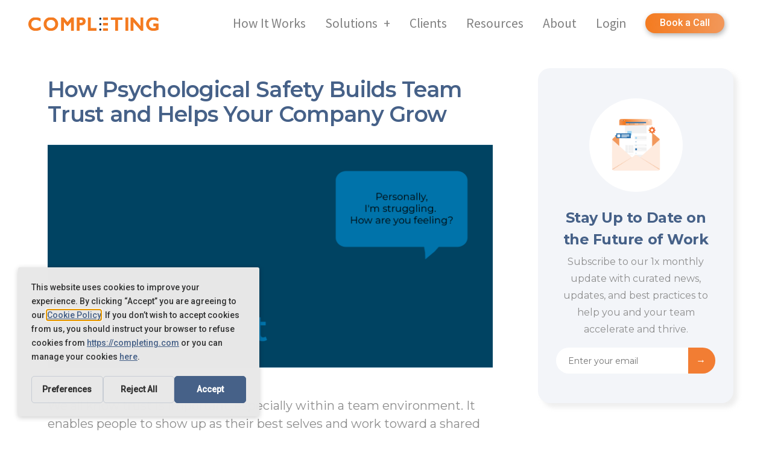

--- FILE ---
content_type: text/html; charset=UTF-8
request_url: https://completing.com/how-psychological-safety-builds-team-trust/
body_size: 40345
content:
<!DOCTYPE html>
<!--[if lte IE 9]><html class="no-js IE9 IE" lang="en-US"><![endif]-->
<!--[if gt IE 9]><!--><html class="no-js" lang="en-US"><!--<![endif]-->
<head>
	<meta name="msvalidate.01" content="61621370421E6A486681080D8CE684C4" />
	<meta charset="UTF-8" />
<script>
var gform;gform||(document.addEventListener("gform_main_scripts_loaded",function(){gform.scriptsLoaded=!0}),document.addEventListener("gform/theme/scripts_loaded",function(){gform.themeScriptsLoaded=!0}),window.addEventListener("DOMContentLoaded",function(){gform.domLoaded=!0}),gform={domLoaded:!1,scriptsLoaded:!1,themeScriptsLoaded:!1,isFormEditor:()=>"function"==typeof InitializeEditor,callIfLoaded:function(o){return!(!gform.domLoaded||!gform.scriptsLoaded||!gform.themeScriptsLoaded&&!gform.isFormEditor()||(gform.isFormEditor()&&console.warn("The use of gform.initializeOnLoaded() is deprecated in the form editor context and will be removed in Gravity Forms 3.1."),o(),0))},initializeOnLoaded:function(o){gform.callIfLoaded(o)||(document.addEventListener("gform_main_scripts_loaded",()=>{gform.scriptsLoaded=!0,gform.callIfLoaded(o)}),document.addEventListener("gform/theme/scripts_loaded",()=>{gform.themeScriptsLoaded=!0,gform.callIfLoaded(o)}),window.addEventListener("DOMContentLoaded",()=>{gform.domLoaded=!0,gform.callIfLoaded(o)}))},hooks:{action:{},filter:{}},addAction:function(o,r,e,t){gform.addHook("action",o,r,e,t)},addFilter:function(o,r,e,t){gform.addHook("filter",o,r,e,t)},doAction:function(o){gform.doHook("action",o,arguments)},applyFilters:function(o){return gform.doHook("filter",o,arguments)},removeAction:function(o,r){gform.removeHook("action",o,r)},removeFilter:function(o,r,e){gform.removeHook("filter",o,r,e)},addHook:function(o,r,e,t,n){null==gform.hooks[o][r]&&(gform.hooks[o][r]=[]);var d=gform.hooks[o][r];null==n&&(n=r+"_"+d.length),gform.hooks[o][r].push({tag:n,callable:e,priority:t=null==t?10:t})},doHook:function(r,o,e){var t;if(e=Array.prototype.slice.call(e,1),null!=gform.hooks[r][o]&&((o=gform.hooks[r][o]).sort(function(o,r){return o.priority-r.priority}),o.forEach(function(o){"function"!=typeof(t=o.callable)&&(t=window[t]),"action"==r?t.apply(null,e):e[0]=t.apply(null,e)})),"filter"==r)return e[0]},removeHook:function(o,r,t,n){var e;null!=gform.hooks[o][r]&&(e=(e=gform.hooks[o][r]).filter(function(o,r,e){return!!(null!=n&&n!=o.tag||null!=t&&t!=o.priority)}),gform.hooks[o][r]=e)}});
</script>

    <meta name="viewport" content="width=device-width, initial-scale=1, shrink-to-fit=no">
	<link rel="profile" href="https://gmpg.org/xfn/11" />
	<link rel="stylesheet" href="https://cdnjs.cloudflare.com/ajax/libs/font-awesome/5.14.0/css/all.min.css">
	<link rel="stylesheet" href="https://pro.fontawesome.com/releases/v5.14.0/css/all.css">
	<meta name='robots' content='index, follow, max-image-preview:large, max-snippet:-1, max-video-preview:-1' />

	<!-- This site is optimized with the Yoast SEO plugin v26.6 - https://yoast.com/wordpress/plugins/seo/ -->
	<title>How Psychological Safety Builds Team Trust and Helps Your Company Grow - Completing</title>
	<link rel="canonical" href="https://completing.com/how-psychological-safety-builds-team-trust/" />
	<meta property="og:locale" content="en_US" />
	<meta property="og:type" content="article" />
	<meta property="og:title" content="How Psychological Safety Builds Team Trust and Helps Your Company Grow - Completing" />
	<meta property="og:description" content="We all know trust is important, especially within a team environment. It enables people to show up as their best selves and work toward a shared vision. It’s the fuel that drives risk-taking, collaboration, and innovation. As Simon Sinek says, “Only when a person trusts an organization will they take personal risk to advance the &hellip; Continue reading &quot;How Psychological Safety Builds Team Trust and Helps Your Company Grow&quot;" />
	<meta property="og:url" content="https://completing.com/how-psychological-safety-builds-team-trust/" />
	<meta property="og:site_name" content="Completing" />
	<meta property="article:published_time" content="2021-12-10T23:48:19+00:00" />
	<meta property="article:modified_time" content="2024-03-07T20:26:52+00:00" />
	<meta property="og:image" content="https://completing.com/wp-content/uploads/Completing-Build_Trust-1.png" />
	<meta property="og:image:width" content="1700" />
	<meta property="og:image:height" content="851" />
	<meta property="og:image:type" content="image/png" />
	<meta name="author" content="lilly" />
	<meta name="twitter:card" content="summary_large_image" />
	<meta name="twitter:label1" content="Written by" />
	<meta name="twitter:data1" content="lilly" />
	<meta name="twitter:label2" content="Est. reading time" />
	<meta name="twitter:data2" content="6 minutes" />
	<script type="application/ld+json" class="yoast-schema-graph">{"@context":"https://schema.org","@graph":[{"@type":"WebPage","@id":"https://completing.com/how-psychological-safety-builds-team-trust/","url":"https://completing.com/how-psychological-safety-builds-team-trust/","name":"How Psychological Safety Builds Team Trust and Helps Your Company Grow - Completing","isPartOf":{"@id":"https://completing.com/#website"},"primaryImageOfPage":{"@id":"https://completing.com/how-psychological-safety-builds-team-trust/#primaryimage"},"image":{"@id":"https://completing.com/how-psychological-safety-builds-team-trust/#primaryimage"},"thumbnailUrl":"https://completing.com/wp-content/uploads/Completing-Build_Trust-1.png","datePublished":"2021-12-10T23:48:19+00:00","dateModified":"2024-03-07T20:26:52+00:00","author":{"@id":"https://completing.com/#/schema/person/5be57c3a7b69b3a30cc5ed513d299bac"},"breadcrumb":{"@id":"https://completing.com/how-psychological-safety-builds-team-trust/#breadcrumb"},"inLanguage":"en-US","potentialAction":[{"@type":"ReadAction","target":["https://completing.com/how-psychological-safety-builds-team-trust/"]}]},{"@type":"ImageObject","inLanguage":"en-US","@id":"https://completing.com/how-psychological-safety-builds-team-trust/#primaryimage","url":"https://completing.com/wp-content/uploads/Completing-Build_Trust-1.png","contentUrl":"https://completing.com/wp-content/uploads/Completing-Build_Trust-1.png","width":1700,"height":851,"caption":"build trust"},{"@type":"BreadcrumbList","@id":"https://completing.com/how-psychological-safety-builds-team-trust/#breadcrumb","itemListElement":[{"@type":"ListItem","position":1,"name":"Home","item":"https://completing.com/"},{"@type":"ListItem","position":2,"name":"Resources","item":"https://completing.com/resources/"},{"@type":"ListItem","position":3,"name":"How Psychological Safety Builds Team Trust and Helps Your Company Grow"}]},{"@type":"WebSite","@id":"https://completing.com/#website","url":"https://completing.com/","name":"Completing","description":"Your Essential Projects, Done.","potentialAction":[{"@type":"SearchAction","target":{"@type":"EntryPoint","urlTemplate":"https://completing.com/?s={search_term_string}"},"query-input":{"@type":"PropertyValueSpecification","valueRequired":true,"valueName":"search_term_string"}}],"inLanguage":"en-US"},{"@type":"Person","@id":"https://completing.com/#/schema/person/5be57c3a7b69b3a30cc5ed513d299bac","name":"lilly","image":{"@type":"ImageObject","inLanguage":"en-US","@id":"https://completing.com/#/schema/person/image/","url":"https://secure.gravatar.com/avatar/2a2f07697fb4eb8d4f1052543f4538c9d54b2e1b4768a95a779ece4340828b30?s=96&d=mm&r=g","contentUrl":"https://secure.gravatar.com/avatar/2a2f07697fb4eb8d4f1052543f4538c9d54b2e1b4768a95a779ece4340828b30?s=96&d=mm&r=g","caption":"lilly"},"url":"https://completing.com/author/lilly/"}]}</script>
	<!-- / Yoast SEO plugin. -->


<link rel='dns-prefetch' href='//code.jquery.com' />
<link rel='dns-prefetch' href='//stackpath.bootstrapcdn.com' />
<link rel='dns-prefetch' href='//ajax.googleapis.com' />
<link rel='dns-prefetch' href='//cdnjs.cloudflare.com' />
<link rel="alternate" type="application/rss+xml" title="Completing &raquo; Feed" href="https://completing.com/feed/" />
<link rel="alternate" type="application/rss+xml" title="Completing &raquo; Comments Feed" href="https://completing.com/comments/feed/" />
<link rel="alternate" title="oEmbed (JSON)" type="application/json+oembed" href="https://completing.com/wp-json/oembed/1.0/embed?url=https%3A%2F%2Fcompleting.com%2Fhow-psychological-safety-builds-team-trust%2F" />
<link rel="alternate" title="oEmbed (XML)" type="text/xml+oembed" href="https://completing.com/wp-json/oembed/1.0/embed?url=https%3A%2F%2Fcompleting.com%2Fhow-psychological-safety-builds-team-trust%2F&#038;format=xml" />
<style id='wp-img-auto-sizes-contain-inline-css'>
img:is([sizes=auto i],[sizes^="auto," i]){contain-intrinsic-size:3000px 1500px}
/*# sourceURL=wp-img-auto-sizes-contain-inline-css */
</style>
<style id='wp-emoji-styles-inline-css'>

	img.wp-smiley, img.emoji {
		display: inline !important;
		border: none !important;
		box-shadow: none !important;
		height: 1em !important;
		width: 1em !important;
		margin: 0 0.07em !important;
		vertical-align: -0.1em !important;
		background: none !important;
		padding: 0 !important;
	}
/*# sourceURL=wp-emoji-styles-inline-css */
</style>
<style id='wp-block-library-inline-css'>
:root{--wp-block-synced-color:#7a00df;--wp-block-synced-color--rgb:122,0,223;--wp-bound-block-color:var(--wp-block-synced-color);--wp-editor-canvas-background:#ddd;--wp-admin-theme-color:#007cba;--wp-admin-theme-color--rgb:0,124,186;--wp-admin-theme-color-darker-10:#006ba1;--wp-admin-theme-color-darker-10--rgb:0,107,160.5;--wp-admin-theme-color-darker-20:#005a87;--wp-admin-theme-color-darker-20--rgb:0,90,135;--wp-admin-border-width-focus:2px}@media (min-resolution:192dpi){:root{--wp-admin-border-width-focus:1.5px}}.wp-element-button{cursor:pointer}:root .has-very-light-gray-background-color{background-color:#eee}:root .has-very-dark-gray-background-color{background-color:#313131}:root .has-very-light-gray-color{color:#eee}:root .has-very-dark-gray-color{color:#313131}:root .has-vivid-green-cyan-to-vivid-cyan-blue-gradient-background{background:linear-gradient(135deg,#00d084,#0693e3)}:root .has-purple-crush-gradient-background{background:linear-gradient(135deg,#34e2e4,#4721fb 50%,#ab1dfe)}:root .has-hazy-dawn-gradient-background{background:linear-gradient(135deg,#faaca8,#dad0ec)}:root .has-subdued-olive-gradient-background{background:linear-gradient(135deg,#fafae1,#67a671)}:root .has-atomic-cream-gradient-background{background:linear-gradient(135deg,#fdd79a,#004a59)}:root .has-nightshade-gradient-background{background:linear-gradient(135deg,#330968,#31cdcf)}:root .has-midnight-gradient-background{background:linear-gradient(135deg,#020381,#2874fc)}:root{--wp--preset--font-size--normal:16px;--wp--preset--font-size--huge:42px}.has-regular-font-size{font-size:1em}.has-larger-font-size{font-size:2.625em}.has-normal-font-size{font-size:var(--wp--preset--font-size--normal)}.has-huge-font-size{font-size:var(--wp--preset--font-size--huge)}.has-text-align-center{text-align:center}.has-text-align-left{text-align:left}.has-text-align-right{text-align:right}.has-fit-text{white-space:nowrap!important}#end-resizable-editor-section{display:none}.aligncenter{clear:both}.items-justified-left{justify-content:flex-start}.items-justified-center{justify-content:center}.items-justified-right{justify-content:flex-end}.items-justified-space-between{justify-content:space-between}.screen-reader-text{border:0;clip-path:inset(50%);height:1px;margin:-1px;overflow:hidden;padding:0;position:absolute;width:1px;word-wrap:normal!important}.screen-reader-text:focus{background-color:#ddd;clip-path:none;color:#444;display:block;font-size:1em;height:auto;left:5px;line-height:normal;padding:15px 23px 14px;text-decoration:none;top:5px;width:auto;z-index:100000}html :where(.has-border-color){border-style:solid}html :where([style*=border-top-color]){border-top-style:solid}html :where([style*=border-right-color]){border-right-style:solid}html :where([style*=border-bottom-color]){border-bottom-style:solid}html :where([style*=border-left-color]){border-left-style:solid}html :where([style*=border-width]){border-style:solid}html :where([style*=border-top-width]){border-top-style:solid}html :where([style*=border-right-width]){border-right-style:solid}html :where([style*=border-bottom-width]){border-bottom-style:solid}html :where([style*=border-left-width]){border-left-style:solid}html :where(img[class*=wp-image-]){height:auto;max-width:100%}:where(figure){margin:0 0 1em}html :where(.is-position-sticky){--wp-admin--admin-bar--position-offset:var(--wp-admin--admin-bar--height,0px)}@media screen and (max-width:600px){html :where(.is-position-sticky){--wp-admin--admin-bar--position-offset:0px}}

/*# sourceURL=wp-block-library-inline-css */
</style><style id='global-styles-inline-css'>
:root{--wp--preset--aspect-ratio--square: 1;--wp--preset--aspect-ratio--4-3: 4/3;--wp--preset--aspect-ratio--3-4: 3/4;--wp--preset--aspect-ratio--3-2: 3/2;--wp--preset--aspect-ratio--2-3: 2/3;--wp--preset--aspect-ratio--16-9: 16/9;--wp--preset--aspect-ratio--9-16: 9/16;--wp--preset--color--black: #000000;--wp--preset--color--cyan-bluish-gray: #abb8c3;--wp--preset--color--white: #FFF;--wp--preset--color--pale-pink: #f78da7;--wp--preset--color--vivid-red: #cf2e2e;--wp--preset--color--luminous-vivid-orange: #ff6900;--wp--preset--color--luminous-vivid-amber: #fcb900;--wp--preset--color--light-green-cyan: #7bdcb5;--wp--preset--color--vivid-green-cyan: #00d084;--wp--preset--color--pale-cyan-blue: #8ed1fc;--wp--preset--color--vivid-cyan-blue: #0693e3;--wp--preset--color--vivid-purple: #9b51e0;--wp--preset--color--primary: #0073a8;--wp--preset--color--secondary: #005075;--wp--preset--color--dark-gray: #111;--wp--preset--color--light-gray: #767676;--wp--preset--gradient--vivid-cyan-blue-to-vivid-purple: linear-gradient(135deg,rgb(6,147,227) 0%,rgb(155,81,224) 100%);--wp--preset--gradient--light-green-cyan-to-vivid-green-cyan: linear-gradient(135deg,rgb(122,220,180) 0%,rgb(0,208,130) 100%);--wp--preset--gradient--luminous-vivid-amber-to-luminous-vivid-orange: linear-gradient(135deg,rgb(252,185,0) 0%,rgb(255,105,0) 100%);--wp--preset--gradient--luminous-vivid-orange-to-vivid-red: linear-gradient(135deg,rgb(255,105,0) 0%,rgb(207,46,46) 100%);--wp--preset--gradient--very-light-gray-to-cyan-bluish-gray: linear-gradient(135deg,rgb(238,238,238) 0%,rgb(169,184,195) 100%);--wp--preset--gradient--cool-to-warm-spectrum: linear-gradient(135deg,rgb(74,234,220) 0%,rgb(151,120,209) 20%,rgb(207,42,186) 40%,rgb(238,44,130) 60%,rgb(251,105,98) 80%,rgb(254,248,76) 100%);--wp--preset--gradient--blush-light-purple: linear-gradient(135deg,rgb(255,206,236) 0%,rgb(152,150,240) 100%);--wp--preset--gradient--blush-bordeaux: linear-gradient(135deg,rgb(254,205,165) 0%,rgb(254,45,45) 50%,rgb(107,0,62) 100%);--wp--preset--gradient--luminous-dusk: linear-gradient(135deg,rgb(255,203,112) 0%,rgb(199,81,192) 50%,rgb(65,88,208) 100%);--wp--preset--gradient--pale-ocean: linear-gradient(135deg,rgb(255,245,203) 0%,rgb(182,227,212) 50%,rgb(51,167,181) 100%);--wp--preset--gradient--electric-grass: linear-gradient(135deg,rgb(202,248,128) 0%,rgb(113,206,126) 100%);--wp--preset--gradient--midnight: linear-gradient(135deg,rgb(2,3,129) 0%,rgb(40,116,252) 100%);--wp--preset--font-size--small: 19.5px;--wp--preset--font-size--medium: 20px;--wp--preset--font-size--large: 36.5px;--wp--preset--font-size--x-large: 42px;--wp--preset--font-size--normal: 22px;--wp--preset--font-size--huge: 49.5px;--wp--preset--spacing--20: 0.44rem;--wp--preset--spacing--30: 0.67rem;--wp--preset--spacing--40: 1rem;--wp--preset--spacing--50: 1.5rem;--wp--preset--spacing--60: 2.25rem;--wp--preset--spacing--70: 3.38rem;--wp--preset--spacing--80: 5.06rem;--wp--preset--shadow--natural: 6px 6px 9px rgba(0, 0, 0, 0.2);--wp--preset--shadow--deep: 12px 12px 50px rgba(0, 0, 0, 0.4);--wp--preset--shadow--sharp: 6px 6px 0px rgba(0, 0, 0, 0.2);--wp--preset--shadow--outlined: 6px 6px 0px -3px rgb(255, 255, 255), 6px 6px rgb(0, 0, 0);--wp--preset--shadow--crisp: 6px 6px 0px rgb(0, 0, 0);}:where(.is-layout-flex){gap: 0.5em;}:where(.is-layout-grid){gap: 0.5em;}body .is-layout-flex{display: flex;}.is-layout-flex{flex-wrap: wrap;align-items: center;}.is-layout-flex > :is(*, div){margin: 0;}body .is-layout-grid{display: grid;}.is-layout-grid > :is(*, div){margin: 0;}:where(.wp-block-columns.is-layout-flex){gap: 2em;}:where(.wp-block-columns.is-layout-grid){gap: 2em;}:where(.wp-block-post-template.is-layout-flex){gap: 1.25em;}:where(.wp-block-post-template.is-layout-grid){gap: 1.25em;}.has-black-color{color: var(--wp--preset--color--black) !important;}.has-cyan-bluish-gray-color{color: var(--wp--preset--color--cyan-bluish-gray) !important;}.has-white-color{color: var(--wp--preset--color--white) !important;}.has-pale-pink-color{color: var(--wp--preset--color--pale-pink) !important;}.has-vivid-red-color{color: var(--wp--preset--color--vivid-red) !important;}.has-luminous-vivid-orange-color{color: var(--wp--preset--color--luminous-vivid-orange) !important;}.has-luminous-vivid-amber-color{color: var(--wp--preset--color--luminous-vivid-amber) !important;}.has-light-green-cyan-color{color: var(--wp--preset--color--light-green-cyan) !important;}.has-vivid-green-cyan-color{color: var(--wp--preset--color--vivid-green-cyan) !important;}.has-pale-cyan-blue-color{color: var(--wp--preset--color--pale-cyan-blue) !important;}.has-vivid-cyan-blue-color{color: var(--wp--preset--color--vivid-cyan-blue) !important;}.has-vivid-purple-color{color: var(--wp--preset--color--vivid-purple) !important;}.has-black-background-color{background-color: var(--wp--preset--color--black) !important;}.has-cyan-bluish-gray-background-color{background-color: var(--wp--preset--color--cyan-bluish-gray) !important;}.has-white-background-color{background-color: var(--wp--preset--color--white) !important;}.has-pale-pink-background-color{background-color: var(--wp--preset--color--pale-pink) !important;}.has-vivid-red-background-color{background-color: var(--wp--preset--color--vivid-red) !important;}.has-luminous-vivid-orange-background-color{background-color: var(--wp--preset--color--luminous-vivid-orange) !important;}.has-luminous-vivid-amber-background-color{background-color: var(--wp--preset--color--luminous-vivid-amber) !important;}.has-light-green-cyan-background-color{background-color: var(--wp--preset--color--light-green-cyan) !important;}.has-vivid-green-cyan-background-color{background-color: var(--wp--preset--color--vivid-green-cyan) !important;}.has-pale-cyan-blue-background-color{background-color: var(--wp--preset--color--pale-cyan-blue) !important;}.has-vivid-cyan-blue-background-color{background-color: var(--wp--preset--color--vivid-cyan-blue) !important;}.has-vivid-purple-background-color{background-color: var(--wp--preset--color--vivid-purple) !important;}.has-black-border-color{border-color: var(--wp--preset--color--black) !important;}.has-cyan-bluish-gray-border-color{border-color: var(--wp--preset--color--cyan-bluish-gray) !important;}.has-white-border-color{border-color: var(--wp--preset--color--white) !important;}.has-pale-pink-border-color{border-color: var(--wp--preset--color--pale-pink) !important;}.has-vivid-red-border-color{border-color: var(--wp--preset--color--vivid-red) !important;}.has-luminous-vivid-orange-border-color{border-color: var(--wp--preset--color--luminous-vivid-orange) !important;}.has-luminous-vivid-amber-border-color{border-color: var(--wp--preset--color--luminous-vivid-amber) !important;}.has-light-green-cyan-border-color{border-color: var(--wp--preset--color--light-green-cyan) !important;}.has-vivid-green-cyan-border-color{border-color: var(--wp--preset--color--vivid-green-cyan) !important;}.has-pale-cyan-blue-border-color{border-color: var(--wp--preset--color--pale-cyan-blue) !important;}.has-vivid-cyan-blue-border-color{border-color: var(--wp--preset--color--vivid-cyan-blue) !important;}.has-vivid-purple-border-color{border-color: var(--wp--preset--color--vivid-purple) !important;}.has-vivid-cyan-blue-to-vivid-purple-gradient-background{background: var(--wp--preset--gradient--vivid-cyan-blue-to-vivid-purple) !important;}.has-light-green-cyan-to-vivid-green-cyan-gradient-background{background: var(--wp--preset--gradient--light-green-cyan-to-vivid-green-cyan) !important;}.has-luminous-vivid-amber-to-luminous-vivid-orange-gradient-background{background: var(--wp--preset--gradient--luminous-vivid-amber-to-luminous-vivid-orange) !important;}.has-luminous-vivid-orange-to-vivid-red-gradient-background{background: var(--wp--preset--gradient--luminous-vivid-orange-to-vivid-red) !important;}.has-very-light-gray-to-cyan-bluish-gray-gradient-background{background: var(--wp--preset--gradient--very-light-gray-to-cyan-bluish-gray) !important;}.has-cool-to-warm-spectrum-gradient-background{background: var(--wp--preset--gradient--cool-to-warm-spectrum) !important;}.has-blush-light-purple-gradient-background{background: var(--wp--preset--gradient--blush-light-purple) !important;}.has-blush-bordeaux-gradient-background{background: var(--wp--preset--gradient--blush-bordeaux) !important;}.has-luminous-dusk-gradient-background{background: var(--wp--preset--gradient--luminous-dusk) !important;}.has-pale-ocean-gradient-background{background: var(--wp--preset--gradient--pale-ocean) !important;}.has-electric-grass-gradient-background{background: var(--wp--preset--gradient--electric-grass) !important;}.has-midnight-gradient-background{background: var(--wp--preset--gradient--midnight) !important;}.has-small-font-size{font-size: var(--wp--preset--font-size--small) !important;}.has-medium-font-size{font-size: var(--wp--preset--font-size--medium) !important;}.has-large-font-size{font-size: var(--wp--preset--font-size--large) !important;}.has-x-large-font-size{font-size: var(--wp--preset--font-size--x-large) !important;}
/*# sourceURL=global-styles-inline-css */
</style>

<style id='classic-theme-styles-inline-css'>
/*! This file is auto-generated */
.wp-block-button__link{color:#fff;background-color:#32373c;border-radius:9999px;box-shadow:none;text-decoration:none;padding:calc(.667em + 2px) calc(1.333em + 2px);font-size:1.125em}.wp-block-file__button{background:#32373c;color:#fff;text-decoration:none}
/*# sourceURL=/wp-includes/css/classic-themes.min.css */
</style>
<link rel='stylesheet' id='contact-form-7-css' href='https://completing.com/wp-content/plugins/contact-form-7/includes/css/styles.css?ver=6.1.4' media='all' />
<style id='contact-form-7-inline-css'>
.wpcf7 .wpcf7-recaptcha iframe {margin-bottom: 0;}.wpcf7 .wpcf7-recaptcha[data-align="center"] > div {margin: 0 auto;}.wpcf7 .wpcf7-recaptcha[data-align="right"] > div {margin: 0 0 0 auto;}
/*# sourceURL=contact-form-7-inline-css */
</style>
<link rel='stylesheet' id='parent-style-css' href='https://completing.com/wp-content/themes/twentynineteen/style.css?ver=1' media='all' />
<link rel='stylesheet' id='add-bootstrap-css' href='https://stackpath.bootstrapcdn.com/bootstrap/4.2.1/css/bootstrap.min.css?ver=6.9' media='all' />
<link rel='stylesheet' id='child-style-css' href='https://completing.com/wp-content/themes/twentynineteen-child/style.css?ver=1.0.0' media='1.0.11' />
<link rel='stylesheet' id='slick-stylesheet-css' href='https://cdnjs.cloudflare.com/ajax/libs/slick-carousel/1.8.1/slick.min.css?ver=6.9' media='all' />
<link rel='stylesheet' id='twentynineteen-style-css' href='https://completing.com/wp-content/themes/twentynineteen-child/style.css?ver=1.0.0' media='all' />
<link rel='stylesheet' id='twentynineteen-print-style-css' href='https://completing.com/wp-content/themes/twentynineteen/print.css?ver=1.0.0' media='print' />
<link rel='stylesheet' id='wp-block-paragraph-css' href='https://completing.com/wp-includes/blocks/paragraph/style.min.css?ver=6.9' media='all' />
<link rel="https://api.w.org/" href="https://completing.com/wp-json/" /><link rel="alternate" title="JSON" type="application/json" href="https://completing.com/wp-json/wp/v2/posts/5360" /><link rel="EditURI" type="application/rsd+xml" title="RSD" href="https://completing.com/xmlrpc.php?rsd" />
<meta name="generator" content="WordPress 6.9" />
<link rel='shortlink' href='https://completing.com/?p=5360' />
		<style id="wp-custom-css">
			p.link-more {
	display: none;
}

/* BLOG POST CPT */
.post-type-archive-completing_blog figure.post-thumbnail {
	margin-left: 0;
	margin-right: 0;
}

.archive .entry .entry-header, .archive .entry .entry-content, .archive .entry .entry-content > * {
	margin: 0;
	max-width: 100%;
	padding: 0;
}

.archive #primary, .single-completing_blog #primary {
	padding-top: 30px;
}

li.nav-item:last-child a:not(.nav-link):hover {
	border: none;
}

/* --------- */

.page-id-3 hr.wp-block-separator {
	width: 100% !important;
	margin: 80px auto !important;
	background-color: #e1e1e1 !important;
}

@media screen and (min-width: 1168px) {
	.page-id-3 hr.wp-block-separator {
		max-width: calc(6*(100vw / 12) - 28px) !important;
	}
}

@media screen and (max-width: 1167px) {
	.page-id-3 hr.wp-block-separator {
		max-width: 100% !important;
	}
}

.gt-cookie-widget__icon-button svg path {
	fill: #e8e8e8;
}

.copyright p {
	display: inline-block;
}

.copyright {
	text-align: center;
}

.copyright button {
	background: none;
	font-size: unset;
	color: #466188;
	padding: 0;
	font-weight: 500;
}

.copyright span {
	margin: 0 10px;
	color: #898989;
}

.gt-cookie-widget {
	box-shadow: none !important;
}

.gt-cookie-widget-wrapper a {
	font-weight: 500;
	font-size: inherit;
	transition: .2s ease-in-out;
}

.gt-cookie-dialog__table-toggle:focus, .gt-cookie-dialog__table-toggle:hover {
	transform: none !important;
}

.gt-cookie-dialog__button:not(.gt-cookie-dialog__button--stroke):focus, .gt-cookie-dialog__button:not(.gt-cookie-dialog__button--stroke):hover {
	background-color: var(--gt-cookie-button-bg) !important;
}

.gt-cookie-dialog__close:hover, .gt-cookie-dialog__close:focus {
	background: unset;
}

.gt-cookie-widget-wrapper a:hover, .gt-cookie-widget-wrapper a:focus {
	text-decoration: none;
	opacity: 0.9;
}

p.gt-cookie-widget__content {
	color: #333;
}

p.gt-cookie-widget__content, p.gt-cookie-widget__content a {
	font-size: unset;
}

.gt-cookie-widget__button:focus, .gt-cookie-widget__button:hover, .gt-cookie-dialog__button:focus, .gt-cookie-dialog__button:hover, .gt-cookie-widget__icon-button:focus, .gt-cookie-widget__icon-button:hover {
	background: initial;
	text-decoration: none !important;
	transform: none !important;
}

button.gt-cookie-widget__button:not(.gt-cookie-widget__button--naked):hover, button.gt-cookie-widget__button:not(.gt-cookie-widget__button--naked):focus {
	background-color: var(--gt-cookie-button-bg);
}

.postid-9260 .sidebar .stats.mobile-hide:nth-child(2) h4 span, .postid-9260 .sidebar.mobile-show .stats:first-child h4 span {
    max-width: 100%;
}

nav.navbar button.btn.btn-primary {
	text-transform: none;
}

button.alm-load-more-btn.more {
    background: #f47b22 !important;
    border-radius: 30px;
    text-transform: uppercase;
    padding: 1rem 2.5rem;
    font-size: 1em;
    line-height: 1;
    height: auto;
    font-family: 'Roboto', 'Helvetica Neue', Arial, sans-serif;
    box-shadow: none !important;
	  color: #fff !important;
	  border: none !important;
}

button.alm-load-more-btn.more.done {
    opacity: 1;
    background: none !important;
    color: #466188 !important;
}

.single-post input#gform_submit_button_6 {
	height: 43px;
}

/* COOKIES BAR */
#hu {
    font-family: 'Montserrat','Helvetica Neue', Arial, sans-serif;    
	-webkit-box-shadow: 7px 7px 7px rgb(212 212 212 / 40%);
    box-shadow: 7px 7px 14px rgb(12 12 12 / 10%);
    border: 1px solid rgb(110 151 213 / 15%);}
#hu.hu-position-bottom.hu-display-floating {
/*     width: 97%;
    max-width: unset !important; */
    border-radius: 10px !important;
    overflow: auto;}
div#hu-background svg {
    display: none;}
/* #hu #hu-background {
    background: #eee;} */
#hu #hu-cookies-notice-consent-choices .hu-radio-toggle .hu-toggle-switch {
    background-color: #b6cce2;}
#hu #hu-cookies-notice-consent-choices .hu-radio-toggle.hu-cookies-notice-consent-choices-2 .hu-toggle-switch {
    background-color: #6e97d5;}
#hu #hu-cookies-notice-consent-choices .hu-radio-toggle.hu-cookies-notice-consent-choices-3 .hu-toggle-switch {
    background-color: #3676b2;}
#hu .hu-wrapper {
    background: #fff;}
/* button styles */
#hu .hu-radio-toggle {
    font-family: 'Roboto', 'Helvetica Neue', Arial, sans-serif;}
#hu #hu-cookies-notice-consent-choices .hu-radio-toggle .hu-toggle-label {
    font-weight: 500;}
#hu #hu-cookies-notice-consent-choices .hu-radio-toggle .hu-toggle-heading {
    box-shadow: none;
    background: #eaeaea;}
#hu #hu-cookies-notice-consent-choices .hu-radio-toggle .hu-toggle-switch {
    width: 20px;
    height: 20px;}
#hu .hu-dropdown-toggle-container {
    line-height: 22px;
    box-shadow: inset 0 0 0 2px var(--hu-primaryColor);}
#hu .hu-btn.hu-btn-lg {
    padding: 9px 35px;}
/* END COOKIES BAR */

html {
	scroll-behavior: smooth;
}

section.platforms {
	padding: 90px 15px 20px;
	position: relative; 
	overflow: hidden;
}

.platform-logos {
	margin-top: 30px;
	padding: 0 50px;
}

.single-platform img {
	max-width: 80%;
	margin: 0 auto;
}

.platform-logos .slick-track {
	display: flex;
	align-items: center;
}

.platform-logos .slick-arrow {
	background: #6e97d5;
	color: #fff;
	border-radius: 50%;
	width: 42px;
	height: 42px;
	line-height: 1;
	position: absolute;
	top: 50%;
	-webkit-transform: translateY(-50%);
	-ms-transform: translateY(-50%);
	transform: translateY(-50%);
}

.platform-logos .slick-arrow.slick-prev i {
	left: -2px;
	position: relative;
}

.platform-logos button.slick-prev.slick-arrow {
	left: 0;
}

.platform-logos button.slick-next.slick-arrow {
	right: 0;
}

#home .platforms div.linebreak.linebreak-1 {
	margin: 6rem auto 0;
}

.blog .news-signup, .single-post .news-signup, .archive .news-signup, .single-completing_blog .news-signup {
	display: none;
}

.news-signup:not(#newsletter) {
	background: #466188;
	padding: 60px 0;
}

.news-signup li#field_5_3 {
	margin-top: 0;
}

.news-signup div#gform_wrapper_5 p {
	text-align: center;
	color: #fff;
}

.news-signup div#gform_wrapper_5 p.heading {
	font-size: 1.35em;
	font-weight: 700;
	margin-top: 0;
}

.news-signup div#gform_wrapper_5 p.subhead {
	max-width: 680px;
	margin: 0 auto 25px;
}

.news-signup > .row {
	justify-content: center;
}

.news-signup div#gform_wrapper_5 p.note {
	font-size: 0.8em;
	margin-bottom: 0;
}

.news-signup div#gform_wrapper_5 p.heading span {
	white-space: nowrap;
}

.news-signup div#gform_confirmation_message_5 p {
	color: #fff;
	text-align: center;
}

.news-signup div#gform_confirmation_message_5 p.heading {
	font-weight: 700;
	font-size: 1.65em;
}

.page-template-page-product .news-signup, .page-template-page-services .news-signup, .post-type-archive-case-study .news-signup {
	background: none !important;
}

.page-template-page-product .news-signup div#gform_wrapper_5 p.heading, .page-template-page-services .news-signup div#gform_wrapper_5 p.heading, .post-type-archive-case-study .news-signup div#gform_wrapper_5 p.heading {
	color: #466188;
}

.page-template-page-product .news-signup div#gform_wrapper_5 p.subhead, .page-template-page-services .news-signup div#gform_wrapper_5 p.subhead, .post-type-archive-case-study .news-signup div#gform_wrapper_5 p.subhead, .page-template-page-product .news-signup div#gform_wrapper_5 p.note, .page-template-page-services .news-signup div#gform_wrapper_5 p.note, .post-type-archive-case-study .news-signup div#gform_wrapper_5 p.note{
	color: #3c3c3c;
}

.page-template-page-product .news-signup input#input_5_1, .page-template-page-services .news-signup input#input_5_1, .post-type-archive-case-study .news-signup input#input_5_1 {
	background: #f3f5f9;
}

/* #home .logos:nth-child(4), #home .logos:nth-child(8) {
	height: 60px;
}

#home .logos:nth-child(5), #home .logos:nth-child(9)  {
	height: 50px;
}

#home .logos:last-child {
	height: 35px;
} */

.single-post #primary article ol, .single-post #primary article ul {
	padding-left: 23px !important;
}

.single-post #primary ol li, .single-post #primary ul li {
	margin-bottom: 5px;
}

/* HOW PAGE TEMPLATE */
.page-template-page-how #primary p, .page-template-page-how #primary li {
	color: #3c3c3c;
	font-weight: 500;
	font-size: 1.02em;
}

.page-template-page-how #head {
	background-color: #6e98d5;
	padding: 70px 0;
}

.page-template-page-how #head .row {
	width: 100%;
	max-width: 1280px;
}

.page-template-page-how #head .row .col-12 {
	padding: 0 30px;
}

.page-template-page-how #head * {
	color: #fff !important;
	text-align: left;
}

.page-template-page-how #head h1 {
	max-width: 1020px;
	margin-left: 0;
}

.page-template-page-how #head h2 {
	text-transform: uppercase;
	margin-bottom: 10px;
}

.page-template-page-how #head p {
	font-size: 1.4em;
	font-weight: 500;
	margin-bottom: 0;
}

.page-template-page-how #main section:not(#head) {
	padding: 90px 0;
}

.page-template-page-how h2 {
	margin-bottom: 60px;
}

.page-template-page-how #s2 ol {
	display: flex;
	list-style: none;
	margin: 0;
}

.page-template-page-how #s2 ol li {
	counter-increment: item;
	text-align: center;
	font-size: 1.3rem;
	flex: 1 1 33%;
}

.page-template-page-how #s2 ol li:before {
	margin: 0 auto 20px;
	content: counter(item);
	border-radius: 100%;
	color: #466188;
	text-align: center;
	display: flex;
	font-weight: 600;
	width: 96px;
	height: 96px;
	border: 3px solid #f47b20;
	font-size: 2.25rem;
	justify-content: center;
	align-items: center;
}

.page-template-page-how #s2 ol li:not(:last-child) {
	border-right: 1px solid #bbb;
	position: relative;
}

.page-template-page-how #s2 ol li:not(:last-child):after {
	content: '';
	width: 20px;
	height: 20px;
	background: #fff;
	border: 1px solid #bbb;
	border-width: 1px 1px 0 0;
	-webkit-transform: rotate(45deg)translateX(-50%); 
	-ms-transform: rotate(45deg)translateX(-50%);
	transform: rotate(45deg)translateX(-50%);
	position: absolute;
	top: 50%;
	right: -18px;
}

.page-template-page-how #s2 ol li:first-child {
	padding-right: 40px;
}

.page-template-page-how #s2 ol li:nth-child(2) {
	padding: 0 30px;
}

.page-template-page-how #s2 ol li:nth-child(3) {
	padding-left: 40px;
}

.page-template-page-how #s3, .page-template-page-how #s5, .page-template-page-how #s8 {
	background: #f3f5f9;
}

.page-template-page-how #s3 ul {
	display: flex;
	list-style: none;
}

.page-template-page-how h3 {
	font-size: 1.6em !important;
	font-weight: 600;
}

.page-template-page-how #s3 ul li:first-child {
	padding-right: 20px;
}

.page-template-page-how #s3 ul li:nth-child(2) {
	padding: 0 20px;
}

.page-template-page-how #s3 ul li:nth-child(3) {
	padding-left: 20px;
}

.page-template-page-how #s3 ul li {
	font-size: 1.12rem;
	flex: 1 1 33%;
}

.page-template-page-how #s3 ul li h3 {
	font-size: 1.43em !important;
}

.page-template-page-how #s3 ul li i.fa-check-circle {
	color: #6e97d5;
	margin-right: 5px;
}

.page-template-page-how #s3 a.btn.btn-rounded.btn-primary {
	color: #fff;
	background: #f47b22;
	-moz-box-shadow: none;
	-webkit-box-shadow: none;
	box-shadow: none;
	text-decoration: none;
	font-size: 1em;
	margin: 40px auto 0;
} 

.page-template-page-how #s4-content {
	display: grid;
	grid-template-columns: 1fr 1fr 1fr;
	width: 90%;
	margin: 15px auto 0px;
}

.page-template-page-how #s4 img {
	max-height: 190px;
	object-fit: cover;
}

.page-template-page-how .single-s4-content {
	text-align: center;
}

.page-template-page-how #s4 p.h4 {
	margin-bottom: 25px;
	font-size: 1.5rem;
	font-weight: 600;
	color: #466188;
}

.page-template-page-how .single-s4-content:nth-child(2) p {
	color: #a6a6a6 !important;
}

.page-template-page-how .single-s5-content p {
/* 	font-size: 1.12rem; */
	margin-top: 15px;
}

.page-template-page-how .single-s5-content:not(:last-child) {
	margin-bottom: 50px;
}

.page-template-page-how #s5 .row:nth-child(2) {
	position: relative;
	justify-content: center;
}

.page-template-page-how #s5 hr {
	position: absolute;
	display: flex;
	max-width: 100%;
	width: 80%;
	background-color: #ddd !important;
	top: 70px;
	height: 2px;
	border: none;
}

.page-template-page-how .list-item p {
	text-align: center;
	margin-top: 20px;
	font-size: 1.02em;
}

.page-template-page-how #s6 ul {
	list-style: none;
	padding-left: 0;
	margin: 20px 0;
}

.page-template-page-how #s6 ul li {
	display: flex;
	margin-bottom: 25px;
	font-size: 1.25rem;
}

.page-template-page-how #s6 ul li:before {
	font-family: "Font Awesome 5 Pro";
	font-weight: 900;
	margin-right: 15px;
	font-size: 30px;
}

.page-template-page-how #fail li:before {
	content: "\f057";
	color: #466188;
}

.page-template-page-how #agility li:before {
	content: "\f058"; 
	color: #6e97d5;
}

.page-template-page-how #s6 .row {
	justify-content: center;
	overflow: visible;
	margin: 0 auto;
}

.page-template-page-how #s6 .s6-content {
	display: flex;
}

.page-template-page-how #s6 .right-col {
	border-left: 1px solid #e1e1e1;
	padding-left: 50px;
}

.page-template-page-how #s6 .left-col {
	padding-right: 50px;
}

.page-template-page-how #agility p {
	font-size: 1.35em;
	font-weight: 600;
	color: #466188;
}

.page-template-page-how .s6-callout-container {
	background: #f7f7f7;
	padding: 50px 60px;
	margin-top: 50px;
	-moz-box-shadow: 7px 7px 7px rgb(212 212 212 / 40%);
	-webkit-box-shadow: 7px 7px 7px rgb(212 212 212 / 40%);
	box-shadow: 7px 7px 7px rgb(212 212 212 / 40%);
	border-radius: 25px;
	max-width: 1140px;
}

.page-template-page-how #s6-callout h3 {
	color: #3c3c3c;
	margin-bottom: 20px;
}

.page-template-page-how #s6-callout p {
	text-align: center;
	color: #3c3c3c;
	line-height: 170%;
	margin-bottom: 0;
	font-size: 1.12em;
}

.page-template-page-how #s7 .testimonial p.quote, .page-template-page-how #s7 .testimonial p.author {
	font-size: 1.02em;
}

.page-template-page-how #s8 h3 {
	color: #6e97d5;
}

/* .page-template-page-how #s8 p {
	font-size: 1.12rem;
} */

.page-template-page-how #s9 ul {
	list-style: none;
	padding: 0;
	width: 100%;
	justify-content: center;
}

.page-template-page-how #s9 ul:not(.no-tabs) {
	background: #f7f7f7;
	border: 1px solid #e1e1e1;
	padding: 20px;
}

.page-template-page-how .s9-tab-content i {
	font-size: 33px;
	display: block;
}

.page-template-page-how .s9-tab-content li {
	text-align: center;
	padding: 30px;
	margin-bottom: 10px;
	color: #5c5c5c;
}

.page-template-page-how .s9-tabs button[aria-expanded="true"], .page-template-page-how #s9 .mobile-tab[aria-expanded="true"] {
	color: #fff;
	background: #3f618b;
}

.page-template-page-how .s9-tabs button, .page-template-page-how #s9 .mobile-tab {
	background: none;
	font-size: 1.5em;
	font-weight: 600;
	text-align: center;
	padding: 20px 25px;
	color: #3f618b;
}

.page-template-page-how #s9 ul[aria-hidden="true"] {
	display: none;
}

.page-template-page-how #s9 a.btn.btn-rounded.btn-primary {
	color: #fff;
	background: #f47b22;
	-moz-box-shadow: none;
	-webkit-box-shadow: none;
	box-shadow: none;
	text-decoration: none;
	font-size: 1.15em;
	margin: 60px auto 0;
}

.page-template-page-how #s9 .mobile-tab {
	display: none;
	width: 100%;
}

/* SERVICES PAGE TEMPLATE */
.page-template-page-services div#s4-text h2 {
	margin-bottom: 15px !important;
}

.page-template-page-services div#s4-text p {
	text-align: center !important;
	max-width: 820px;
	margin: 0 auto;
}

.page-template-page-services #product header h1 {
	font-size: 3.4em !important;
}

.page-template-page-services  #s2 h2.h3 {
	font-weight: 700;
	margin-bottom: 30px;
}

.page-template-page-services ul.services-list {
	background: #edf2fa;
	border: 2px solid #dde4f2;
	border-radius: 50px;
	padding: 8px;
	font-size: 0.85em;
	position: relative;
}

.page-template-page-services ul.services-list li {
	list-style: none;
	font-size: unset;
	text-align: center;
	display: inline-block;
	width: auto;
}

.single-service button {
	background: transparent;
	color: #3c3c3c;
	font-weight: 500;
	border-radius: 50px;
	padding: 10px 20px;
	border: 2px solid transparent;
	max-width: 200px;
	font-size: unset;
}

.single-service button[aria-expanded="true"] {
	background: #466188;
	color: #fff;
	font-weight: 600;
	border-color: #6e97d5;
}

.service-content {
	margin-top: 50px;
}

.sidebar-container > h3.h4 + p + .price {margin-top: 0 !important;}
.service-content p.subhead {
	font-size: 1.6em !important;
	color: #3c3c3c !important;
	margin-bottom: 40px !important;
}

.single-service-content .sub {
	padding: 0 15px !important;
}

.single-service-content .row, .single-detail {
	align-items: flex-start !important;
}

.single-detail:not(:last-child) {
	margin-bottom: 20px;
}

.single-detail i, .service-levels .level-icon i {
	background: #6e97d5;
	color: #fff;
	padding: 15px;
	border-radius: 50%;
	font-size: 40px;
	width: 80px;
	height: 80px;
	display: flex;
	justify-content: center;
	align-items: center;
}

.single-service-content .sidebar-container {
	background: #fff;
	-moz-box-shadow: 7px 7px 7px rgb(212 212 212 / 40%);
	-webkit-box-shadow: 7px 7px 7px rgb(212 212 212 / 40%);
	box-shadow: 7px 7px 7px rgb(212 212 212 / 40%);
	border-radius: 30px;
	padding: 40px;
	margin-top: 15px;
}

.single-service-content .sidebar-container:not(:last-child) {
	margin-bottom: 50px;
}

.single-service-content .sidebar-container:last-child {
	margin-bottom: 15px;
}

.single-service-content .sidebar-container h3 {
	text-transform: uppercase;
	font-size: 1.25em !important;
	margin-bottom: 5px;
}

.single-service-content .sidebar-container p {
	font-weight: 600 !important;
	margin: 10px 0 0 !important;
}

.single-service-content .sidebar-container .price {
	color: #6e97d5 !important;
	font-size: 2em !important;
	font-weight: 700 !important;
}

.single-service-content .sidebar-container .price span {
	margin-right: 3px;
}

.single-package:not(:last-child) {
	padding-bottom: 40px !important;
	border-bottom: 1px solid #e1e1e1;
	margin-bottom: 30px;
}

.single-service-content .sidebar-container p.package {
	font-weight: 700 !important;
	color: #6e97d5 !important;
	font-size: 1.25em !important;
}

.single-package a.more {
	color: #3c3c3c;
	font-size: 1.02em;
	font-weight: 600;
	margin-top: 30px !important;
	display: block;
}

.single-package a.more i {
	color: #3c3c3c !important;
	font-size: 1.02em !important;
	margin-left: 5px;
}

.single-service-content[aria-hidden="true"] {
	display: none;
	visibility: hidden;
}

.services-list .slick-track {
	align-items: center;
	display: flex;
}

.page-template-page-services section#s3 {
	background: #466188;
}

.page-template-page-services h2:not(#s2 h2):not(#s4-text h2) {
	line-height: 150% !important;
	margin-bottom: 30px !important;
}

.page-template-page-services #s3 h2 {
	color: #fff;
	margin-bottom: 60px;
}

.service-levels p:last-child {
	margin-bottom: 0 !important;
}

.service-levels, .service-levels i, .service-levels h3, .service-levels p, .service-levels a.more {
	color: #fff !important;
	text-align: center;
}

.service-levels .level-icon i {
	margin: 0 auto 15px;
}

.service-levels p, .service-levels a.more, .service-levels a.more i {
	font-size: 0.9em !important;
}

.service-levels a.more i {
	margin-left: 5px;
}

.service-levels a.more {
	font-weight: 500;
}

.service-levels {
	justify-content: space-between;
}

.page-template-page-services section#s4 {
	background: #fff !important;
}

.page-template-page-services #product section#s4 h3, .page-template-page-services #product section#s4 p {
	color: #3c3c3c;
	text-align: left;
}

.page-template-page-services #product section#s4 p.pricing-subhead {
	font-weight: 600;
	color: #6e97d5;
	font-size: 1.15em;
}

.page-template-page-services #s4 h4 {
	color: #3c3c3c;
	font-size: 1.25em;
}

.pricing-list {
	list-style: none;
	padding: 0;
	font-size: 1.15em;
}

.pricing-list li:before {
	font-family: 'Font Awesome 5 Pro';
	font-weight: 900;
	font-size: 35px !important;
	display: inline-block;
	left: 0;
	position: absolute;
}

.pricing-pros .pricing-list li:before {
	content: "\f058"; 
	color: #6e97d5;
}

.pricing-cons .pricing-list li:before {
	content: "\f056"; 
	color: #466188;
}

.pricing-list li {
	padding: 0 30px 0 60px;
	color: #3c3c3c;
	font-size: unset;
	font-weight: 500;
	position: relative;
}

.pricing-list li:not(:last-child) {
	margin-bottom: 30px;
}

.pricing-list li:first-child {
	margin-top: 20px;
}

.single-pricing:not(:last-child) {
	padding-bottom: 40px;
	margin-bottom: 60px;
	border-bottom: 1px solid #e1e1e1;
}

.service-levels h3 {
	font-size: 1.25em !important; 
	margin-top: 20px;
	font-weight: 600;
}

.page-template-page-services ul.services-list .slick-arrow {
	position: absolute;
	z-index: 1;
	top: 50%;
	transform: translateY(-50%);
	font-size: 22px;
	color: #5e5e5e;
	cursor: pointer;
}

.page-template-page-services ul.services-list .slick-prev {
	left: 20px;
}

.page-template-page-services ul.services-list .slick-next {
	right: 20px;
}

#product p.detail {color: #6d6d6d;font-weight: 500 !important;}

@media screen and (max-width: 1299px) {
	.page-template-page-services ul.services-list {
		padding: 8px 50px;
	}
}

/*------------------------------  */

.post-type-archive-case-study .client-list {
	background: #466188;
	padding: 120px 0 75px;
}

.post-type-archive-case-study .clients h3 {
	color: #fff;    
	font-size: 1.6em;
	text-align: center;
	padding-bottom: 30px !important;
	border-bottom: 1px solid #324b70;
	margin-bottom: 30px;
}

.post-type-archive-case-study .client-logos {
	align-items: center;
}

.single-client-logo {
    padding: 10px !important;
    text-align: center;
    min-width: 20%;
    margin-bottom: 45px !important;}
.post-type-archive-case-study .single-client-logo img {
    max-width: 160px;
    max-height: 80px;
    width: auto;
    height: auto;}

.nav-item.has-children a.nav-link:after {
	content: '+';
	margin-left: 10px;
}


#home .logos {
    max-width: 225px;
    object-fit: contain;
}
#home .section-header .logos:first-child {
/*     max-width: 180px; */
    height: auto !important;}

/* Workshops CPT */
.archive.post-type-archive-workshops #page header .page-title {
	font-size: 3.5rem !important;
	line-height: 115%;
	font-weight: 600;
	padding: 0;
	margin-bottom: 20px;
}

.post-type-archive-workshops header.the-page-header {
	display: block;
	width: 100%;
}

.post-type-archive-workshops header.the-page-header p {
	font-size: 1.25em;
	color: #466188;
	font-weight: 500;
	max-width: 910px;
	margin: 0;
}

.archive.post-type-archive-workshops #page header .page-title.past-title {
	font-size: 2.5em !important;
}

.post-type-archive-workshops header.the-page-header {
	margin-top: 30px;
}

.post-type-archive-workshops header.the-page-header.hero {
	margin-bottom: 50px;
}

.post-type-archive-workshops .row.workshops-container {
	margin-top: 30px;
	overflow: visible !important;
}

.workshop-content {
	height: 100%;
	padding: 80px 30px 20px;
	background: #f3f5f9;
	display: block;
}

.workshops-container article {
	display: inline-block;
	height: 100%;
}

.workshops-container article:not(:last-child) {
	margin-bottom: 75px;
}

.single-workshop {
	height: 100%;
	width: 100%;
	position: relative;
}

.single-workshop img {
	width: 80%;
	margin: 0 auto -50px;
	display: block;
	position: relative;
	margin-top: 0;
	max-width: 340px;
}

.single-workshop p.date {
	color: #466188;
	font-weight: 700;
	font-size: 1.25em;
}

.single-workshop p.subhead {
	color: #6e97d5;
	font-weight: 500;
	font-size: 1.15em;
}

.single-workshop p.description {
	font-size: 1em;
	color: #3c3c3c;
	font-weight: 500;
}

.single-workshop .btn-primary {
	background-image: none;
	box-shadow: none;
	font-size: 1em;
	margin-top: 15px;
}

.post-type-archive-workshops div#gform_wrapper_7 {
	margin: 0 auto;
	padding: 50px 30px 30px;
	width: 95%;
	max-width: 1080px;
}

.post-type-archive-workshops .news-signup {
	margin-top: 75px;
	padding: 75px 0;
	border-top: 1px solid #ddd;
}

.post-type-archive-workshops #gform_7 p#signup-text {
	font-size: 1.15em;
}

.post-type-archive-workshops li#field_7_7 .ginput_container {
	width: 45%;
	margin-left: 45px;
}

.post-type-archive-workshops li#field_7_4 {
	margin-top: 0 !important;
}

.post-type-archive-workshops p.note.text-center {
	color: #3c3c3c;
	font-weight: 600;
}

/* ------------------------- */
li#field_7_1 {
	max-width: 440px;
	margin: 0 auto !important;
	position: relative;
	z-index: 999;}
#gform_wrapper_7 .gform_footer.top_label {
	max-width: 500px;
	left: 50%;
	transform: translateX(-50%);}
#gform_7 p#signup-text {
    color: #3c3c3c;
    line-height: 150%;
    margin: 0 auto;
    font-size: 1em;
    font-weight: 700;
    margin-bottom: 30px; }
#gform_wrapper_7, div#gform_confirmation_wrapper_7 {
	background: #f7f7f7;
    padding: 30px 30px 20px;
	-moz-box-shadow: 7px 7px 7px rgb(212 212 212 / 40%);
	-webkit-box-shadow: 7px 7px 7px rgb(212 212 212 / 40%);
	box-shadow: 7px 7px 7px rgb(212 212 212 / 40%);
	border-radius: 25px;
	margin: 20px 0 75px;
}

div#gform_confirmation_message_7 p {
	text-align: center;
}

div#gform_confirmation_message_7 p.heading {
	font-size: 1.5em;
	color: #466188;
	font-weight: 600;
	text-align: center;
	margin-bottom: 10px;
}

div#gform_confirmation_message_7 p.submit-subhead {
	font-size: 1.15em;
}


/* BK EVENTS THANK YOU PAGE */
.page-id-6272 .entry header {
    margin: 0;
    margin-bottom: 48px;
    padding: 30px 15px;
    min-height: 300px;
    color: #fff;
    background: #0098f0;
    display: flex;
    align-items: center;
    justify-content: center;
}
.page-id-6272 .entry-content, .page-id-6272 .entry .entry-content > *, .page-id-6272 .entry .entry-summary > *, .page-id-6272 .entry .entry-summary > .wp-block-group > .wp-block-group__inner-container > *, .page-id-6272 .entry .entry-content > .wp-block-group > .wp-block-group__inner-container > * {
    max-width: 1200px;
		width: 100%;
    margin: 0 auto;}
.page-id-6272 .entry header {
    display: none;}

li#field_7_7 > label {
	display: none;}

li#field_7_7 label {
	padding: 5px 5px 0;
	font-size: .7em;
	font-weight: 500;
	text-align: left;
}


li#field_7_7 .ginput_container {
    width: 87%;
    margin: auto;
    float: none;
    display: inline-block;
    text-align: left;
	padding: 0 10px;}
li#field_7_7 {
	margin-top: 5px;
	display: block;
	text-align: center;}


@media screen and (min-width: 992px) {
	.page-template-page-services #product section#s2 {
		padding-top: 70px;
	}

	.service-levels .level-icon i {
		outline: 14px solid #466188;
	}

	.service-levels:before {
		content: '';
		width: 70%;
		height: 2px;
		background: #fff;
		position: absolute;
		left: 50%;
		transform: translateX(-50%);
		top: 40px;
	}
	
/* 	.post-type-archive-case-study .single-client-logo img {
		max-width: 300px;
	} */
	
.page-id-6272 .entry-content .wp-block-column > h2 {
    margin-bottom: 60px !important;
    font-size: 4.25em !important;
    color: #466188;
    line-height: 105%;}
}

nav.navbar {
	z-index: 99999;
}

.page-id-121 .s-hp h3 {
	margin-left: 0;
}

@media (min-width: 1231px) {
#prodhov #menu-solutions .menu-item a.client-logo {
	padding: 5px 0;
	}

	#navbar .case-studies .client-logo {
		border: none !important;
	}
	
	#navbar .case-studies .menu-item a.read-more {
		color: #476188 !important;
		font-size: 18px !important;
		padding-top: 0 !important;
		padding-bottom: 5px;
		font-weight: 600 !important;
	}
	
	#prodhov #menu-solutions {
        display: block;
		position: fixed;
		visibility: hidden;
		opacity: 0;
		transition: all linear 0s;
		transition: opacity ease-in-out .25s;
	}
	
	#prodhov:hover #menu-solutions, #menu-solutions:hover {
				visibility: visible;
		opacity: 1;
	}
	
	#prodhov #menu-solutions {
        text-align: center;
        background-color: #fff;
        position: fixed;
        left: 0;
        box-shadow: 0 10px 10px -5px #e4e4e4;
        width: 100%;
        margin: 0;
    }

    #prodhov #menu-solutions .menu-item {
        display: inline-block;
    }

    #prodhov #menu-solutions li {
        margin: 0 15px;
    }

    #prodhov #menu-solutions .menu-item a {
        border: none;
        font-size: 20px;
        color: #a0a0a0;
        padding: 17px 0 12px 0;
        border-bottom: 4px #fff solid;
        font-weight: 500;
        line-height: 30px;
        font-family: 'Montserrat','Helvetica Neue', Arial, sans-serif;
    }


    #prodhov:not(.case-studies) #menu-solutions li:hover a {
        color: #476188;
        border-bottom: 4px #476188 solid;
			text-decoration: none;
	}
}

@media (max-width: 1230px) {
	li.nav-item button {
		margin: 0 !important;
		font-size: 1.15rem !important;
		width: 100%;
	}

	li.nav-item:last-child a:not(.nav-link) {
		padding: 0 !important;
		margin: 0 !important;
		width: 100%;
	}

	#navbar .case-studies p.industry-label {
		margin-bottom: 5px !important;
		display: block;
		font-weight: 600 !important;
	}

	#navbar .case-studies .client-name {
		color: #fff;
		font-weight: 700;
		margin-bottom: 0;
		font-size: 0.9em;
	}

	#navbar .case-studies.active .client-headline {
		display: none;
	}
	
	#navbar .case-studies .client .mobile-only {
		display: block;
	}

	.navbar.onscroll #btnMobile {
		color: #fff;
	}

	nav.navbar ul.nav {
		min-width: 280px;
	}
	
	#btnMobile:hover {
		cursor: pointer;
	}

	#navMenu li a:hover, #navMenu li a:active, #navMenu li a:focus {
			color: #fff;
			text-decoration: none;
	}
	
	#navbar .case-studies.subshow #menu-solutions {
		display: block;
	}
	
	#navbar .case-studies.active .case-menu.row {
		max-width: 220px;
		padding: 0;
		display: block;
		margin: 0;
		width: 100%;
	}

	#navbar .case-studies.active  .client .industry-label {
		color: #fff !important;
		border: none; 
		padding: 0;
		line-height: 1.5;
	}

	#navbar .case-studies.active .client-logo {
		display: none;
	}
	
	#navbar .case-studies a.read-more {
		display: block;
		margin-top: 15px !important;
		padding-bottom: 12px !important;
	}

	#navbar .case-studies.active a.read-more {
		color: #fff !important;
		border: none;
		padding: 0;
		font-weight: 400 !important;
	}

	#navbar .case-studies.active .menu-item a.read-more:hover, #navbar .case-studies.active .menu-item a.read-more:focus {
		color: #fff !important;
		border-bottom-color: #f47b20 !important;
	}

	#navbar .case-studies.active .menu-item:not(:last-child) {
		border-right: none;
		border-bottom: 1px solid #092a56;
	}

	#navbar .case-studies.active .menu-item {
		padding: 15px;
		max-width: 100%;
	}
	
	.subshow .product-subnav.mobile-only, .mobile-only {
		display: block;
	}

	nav.navbar li.nav-item a:hover {
		color: #fff;
	}
	
	nav.navbar ul.nav {
		max-width: 80%;
		background-color: #092956;
	}

	.close {
		color: #fff;
		opacity: .8;
	}
	.close:not(:disabled):not(.disabled):focus, .close:not(:disabled):not(.disabled):hover {
		color: #fff;
		opacity: 1;
	}

	#navMenu li a.nav-link {
		padding: 0 0 5px !important;
	}

	#prodhov span.mobile-only {
		display: inline-block;
		padding-left: 10px;
	}
}


@media (min-width: 576px) and (max-width: 1230px){
	#btnMobile {
		padding: 15px;
		color: #f47b20;
		font-weight: 600;
		border-radius: 4px;
		display: block;
		float: right;
}
	
	nav.navbar .mobile-show{
		display: block;
	}
	nav.navbar img.logo{
		height:1.5rem;
		width:auto;
	}
	nav.navbar ul.nav{
		position: absolute;
		right: -100%;
		top: 0;
		padding:1.75rem 2rem;
		max-width: 50%;
		height:100vh;
		max-height:100vh;
		width: auto;
/* 		background-color: #6d6d6d; */
		display: block;
		z-index: 3;
		transition:all 0.25s ease;
		-webkit-transition:all 0.25s ease;
		-moz-transition:all 0.25s ease;
		-ms-transition:all 0.25s ease;
		-o-transition:all 0.25s ease;
	}
	nav.navbar ul.nav.show{
		right: 0;
		box-shadow: -0.1rem 0.2rem 0.35rem rgba(0,0,0,0.3);
		-webkit-box-shadow: -0.1rem 0.2rem 0.35rem rgba(0,0,0,0.3);
		-moz-box-shadow: -0.1rem 0.2rem 0.35rem rgba(0,0,0,0.3);
		-o-box-shadow: -0.1rem 0.2rem 0.35rem rgba(0,0,0,0.3);
	}
	nav.navbar ul.nav li.nav-item{
		display: block;
		margin:0;
		padding: 0 0 1rem 0;
		text-align: left;
		margin:0 auto 0 0;
		width:100%;
	}
	nav.navbar li.nav-item a, nav.navbar.onscroll li.nav-item a{
		color:#fff;
	}
	nav.navbar button#btnMobile.btn.btn-primary, nav.navbar.onscroll button#btnMobile.btn.btn-primary{
		margin:0 0 0 auto;
	}
	nav.navbar button.btn.btn-primary, nav.navbar.onscroll button.btn.btn-primary{
		background-color: #f47b20;
		background-image: -moz-linear-gradient(left, #f47b20 0%, #f3893c 50%, #f2985b 100%);
		background-image: -webkit-linear-gradient(left, #f47b20 0%,#f3893c 50%,#f2985b 100%);
		background-image: linear-gradient(to right, #f47b20 0%,#f3893c 50%,#f2985b 100%);
		filter: progid:DXImageTransform.Microsoft.gradient( startColorstr='#f47b20', endColorstr='#f2985b',GradientType=1 );
		margin: 1rem auto 0 0;
	}
	nav.navbar.onscroll button.btn.btn-primary:hover{
		/* Permalink - use to edit and share this gradient: http://colorzilla.com/gradient-editor/#e86406+7,e86406+7,f3893c+94 */
		background-color: #e86406;
		background-image: -moz-linear-gradient(left, #e86406 7%, #e86406 7%, #f3893c 94%);
		background-image: -webkit-linear-gradient(left, #e86406 7%,#e86406 7%,#f3893c 94%);
		background-image: linear-gradient(to right, #e86406 7%,#e86406 7%,#f3893c 94%);
		filter: progid:DXImageTransform.Microsoft.gradient( startColorstr='#e86406', endColorstr='#f3893c',GradientType=1 );
	}
}

@media screen and (max-width: 479px) {
	.single-service button {
		max-width: unset;
	}
}

@media screen and (min-width: 426px) and (max-width: 991px) {
	.service-icon {
		max-width: 65px;
	}
}

@media screen and (min-width: 426px) {
	.page-template-page-how #s9 ul.no-tabs {
		margin-bottom: -40px;
	}

	.service-icon {
		max-width: 80px;
	}
}

@media screen and (max-width: 425px) {
	.page-template-page-how .s6-callout-container {
		padding: 40px 30px;
	}
	
	.page-template-page-how #s3 a.btn.btn-rounded.btn-primary {
		margin: 30px auto 10px;
	}

	.page-template-page-how .s6-callout-container {
		margin: 30px auto;
	}
	
	.page-template-page-how #main section:not(#head) {
		padding: 40px 0;
	}

	.page-template-page-how h2 {
		margin-bottom: 30px;
	}
	
	.page-template-page-how #s2 ol li{
    font-size: 1.12rem;
	}
	
	.page-template-page-how #s5 img {
    margin-top: 0 !important;
}
	
	.page-template-page-how #s6 ul li {
		font-size: 1em;
	}

	.page-template-page-how div#s6-callout {
		padding: 50px 30px;
		margin: 30px auto;
	}

	.page-template-page-how #s6-callout p {
		font-size: 1.02em;
	}

	.page-template-page-how #s6-callout h3 {
		font-size: 1.5em !important;
		line-height: 170%;
	}
	
	.page-template-page-how .s9-tab-content li {
		padding: 30px 15px 15px;
		margin-bottom: 0;
	}
	
	.page-template-page-how #s9 a.btn.btn-rounded.btn-primary {
		margin: 30px auto;
	}
	
	.single-service-content .sidebar-container {
		padding: 30px;
	}
	
	.single-detail i {
		width: 58px !important;
		height: 58px !important;
		font-size: 31px !important;
	}

	.service-details h3 {
		font-size: 1.15em !important;
	}

	.service-desc p {
		font-size: 0.9em !important;
	}

	.single-client-logo {
		padding: 10px 20px !important;
		margin-bottom: 40px !important;
	}

	.post-type-archive-case-study .single-client-logo img {
		width: 100%;
		height: auto;
		object-fit: contain;
	}

	.post-type-archive-case-study .client-logos {
		padding: 0 15px !important;
	}

	li#field_7_7 .ginput_container {
		padding: 0;
	}

	li#field_7_7 label {
		max-width: 90%;
		width: 90%;
	}
}

@media screen and (min-width: 376px) and (max-width: 991px) {
	.service-desc {
		padding-left: 15px !important;
	}
}

@media screen and (max-width: 375px) {
	.page-template-page-how .list-item {
		flex: 0 0 100%;
		max-width: 100%;
	}

	.single-detail {display: block;}

	.service-desc {padding: 0 !important;max-width: 100%;margin-top: 15px;}

	li#field_7_7 .ginput_container {
		width: 100%;
	}
}

@media screen and (max-width: 320px) {
	.single-service-content .sidebar-container .price {
		font-size: 1.75em !important;
	}
	
	.single-client-logo {
		padding: 10px 15px !important; }
}

/* Case Studies mega menu */

#navbar .client-headline p {
	font-size: 0.8em !important;
	height: 48px;
}

#navbar .case-studies .read-more i {
	font-size: 0.9em;
	margin-left: 5px;
}

#navbar .case-studies .case-menu.row {
	padding: 15px 0 20px;
}

#navbar .case-studies .menu-item {
	text-align: left;
	padding: 17px 30px 0;
	margin: 0 !important;
}

#navbar .case-studies .menu-item:not(:last-child) {
	border-right: 1px solid #eee;
}

#navbar .case-studies .client .industry-label {
	font-weight: 700;
	color: #3c3c3c !important;
	margin-bottom: 0;
	text-transform: uppercase;
	font-size: 0.75em;
}

#navbar .case-studies img {
	max-width: 170px;
	display: block;
	object-fit: contain;
	height: 80px;
}

#navbar .case-studies .menu-item a {
	display: inline-block;
	width: auto !important;
}

#navbar .case-studies .menu-item a.read-more:hover, 
#navbar .case-studies .menu-item a.read-more:focus {
	color: #476188 !important;
	border-bottom: 4px #476188 solid !important;
	text-decoration: none; 
}

/* --------------- */
#gform_wrapper_2 .gform_validation_errors>h2 {
	text-align: left !important;
}

.gform_legacy_markup_wrapper div.validation_error {
	border: none !important;
	margin: 0 !important;
	padding-top: 0 !important;
	padding-bottom: 10px !important;
}

.gform_validation_errors>h2 {
	color: #ff4800 !important;
	line-height: 1.5 !important;
	text-align: center !important;
	font-size: 1em !important;
}

.gfield_error {
	background: transparent !important;
	border: none !important;
}

.gform_legacy_markup_wrapper .validation_message {
	position: absolute;
	color: #ff4800 !important;
	padding-top: 10px !important;
	padding-left: 20px !important;
	padding-right: 0 !important;
	font-size: 16px !important;
}

.home-cta-content .gform_validation_error p.note, .resources-cta-content .gform_validation_error p.note {
	margin-top: 60px;
}

.home-cta-content .gform_validation_error .gform_footer.top_label, .resources-cta-content .gform_validation_error .gform_footer.top_label {
	bottom: 105px !important;
}

.single-post h6 {
	text-align: left;
}

.copyright p {
	font-size: 0.9em;
	text-align: center;
}

#story {
	background: #f3f3f3;
	padding: 60px 0 0;
}

#story .cpt-cont {
	max-width: 1176px;
	margin: 0 auto;
}

#story .quote-section {
	background: #466188;
	padding: 75px 0;
	font-family: 'Montserrat','Helvetica Neue', Arial, sans-serif;
	margin-top: 60px;
}

#story .quote-section .row {
	width: 100% !important;
	margin: 0 auto;
	justify-content: center;
}

#story .quote-container {
	padding: 0 0 0 15px;
	max-width: 85%;
}

#story .quote {
	margin: 0 auto;
	max-width: 1040px;
	color: #fff;
	text-align: left;
	font-style: normal;
	font-weight: 600;
	font-size: 1.65em;
}

#story .source p {
	text-align: right;
	color: #fff;
}

#end-quote {
	padding: 30px 75px 15px 75px;
	font-family: 'Montserrat','Helvetica Neue', Arial, sans-serif;
	border-top: 1px solid #ddd;
	margin-top: 30px;
}

#end-quote .row {
	width: 100%;
	max-width: 100%;
}

#end-quote.quote {
	font-weight: 600;
	max-width: 100%;
}

#end-quote .quote-source {
	margin: 0;
}

#end-quote.quote, #end-quote .quote-source {
	font-size: 18px;
	color: #466188 !important;
}

#story .story-source {
	margin: 15px 0 0 0;
}

#end-quote .quote-source {
	display: inline-block;
}

#principles {
	margin-bottom: 60px;
}

#team {
	margin-bottom: 0;
}

hr#divider {
	width: 90%;
	border-color: #ededed;
	margin-top: 60px;
}

#new li.single-icon.row {
    display: flex;
    text-align: left;
}
/* .logged-in.page-template-page-why section.s3.cpt-section.blue-bg, .logged-in.page-template-page-why #numbers, .logged-in.page-template-page-why #quote {
    display: none;} */
#team {
/*     background: #f3f3f3; */
    padding: 90px 0;}
#team h2 { text-align: center; }
#team ul {
    list-style: none;}
#team ul img { width: 300px;margin-bottom: 15px;}
#team ul h3 {margin-bottom: 10px;font-weight: 600;}
#team ul h4 {margin-bottom: 10px;    color: #6e97d5;}
#team .btn { background: #6e97d5;color: #fff;margin-top: 5px;margin-bottom: 30px;border-radius: 30px;padding: 5px 20px;}
#team h3 {
    font-size: 1.25em !important;}
#team h4 {
    font-size: 1.125em !important;
	line-height: 1.25;}
#team a.more {
    font-size: .8em !important;}
.team-member {
    margin-top: 45px;}

.page-id-4957 .entry-content > * {
    max-width: 100%;}
.page-id-4957 .entry-content {
    max-width: 1200px;
    margin: auto;}
.page-id-4957 #page .entry h1.entry-title {
	display: none }

.page-id-4957 #page h1 {
		text-align: left;
    text-shadow: none;
    font-size: 2.75em !important;
    margin: 0 auto 10px;}
.page-id-4957 #page h3 {     
		margin-bottom: 15px;
    color: #6e97d5;}
.page-id-4957 .entry-content p {
    font-size: 1.125rem;
    line-height: 160%;
}
.page-id-4957 .entry-content ul li {
    margin-bottom: 20px;}

@media screen and (max-width: 899px) {
	.page-id-4957 #main .wp-block-columns {
   	 display: block;}
	.page-id-4957 #main .wp-image-4942 {
			margin: 0 auto 30px;
			width: 300px;}
	.page-id-4957 #main .wp-block-column {
	    margin: 0;}
	.page-id-4957 .entry-content {
	    padding: 0 30px;}
}
/* ----------- */

.single-post .post-cta {
	background: #f5f5f5;
	padding: 30px !important;
}

.single-post .post-cta .col1, .single-post .post-cta .col2 {
	display: inline-block;
}

.single-post .post-cta p, .single-post .post-cta a {
	color: #767676;
	font-size: 1em;
}

.single-post .post-cta p {
	margin-top: 15px;
}

.single-post .post-cta a {
	text-decoration: none;
	font-weight: 600;
}

.single-post .post-cta h3 {
	display: block; 
	margin: 0; 
	padding: 0; 
	color: #656565; 
	font-family: Helvetica; 
	font-size: 1.25em; 
	font-style: normal; 
	font-weight: normal; 
	line-height: 125%; 
	letter-spacing: normal; 
	text-align: left;
}

#field_2_4 {
	position: absolute;
	left: 20px;
	bottom: -62px;
}

#field_2_4 .note {
	color: #a2a2a2;
}

/* #home .logos:nth-child(3) {
	height: 3.75rem;
} */

#home .logos {
	opacity: 0.35;
}

/* Cookies disclaimer */
svg.cookies-close {
    width: 12px;margin-bottom: 5px;}
.cookies #accept {
	border-radius: 5px;
	background: #466188;
	color: #fff;
	text-transform: uppercase;
	font-size: .75em;
	font-weight: 700;
	padding: 6px 20px;
	margin: 0 auto;
}

.cookies #content {
	padding-right: 20px;
	display: flex;
	align-items: center;
}

.cookies {
	background: #e8e8e8;
	position: fixed;
	bottom: 0;
	z-index: 9999;
	width: 100%;
	color: #333;
/* 	max-height: 0;
	opacity: 0;
	padding-top: 0;
	padding-bottom: 0; */
	padding: 8px 30px 6px;
	max-height: 300px;
	opacity: 1;
	transition: all 0.5s ease-out;
	visibility: visible;
}

.cookies.closed {
	max-height: 0;
	opacity: 0;
	padding-top: 0;
	padding-bottom: 0;
	visibility: hidden;
} 

/* .cookies.open {
	padding: 15px 30px;
	max-height: 300px;
	opacity: 1;
} */

.cookies p {
	color: #333;
	margin: 0;
	display: inline-block;
	width: 90%;
	font-size: .85em;
	padding-right: 15px;
}

.cookies #close {
	display: inline-block;
	float: right;
	font-size: 1.35em;
}

.cookies #close:hover {
	cursor: pointer;
}

/* ------------------ */
img.gform_ajax_spinner {
	position: absolute;
	bottom: 0px !important;
}

.page-id-121 .full-section .elementor-container.elementor-column-gap-default {
	width: 100%;
}

.products-subnav {
	visibility: hidden;
}

.products-subnav.show {
	visibility: visible;
}

/* Resources News Opt-in */
.blog #main, .single-post #main, .archive #main, .single-completing_blog #main {
	overflow: visible;
}

.blog .home-cta, .blog .home-cta-content, .page-template-page-product .home-cta, .page-template-page-product  .home-cta-content, .page-template-page-services  .home-cta, .page-template-page-services  .home-cta-content {
	display: none;
} 
.page-template-page-product section div .row .title-block > p:last-child {
    margin-bottom: 0 !important;}
.blog .sidebar, .single-post .sidebar, .archive .sidebar, .single-completing_blog .sidebar {
	margin-top: 15px;
	padding: 0 0 0 60px;
}

.resources-cta-content {
/* 	float: right; */
	width: 100%;
	max-width: 350px;
	-webkit-box-shadow: 7px 7px 7px rgb(212 212 212 / 40%);
	-moz-box-shadow: 7px 7px 7px rgb(212 212 212 / 40%);
	box-shadow: 7px 7px 7px rgb(212 212 212 / 40%);
	padding: 50px 30px 20px;
	top: 0;
	transition: top 0.5s ease;
}

@media screen and (min-width: 992px) {
	.page-template-page-product .list {
		margin-top: 85px;
		display: flex;
		flex-direction: column;
		/* 		justify-content: space-between; */
	}

	.page-template-page-product .list .row {
		margin-bottom: 15px;
	}
	
	.page-template-page-product.page-id-1896 .list .row:last-child p, .page-template-page-product.page-id-2656 .list .row:last-child p, .page-template-page-product.page-id-2697 #s3 .list .row:last-child p {
		margin-bottom: 20px !important;
	}

	.resources-cta-content {
		position: sticky;
		position: -webkit-sticky;
		top: 100px;
	}

	.blog #page, .single-post #page, .archive #page, .single-completing_blog #page {
		overflow: visible;
	}

	.blog #content, .single-post #content, .archive #content, .single-completing_blog #content {
		overflow: visible;
	}

	.blog #primary, .single-post #primary, .archive #primary, .single-completing_blog #primary {
		padding-bottom: 50px;
	}
}

/* Popup News CTA */
.home-cta:hover, .home-cta-content #close:hover {
	cursor: pointer;
}

.home-cta, .home-cta-content {
	bottom: 95px;
	right: 30px;
}

.home-cta {
	background: linear-gradient(to right, #3675ae 0%, #68a1d4 100%);
	border-radius: 20px;
	width: 65px;
	height: 65px;
	position: fixed;
	z-index: 999;
	-webkit-transition: all .25s ease-in-out;
	transition: all .25s ease-in-out;
	opacity: 0;
	visibility: hidden;
	z-index: 9999;
}

.home-cta-scroll {
	opacity: 1;
	visibility: visible;
		-webkit-transition: all .35s ease-in-out;
	transition: all .35s ease-in-out;
}

.home-cta i {
	font-size: 2em !important;
}

.home-cta-content, .resources-cta-content {
	background: #f3f5f9;
	border-radius: 20px;
}

.home-cta-content {
	opacity: 0;
	visibility: hidden;
	width: 90%;
	max-width: 360px;
	position: fixed;
	background: #f3f5f9;
	z-index: 999;
	padding: 0 30px 15px;
	border-radius: 20px;
	-webkit-transition: all .25s ease-in-out;
	transition: all .25s ease-in-out;
	-webkit-box-shadow: 7px 7px 7px rgb(212 212 212 / 40%);
	-moz-box-shadow: 7px 7px 7px rgb(212 212 212 / 40%);
	box-shadow: 7px 7px 7px rgb(212 212 212 / 40%);
	z-index: 9999;
}

.home-cta-content.open {
	opacity: 1;
	visibility: visible;
}

.home-cta-content #close {
	font-family: 'Montserrat','Helvetica Neue', Arial, sans-serif;
	font-weight: 600;
	color: #476287;
	font-size: 1.35em;
	display: inline-block;
	float: right;
/* 	margin-top: -30px; */
	top: 15px;
	position: relative;
}

.home-cta-content #img-container, .resources-cta-content #img-container {
	width: 100%;
	justify-content: center;
	display: flex;
	margin-bottom: 25px;
}

.home-cta-content #img {
	width: 175px;
	height: 175px;
}

.resources-cta-content #img {
	width: 155px;
	height: 155px;
}

.home-cta-content #img, .resources-cta-content #img {
/* 	margin: 0 auto; */
	background: #fff;
	border-radius: 50%;
	align-items: center;
	padding: 10px;
	display: flex;
}

.home-cta-content p, 
.resources-cta-content p {
	text-align: center;
}

.home-cta-content .heading, .resources-cta-content .heading {
	color: #466188;
	font-weight: 700;
	margin-bottom: 5px;
}

.resources-cta-content .heading {
	line-height: 150%;
	font-size: 1.2em !important;
}

.home-cta-content .subhead, .resources-cta-content .subhead {
	margin-bottom: 0;
	line-height: 175%;
	margin-top: 5px;
}

.home-cta-content .subhead, .resources-cta-content .subhead {
	font-size: 0.8em;
}

.home-cta-content .submit-subhead, .resources-cta-content .submit-subhead {
	font-size: 1em;
}

.home-cta-content .note, .resources-cta-content .note, li#field_2_4, li#field_7_4 .note {
	margin: 30px 0 0;
	font-size: 0.7em;
}

#gform_confirmation_wrapper_5, #gform_confirmation_wrapper_6 {
	font-family: 'Montserrat','Helvetica Neue', Arial, sans-serif;
	text-align: center;
	color: #466188;
	font-weight: 600;
}

#gform_wrapper_5, #gform_wrapper_6 {
	margin: 0;
}

#gform_wrapper_5 .gform_body, #gform_wrapper_6 .gform_body {
	width: 100%;
	padding: 0 !important;
}

#field_5_1, #field_6_1 {
	padding: 0;
	z-index: 2;
	position: relative;
}

#input_5_1, #input_6_1, #input_7_1 {
	padding: 10px 20px;
	margin: 0;
	font-size: 0.7em;
	border: none;
	border-radius: 30px 0 0 30px;
	
}

#input_5_1::placeholder, #input_6_1::placeholder, #input_7_1:::placeholder {
	color: #8e8e8e;
}

input#gform_submit_button_5, input#gform_submit_button_6, input#gform_submit_button_7 {
	margin: 0;
	border-radius: 0 30px 30px 0;
	background: #f27d33;
}

li#field_5_3, li#field_6_3 {
	padding: 0;
}


/* ------------- */

.page-id-316 .get-started:hover {
	color: #0056b3 !important;
	text-decoration: underline !important;
	cursor: pointer !important; 
}

/* Newsletter Opt-In page */
#gform_wrapper_2 li#field_2_1, #gform_wrapper_2 li#field_2_2 {
	display: inline-block;
	width: 100%;
	padding: 0;
}

#gform_wrapper_2, #gform_wrapper_2 li#field_2_2 {
	margin-top: 0;
}

#product #gform_wrapper_2 h1.title, #gform_confirmation_message_2 h1.title {
	font-size: 3.4em !important;
	color: #466188;
	text-shadow:none;
	font-weight: 600;
	line-height: 105%;
	text-align: left;
}

#gform_wrapper_2 p.subhead, #gform_confirmation_message_2 p.subhead {
	font-size: 1.2em !important;
	margin-bottom: 0;
}

#gform_wrapper_2 li#field_2_1 {
	margin-top: 7px !important;
}

#gform_wrapper_2 .gform_footer.top_label {
	display: inline-block;
/* 	max-width: initial; */
}

#gform_wrapper_2 input#gform_submit_button_2 {
	margin: 0;
}

.news-opt .s1-check .checkmark {
	text-align: center;
}

/* div#gform_wrapper_2 {
	margin-top: 50px;
} */

#gform_wrapper_2 .gform_body {
	width: 100%;
}

form#gform_2 {
	margin: 0;
	width: 100%;
}

input#input_2_1 {
	margin-top: 0;
	border-radius: 60px;
	padding: 10px 35px;
	background: #f4f2f3;
	border: none;
}

li#field_2_1 {
	padding-right: 10px;
}

input#input_2_1::placeholder {
	color: #bbb;
}

input#gform_submit_button_2 {
	border-radius: 60px;
	background: #f6842e;
	text-transform: uppercase;
	font-family: 'Montserrat','Helvetica Neue', Arial, sans-serif;
	padding: 15px 25px;
}

#gform_confirmation_message_2 {
	font-family: 'Montserrat','Helvetica Neue', Arial, sans-serif;
	font-size: 1.25em;
}

@media screen and (max-width: 640px) {
	.home-cta-content .gform_legacy_markup_wrapper .validation_message, .resources-cta-content .gform_legacy_markup_wrapper .validation_message {
		font-size: 0.7em !important;
	}
	#gform_wrapper_5.gform_validation_error .gform_footer.top_label {
		top: calc(100% - 145px);
	}
	
	.resources-cta-content .gform_validation_error p.note {
		margin-top: 70px;
	}

	#end-quote {
		padding: 30px 40px 30px 0;
	}

	#end-quote.quote {
		text-align: left;
	}

	li#field_5_4, li#field_6_4 {
/* 		top: 55px; */
		position: relative;
	}
	
	li#field_6_1 {
		width: 100% !important;
	}

	#input_5_1, #gform_submit_button_5, #input_6_1, #gform_submit_button_6, #input_7_1, #gform_submit_button_7 {
		border-radius: 30px !important;
	}
	
	#gform_submit_button_5, #gform_submit_button_6, #gform_submit_button_7 {
		padding: 8px;
	}

	#gform_wrapper_5 .gform_footer.top_label, #gform_wrapper_6 .gform_footer.top_label, #gform_wrapper_7 .gform_footer.top_label {
		padding: 0;
		bottom: 0;
		position: relative;
	}

	input#gform_submit_button_2 {
		padding: 14px 25px;
	}

	li#field_2_1 {
		padding: 0;
	}
	
	input#gform_submit_button_5 {
			width: 50px;
			border-radius: 0 30px 30px 0 !important;}
	#gform_wrapper_5 .gform_footer.top_label {
			width: 50px;
			position: absolute;
			right: 0;
	}
	li#field_5_1 {
			width: calc(100% - 50px);}
	#input_5_1 {
			border-radius: 30px 0 0 30px !important;}
	#gform_wrapper_5 {
			position: relative;}
	div#gform_wrapper_5 {
			position: relative;}
	.home-cta-content #img-container {
			margin-bottom: 15px;}
	.home-cta-content #img {
			width: 100px;
			height: 100px;}
	.home-cta-content .subhead {
			font-size: 0.75em;}
}

.news-opt #s1 {
	overflow: visible;
}

.news-opt #s1 .s1-checklist {
	border-radius: 20px;
	padding: 60px 30px !important;
	-webkit-box-shadow: 2px 3px 8px 2px rgb(212 212 212 / 40%);
	-moz-box-shadow: 2px 3px 8px 2px rgb(212 212 212 / 40%);
	box-shadow: 2px 3px 8px 2px rgb(212 212 212 / 40%);
}

.news-opt #s1 .check-text {
	line-height: 150%;
	text-align: left;
	padding-right: 0 !important;
	margin: 0 !important;
}

.news-opt #s1 .s1-check {
	margin-bottom: 30px;
	align-items: center;
}

.news-opt #s1 .s1-check:last-child {
	margin: 0 !important;
}

.news-opt h2 {
	font-weight: 700 !important;
	margin: 0 !important;
}

.news-opt #s2 p {
	font-size: 1.25em;
}

.news-opt #s2 .feat-img {
	text-align: center;
}

.news-opt #s2 .feat-img img {
	max-width: 350px;
	float: none;
	margin: 0;
}

.news-opt #s3 .feat-img img, .news-opt #s5 .feat-img img {
	width: 600px;
	height: 400px;
	object-fit: cover;
	margin: 0;
}

.news-opt #s3 .row, .news-opt #s5 .row  {
	align-items: center;
}
.page-template-page-optin header {
    padding-bottom: 60px !important;}
.news-opt #featposts {
	background: #f3f5f9;
	padding: 60px 0 !important;
}
#featposts h2 {
    text-align: center !important;
    margin-bottom: 30px !important;}
#featposts a {
    color: #f47c20;
    font-weight: 500;}

.featimg-contain {
    max-height: 320px;
    overflow: hidden;
    display: flex !important;
    align-items: center;
    justify-content: center;
    margin: 0 0 20px !important;
}

.news-opt #s4 {
	background: #fff !important;
}
.news-opt #s4 .solution {
	padding-right: 15px;
}

.news-opt #s4 h2 {
	margin: 0 0 30px !important;
}

.news-opt #s4 h3 {
	color: #949496 !important;
	font-weight: 500;
	font-size: 1.35em;
	text-align: left !important;
}

.news-opt #s4 h3 i {
	margin-right: 5px;
}

.news-opt #s4 p {
	color: #3c3c3c !important;
	text-align: left !important;
	margin-bottom: 0;
}

.news-opt #s4 .solution a, .news-opt #s4 .solution p i, .news-opt #s3 a, .news-opt #s3 a i, .news-opt #s5 a, .news-opt #s5 a i {
	font-weight: 600;
	font-size: 1.02em;
	text-transform: uppercase;
}

.news-opt #s4 .solution a, .news-opt #s4 .solution p i {
	color: #6e97d5;
}

.news-opt #s3 a, .news-opt #s3 a i, .news-opt #s5 a, .news-opt #s5 a i {
	color: #f6842e;
}

.news-opt .feat-img img {
	margin: 0 !important;
}

@media screen and (max-width: 991px) and (min-width: 600px) {
	.page-id-121 .elementor-tab-content .fa-ul li {
		width: 48%;
	}
}

@media screen and (max-width: 991px) and (min-width: 576px) {
	.news-opt #s4 .solution:nth-child(3), .news-opt #s4 .solution:nth-child(4) {
		margin-bottom: 0 !important;
	}
}

@media screen and (min-width: 768px) {
	.workshop-content {
		min-height: 515px; 
	}
	
	.gform_validation_error li#field_2_4 {
		bottom: -92px;
	}
	.gform_validation_error#gform_wrapper_2 .gform_footer.top_label {
		top: -60px;
	}

	.single-post .post-cta #cta {
		align-items: center;
		display: flex;
	}

	.single-post .post-cta .col2 {
		margin-left: 20px;
	}

	.page-id-521 #page header h1 {
		font-size: 3rem !important;
	}

	.home nav.navbar img#nav-logo.logo {
		display: block;
	}
	
	#gform_wrapper_2 .gform_footer.top_label {
		display: inline-block;
		float: right;
		top: -50px;
		margin: 0;
	}

	.news-opt .featimg-contain img {
		height: 25vw;
		object-fit: cover;
	}
}

@media screen and (max-width:575px) {
	.news-opt .s1-check .checkmark, .news-opt .s1-check .check-text {
		text-align: center !important;
	}
}

/* ------------ */

.on-scroll-nav.show {
    opacity: 1;}
#navbar {
    padding: 0 2.5%;}
nav.navbar a.logo-wrapper {
    padding: 1rem 0;}
#navMenu li a {
    padding: 1.35rem 0;
    margin-top: 0;
    margin-bottom: 0;}
#navMenu li a:active {
    text-decoration: none;}




.mobile-only {
    display: none;}
.product-subnav.mobile-only {
    padding-left: 0;
    background: #1e4a86;
    list-style: none;
		margin: 15px 0;}
.product-subnav.mobile-only li a, #navMenu li .product-subnav.mobile-only a {
    padding: 15px;
    margin: 0;
    width: 100%;
    border-top: 1px solid #092a56;
    font-size: .9em;}




#modalContact {
	z-index: 999999;
}

#product a:link, a:visited {
	text-decoration: none;
}

#product a:not(.btn):hover, a:not(.btn):active {
	text-decoration: underline;
}

#product .faq-tab:hover {
	cursor: pointer;
}

#modalContact .modal-content {
	width: 100%;
	max-width: 620px;
	padding: 50px;
	margin:0 auto;
}
 
#product #data-point .h3 {
	font-weight: 700;
	margin: 0;
}

#product #data-point p.data {
	font-size: 1.4em;
	color: #6e97d5;
	font-style: italic;
	font-weight: 600;
}

#product #data-point p {
	font-size: 1.15em;
}

#product #data-point p {
	margin-bottom: 0;
}

#product #data-point .row, #product #s2 .row {
	align-items:center;
}

#product #testimonial-section, .page-template-page-how #s7 {
	padding: 60px 0 !important;
}

#product .testimonial, .page-template-page-how #s7 .testimonial {
	justify-content: center;
	margin: 0 auto;
}

#product .testimonial .quote-container, .page-template-page-how #s7 .testimonial .quote-container {
	padding: 0 0 0 15px;
	max-width: 85%;
	font-size:1.6em;
}

#product .testimonial .quote-mark, #story .quote-mark, .page-template-page-how #s7 .testimonial .quote-mark {
	max-width: 30px;
	padding: 0;
	text-align: center;
}

#product .testimonial p.quote, #product .testimonial p.author,  .page-template-page-how #s7 .testimonial p.quote,  .page-template-page-how #s7 .testimonial p.author {
	margin:0 auto;
	color:#fff;
	max-width:1040px;
	font-weight:600;
}

#product .testimonial p.quote, .page-template-page-how #s7 .testimonial p.quote {
	text-align:left;
	font-style:normal;
}

#product .testimonial p.author, .page-template-page-how #s7 .testimonial p.author {
	margin-top:30px;
	text-align:right;
}

#product .testimonial i.fa-quote-left, #story i.fa-quote-left, .page-template-page-how #s7 .testimonial i.fa-quote-left {
	font-size: 1.75em;
	color: #fff;
}

.lightbox {
	display: none;
	position: fixed;
	z-index: 99999;
	width: 100%;
	height: 100%;
	text-align: center;
	top: 0;
	left: 0;
	background: rgba(0,0,0,0.8);
}

#product .feat-img-container::before {
	content: 'X';
	display: block;
	position: absolute;
	width: auto;
	height: auto;
	top: 3%;
	right: 5%;
	float: right;
	color: #fff;
	font-size: 1.25em;
	font-weight: 600;
	font-family: 'Montserrat','Helvetica Neue', Arial, sans-serif;
}

#product .feat-img-container {
	position: relative;
	display: inline-block;
	top: 5%;
}

.lightbox img, #product .feat-img .lightbox img {
	max-width: 1200px !important;
	top:0;
	margin-bottom: 90px;
}

.lightbox:target {
	outline: none;
	display: flex;
	align-items: center;
	justify-content: center;
}

#product .img-text {
	display: block;
	padding: 0 15px;
	margin-bottom:60px;
}

#product p.img-credit {
	display: inline-block;
	float: left;
	margin: 0 !important;
	font-weight:400;
	font-style: italic;
}

#product a.feat-img-cta, #product p.img-credit {
	color: #8a8a8a !important;
	font-size: 0.9em !important;
}

#product a.feat-img-cta {
	float: right;
	padding-top:2px;
	display: inline-block;
	text-decoration: none !important;
}

#product .feat-img-cta i.fal.fa-search {
	margin-left: 2px;
}

#product .s4-content p {
	font-size: 1em;
	margin: 10px 0 0;
}
.cta-block {position: -webkit-sticky;position: sticky;top: 120px;}


u { font-style: underline; }
#s2 .col-md-6:last-child > * {max-width: 550px;float: left;}
footer .contact-info > .row {
    padding-top: 0 !important;}
footer .contact-info > .row > div {
    padding-left: 0;}
.check-contain { 
	text-align: center; 
	max-width:20%;
}
.bubble-cta {
	background:linear-gradient(to right, #f57c22 0%, #f6a66a 100%);
	border-radius: 20px;
	width: 65px;
	height: 65px;
	position: fixed;
	bottom: 30px;
/* 	bottom: 110px; */
	right: 30px;
	z-index:999;
	-webkit-transition: all .5s ease-in-out;
transition: all .25s ease-in-out;
	opacity:0;
}

.bubble-cta-scroll {
	opacity:1;
}

.bubble-cta i, .home-cta i {
	color: #fff;
	font-size: 1.75em;
	top: 50%;
	left: 50%;
	position: absolute;
	transform: translate(-50%, -50%);
}
.bubble-cta:hover {
	cursor:pointer;
}

.on-scroll-nav {
	-moz-box-shadow:0 10px 10px -5px #e4e4e4;
-webkit-box-shadow:0 10px 10px -5px #e4e4e4;
	box-shadow:0 10px 10px -5px #e4e4e4;
	padding:20px 0;
	text-align:center;
	background:#fff;
	position:fixed;
	width:100vw;
	z-index:999;
	top:67px;
	opacity:0;
	-webkit-transition: all .5s ease-in-out;
transition: all .25s ease-in-out;
}

.page-template-page-product .on-scroll-nav.active {
	opacity:1;
}

.on-scroll-nav ul {
	list-style: none;
	margin:0;
}

.on-scroll-nav li {
	display: inline-block;
	margin: 0 15px;
	color:#a0a0a0;
	font-size:1.15em;
}

.on-scroll-nav li a {
	color:#a0a0a0;
	font-weight:500;
}

/* Product template */
#product .entry-content, #product section {
	max-width: 100% !important;
	margin: 0 auto;
	padding:0;
}

#product .row {
	width: 100%;
	position:relative;
}

#product h2, #product .h2 {
	font-size: 2.25em;
	margin-bottom: 40px;
	line-height: 115%;
	font-weight: 600;
	text-align: left;
	color: #466188;
}

#product h3, #product .h3 {
	font-size:1.6em;
	line-height:150%;
	color:#466188;
}

#product #s2 h3 {
	color:#466188;
}

#product #s3 h3, #product #s5 h3, #product .cta-full .h3 {
	color:#6e97d5;
}

#product h4 {
	text-align:left;
	line-height:150%;
}

#product sup.tm {
	font-size:50%;
	top:-1em;
	margin-left:2px;
}

#product .hero-text sup.tm {
	font-size:40%;
	top:-1.25em;
}

#product p {
	margin:15px 0 30px;
	color:#3c3c3c;
	font-weight: 500;
	font-size: 1.02em;
	line-height: 170%;
}

#product header .row > div, #product section .row > div {
	padding: 0 30px;
}

#product header {
	padding:0 0 60px;
}

#product section:not(#cta-section) {
	padding:120px 0;
}
#product section#s2 {padding: 90px 0;}

#product header h1{
	font-size:4.25em !important;
	color: #466188;
	text-shadow:none;
	font-weight: 600;
	line-height: 105%;
	text-align: left;
}

#product header p.subhead, p .subhead, #product p.subhead {
	margin-bottom:60px;
	font-size:1.5em;
	color:#6e97d5;
	line-height:150%;
	font-weight:600;
}

#product header p.subhead {
	margin-bottom:15px;
}

p .subhead { font-weight: 400;}

#product .subhead a {
	color: #f47b21;
	font-size: 1em;
}

#product header p.header-text, #product .cta-full-text {
	font-size:1.15em;
}

#product .hero-text {
	padding-right:60px;
}

#product header .buttons {
	margin-top:60px;
}

#product .feat-img img {
	margin:30px 0 0;
}

.page-template-page-optin .feat-img img {
	filter: grayscale(1);
}

#product .feat-img .lightbox img {
	width: 90%;
}

/* #product .entry-content .feat-img {
	padding-left:15px!important;
} */

#product .btn-primary {
	color:#fff;
	background:#f47b22;
/* 	border:3px solid; */
	-moz-box-shadow:none;
-webkit-box-shadow:none;
	box-shadow:none;
	text-decoration:none;
	font-size:1em;
}

#product .blue-gradient {
	background:linear-gradient(to right, #6b93cf 0%, #48638a 100%) !important;
}

#product header .blue-gradient {
	margin-right:20px;
}

#product header a:not(.bubble-cta) {
	margin-right: 20px;
}

#product #s2, #product #data-point {
	background:#f3f5f9;
}

#product .cta {
	background:#f7f7f7;
	padding:40px;
	margin-top:50px;
	-moz-box-shadow: 7px 7px 7px rgb(212 212 212 / 40%);
-webkit-box-shadow: 7px 7px 7px rgb(212 212 212 / 40%);
box-shadow: 7px 7px 7px rgb(212 212 212 / 40%);
	border-radius: 25px;
}

#product .cta p:first-child {
	margin:0;
	font-size: 1.5em;
	font-weight: 700;
}

#product .cta p:last-child {
	margin: 0;
}

#product .cta .btn-primary {
	padding:12px 30px;
}

#product .cta .btn-inversed {
	padding:10px 30px;
	margin-left:20px;
	background: none;
	border: 3px solid #253447;
	color: #253447;
}

#product #s3 .fa-check-circle, #product #s5 .fa-check-circle {
	color:#6e97d5;
	font-size:3.25em !important;
}

.news-opt #s1 .fa-check-circle {
	color:#6e97d5;
	font-size:3em !important;
}

/* .page-id-2656 #product #s3 .title-block, .page-id-2656 #product #s5 .title-block, .page-id-2697 #product #s3 .title-block, .page-id-2697 #product #s5 .title-block {
	max-width: 100% !important;
	flex: 0 0 100% !important;
} */

#product .list-text h4, .news-opt .check-text {
	font-size: 1.15em !important;
	font-weight: 600;
}

#product .list-text p {
	font-size: 0.9em;
}

#product #s4, #product #testimonial-section, .page-template-page-how #s7 {
	background:#466188;
}

#product #s4, #product #s4 p, #product #s4 .icon, #product #s4 h3, .page-template-page-how .icon {
	text-align: center;
	color:#fff;
}

#product #s4 .list-item, .page-template-page-how .list-item {
	padding: 0 15px !important;
	margin-top:60px;
}

#product #s4 .list-item img {
	max-width: 30px;
}

#product #s4 .icon, .page-template-page-how .icon {
	background: #6e97d5;
	border-radius: 50%;
	width: 55px;
	height: 55px;
	align-items: center;
	justify-content: center;
	display: flex;
	margin: 0 auto; 
	font-size:1.75em;
	-moz-box-shadow:0 0 0px 10px #466188;
	-webkit-box-shadow:0 0 0px 10px #466188;
	box-shadow:0 0 0px 10px #466188;
}

.page-template-page-how .icon {
	-moz-box-shadow: 0 0 0px 10px #f3f5f9; 
	-webkit-box-shadow: 0 0 0px 10px #f3f5f9;
	box-shadow: 0 0 0px 10px #f3f5f9;
}

#product #s4 .list-item, .page-template-page-how .list-item {
	z-index:1;
}

#product #s4 .list-item p:nth-child(even) {
	font-weight:600;
	margin: 30px 0 0;
}

#product #s4 .list-item p:nth-child(odd) {
    font-size: 0.8em !important;
	margin:5px 0 0;
}

#s4 .row:nth-child(2) {
	justify-content: center;
}

#product #s4 hr {
	position: absolute;
	display: flex;
	max-width: 100%;
	width: 80%;
	background-color: #fff !important;
	top: 55px;
}

#product .list-item:last-child hr {
	display:none;
}

/* Get Organized */
.page-id-2656 #product #s4 hr {
  width: 63%;
}
.page-id-2656 #product #s4 .list-item {
	max-width:18%;
	flex:0 0 18%;
}

/* Get Optimized icons */
 .page-id-2697 #product #s4 .list-item {
	max-width: 14%;
}


#product .faq-tab h4 {
	margin-bottom: 10px;
}

#product .faq-img {
	text-align: center;
}

#product #faq img {
	max-width: 230px;
}

#product .fa-plus {
	color:#6e97d5;
	font-size:1.5em;
}

#product #faq .plus-icon {
	max-width: 5%;
	padding-top:5px;
}

#product .faq-tab {
	margin-bottom: 20px;
}

#product #faq .faq-text {
	padding: 0 !important;
}

#product .cta-full {
	padding: 50px 15px;
}

.cta-full p.h2 {
    margin-bottom: 30px !important;
}

#product .cta-full .h3 {
	margin:0;
	font-weight:700;
}

#product .cta-full p {
	text-align:center;
}

#product .cta-full.blue-gradient p {
	color:#fff;
	margin:0;
}

#product .cta-full.blue-gradient p:first-child {
	margin-bottom:5px;
	font-size: 1.35em;
	font-weight: 600 !important;
}

#product .cta-full p.small-text {
	font-size: 1.15em !important;
	margin-bottom: 15px !important;
}

#product .cta-full .btn {
	font-size: 2em !important;
	text-transform: unset;
	margin-top: 15px;
}

#product #faq .faq-text {
 	max-height:0;
	opacity:0; 
 	margin:0; 
	-webkit-transition:all 0.6s ease-in-out;
	transition:all 0.6s ease-in-out;
}

#product p.faq-text.accordion {
	height:auto;
	max-height: 500px !important;
	opacity:1 !important;
}

@media screen and (max-width: 1199px) and (min-width: 992px) {
	.resources-cta-content #img-container {
		display: none;
	}
	
	.blog .sidebar, .archive .sidebar, .single-post .sidebar, .single-completing_blog .sidebar {
		padding-left: 30px;
	}
}

@media screen and (max-width: 1199px) and (min-width: 768px)  {
	#product .cta .btn-inversed, #product .cta .btn-primary {
    margin: 0 auto 0;
    display: block;
	}
	
	#product .cta .btn-inversed {
		margin-top: 20px;
	}
}

@media screen and (max-width:1184px) and (min-width:992px) {
	.resources-cta-content {
		padding: 50px 20px 25px;
	}
	
	#product #faq .faq-tab .col-11 {
		flex: 0 0 89%;
		max-width: 89%;
	}
}

@media screen and (min-width: 992px) {
	#gform_wrapper_2 input#input_2_1 {
		width: 73%;
	}
}

@media screen and (max-width:991px) {
	.page-template-page-services #product section .row > .row, .page-template-page-services .row.single-detail, .page-template-page-services .services {
		padding: 0 !important;
	}

	.page-template-page-how .row {
		width: 100% !important;
	}

	.page-template-page-how .row:not(.head-content) {
		padding: 0 15px;
	}
	
	.page-template-page-how #s2 .row, .page-template-page-how #s3 .row, .page-template-page-how #s4 .row, .page-template-page-how #s6 .row, #s2 .row, .page-template-page-how #s9 .row:not(.s9-tab-content .row) {
		padding: 0 30px;
	}

	.page-template-page-how #s8 h2 {
		padding: 0 15px;
	}
	
	.page-template-page-how #s2 ol, .page-template-page-how #s3 ul {
		display: block;
	}

	.page-template-page-how #s2 ol li, .page-template-page-how #s3 ul li {
		padding: 0 !important;
	}

	.page-template-page-how #s2 ol li:not(:last-child) {
		border-right: none;
		border-bottom: 1px solid #bbb;
		margin-bottom: 50px;
		padding-bottom: 50px !important;
	}
	
	.page-template-page-how #s2 ol li:not(:last-child):after {
		top: unset;
		right: -18px;
		content: '';
		width: 20px;
		height: 20px;
		background: #fff;
		border: 1px solid #aaa;
		border-width: 0 1px 1px 0;
		position: absolute;
		left: 50%;
		bottom: -18px;
	}

	.page-template-page-how #s3 ul li:not(:last-child) {
		margin-bottom: 50px;
	}

	.page-template-page-how #s5 hr {
		display: none;
	}

	.page-template-page-how #s5 img {
		max-width: 500px;
		margin: 30px auto 60px;
		display: block;
	}

	.page-template-page-how #s6 .left-col {
		padding-right: 30px;
	}

	#s8 .single-s8-content:not(:last-child) {
		margin-bottom: 35px;
	}

	.single-service button {
		padding: 8px 15px;
	}

	.details-container {
		padding: 0 !important;
	}
	
	#product .service-details h3 {
		font-size: 1.35em;
	}

	.service-desc {
		padding-right: 0 !important;
	}

	.single-detail i, .service-levels .level-icon i {
		font-size: 35px;
		width: 65px;
		height: 65px;
	}

	.single-service-content .sidebar-container:not(:last-child) {
		margin-bottom: 30px;
	}

	.page-template-page-services #s3 h2 {
		font-size: 1.6em;
	}
	
	.service-levels {
		justify-content: center;
	}

	.single-level:not(:last-child) {
		margin-bottom: 50px;
	}

	.pricing-cons {
		margin-top: 15px;
	}

	.pricing-pros, .pricing-cons {
		padding-right: 0 !important;
	}

	.single-pricing:not(:last-child) {
		padding-bottom: 30px;
		margin-bottom: 40px;
	}

	.post-type-archive-case-study .single-client-logo {
		text-align: center;
	}
	
	.post-type-archive-case-study .client-logos {
		margin: 0 -15px !important;
	}
	
	.post-type-archive-workshops li#field_7_7 .ginput_container {
		width: 100%;
		margin: 0;
		text-align: center;
	}
	
	.page-template-page-product .list .row {
		margin-bottom: 10px !important;
	}
	
	.resources-cta-content {
		padding: 50px 30px 30px;
	}
	
	#gform_wrapper_6 {
		max-width: 100% !important;
	}

	li#field_6_1 {
		width: calc(100% - 46px);
	}

	.blog #primary {
		margin-bottom: 25px;
	}
	
	.resources-cta-content {
		max-width: 100%;
	}

	.resources-cta-content #img-container {
		display: none;
	}

	.blog .sidebar, .archive .sidebar {
		margin: 50px 0;
		padding: 0 15px;
	}
	
	.single-post .sidebar, .single-completing_blog .sidebar {
		margin: 25px 0 75px;
		padding: 0 15px;
	}
	
	#gform_wrapper_2 .gform_footer.top_label {
		max-width: 100%;
	}
	
		#product header {
		padding-bottom:60px;
	}
	
	#product section:not(#cta-section) {
    padding: 60px 0;
	}
	
	#product .cta {
    padding: 30px;
		margin:30px 0;
	}
	
	#product .img-text {
		padding: 0px 10px;
	}
	
	#product #s3 .list, #product #s5 .list {
		display: flex;
		flex-flow: row wrap;
		margin-top:40px;
	}
	
	#product #s3 .list .row, #product #s5 .list .row {
		width: 50%;
		margin:0;
	}
	
	#product .faq-img {
		display:none;
	}
	
	#product #faq .plus-icon {
		padding: 5px 5px 0 0;
		max-width: 30px;
	}

	#product #faq .faq-tab .col-11 {
		padding-left: 15px !important;
	}
	
	/* Get Organized  */
	.page-id-2656 #product #s4 .list-item {
		max-width: 33% !important;
		flex: 0 0 33% !important;
	}
	
	#product #s4 hr {
		display:none;
	}
	
	/* Get Optimized icons */
	.page-id-2697 #product #s4 .list-item {
		max-width: 25% !important;
		flex: 0 0 25% !important;
	}
	
	#product .cta-full .btn {
		font-size:1.75em !important;
	}
	.page-id-6272 #main .wp-block-columns {
			display: block;
			max-width: 600px;}
	.page-id-6272 .wp-block-columns > .wp-block-column:first-child h2 {
			text-align: center;
			margin-top: 15px !important;
			margin-bottom: 45px;}
}

@media screen and (max-width:991px) and (min-width:768px) {
	#gform_wrapper_2 input#input_2_1 {
		width: calc(100% - 220px);
	}
	
	.news-opt #s1 .s1-checklist {
		column-count: 2;
	}
	
	.news-opt #s1 .check-text {
		padding-left: 40px !important;
	}
	
	footer.footer .contact-info p#phone {
		text-align: center;
	}  
}

@media screen and (max-width:895px) {
	.on-scroll-nav {
		top: 100px;}
	.on-scroll-nav ul {
		padding: 0;}
	.on-scroll-nav .product-nav li a {
		font-size: .8em;
		padding: 14px 0 10px;}
}

@media screen and (max-width:767px) {
	.blog article {
		margin-top: 30px !important;
	}
	
	.alm-btn-wrap {
		margin-top: 20px !important;
	}

	.page-template-page-how .list-item {
		margin-top: 30px;
	}
	
	.page-template-page-how #s6 .s6-content, .page-template-page-how #s9 .mobile-tab, .page-template-page-how #s4-content {
		display: block;
	}

	.page-template-page-how #s4-content {
		width: 100%;
		margin: 0;
	}

	.page-template-page-how #s6 .left-col, .page-template-page-how #s6 .right-col {
		padding: 0;
		border: none;
	}

	.page-template-page-how #s6 .right-col {
		border-top: 1px solid #e1e1e1;
		margin-top: 50px;
		padding-top: 50px;
	}
	
	.page-template-page-how #s6 h3, .page-template-page-how #agility p {
		text-align: center;
	}

	.page-template-page-how #s9 .s9-tabs.accordion {
		display: none;
	}

	.page-template-page-how .single-s4-content:nth-child(2) {
		margin: 60px 0;
	}

	.pricing-list li {
		padding-right: 0px;
		padding-left: 50px;
	}

	.pricing-list li:before {
		font-size: 32px !important;
	}
	
	.service-levels p, .service-levels a.more, .service-levels a.more i {
		font-size: 1em !important;
	}

	.page-template-page-services #s2 h2.h3 {
		font-size: 1.75em!important;
		margin-bottom: 15px;
		text-align: center;
	}

	.service-content p.subhead {
		font-size: 1.5em !important;
	}

	.workshops-container article:not(:last-child) {
		margin-bottom: 50px;
	}

	.post-type-archive-workshops header.the-page-header.hero {
		margin-bottom: 30px;
	}

	.page-id-6272 .entry-content {
		padding: 0 15px;
		width: 90%;
	}
		.gform_validation_error#gform_wrapper_2 .gform_footer.top_label {
		margin-top: 45px !important;
	}

	.gform_validation_error #field_2_4 {
		bottom: -165px !important;
	}
	
	.single-post .entry-title {
		font-size: 2em !important;
	}
	.postid-5360 h6 {
		text-align: left;
	}
	
	.single-post .post-cta #cta {
		display: block;
		text-align: center;
	}
	
	.single-post .post-cta img {
		margin-bottom: 15px;
	}
	
	.single-post .post-cta h3, .single-post .post-cta p {
		text-align: center;
	}
	
	.home-cta-content #close {
		padding: 15px 20px;
		margin-top: -15px;
		margin-right: -20px;
	}
	
	#field_2_4 {
		left: 0;
		bottom: -145px;
		display: block;
		width: 100%;
	}
	
	#field_2_4 .note {
		text-align: center;
	}
	
	.cookies #content {
		display: block;
		text-align: center;
	}

	.cookies p {
		padding-right: 0;
		margin-bottom: 15px;
		width: 100%;
	}

	img.gform_ajax_spinner {
		position: absolute;
		left: 50%;
		bottom: 15px !important;
	}
	
	#gform_wrapper_2 .gform_footer.top_label {
		float: none;
		top: 0;
		margin-top: 25px;
		width: 100%;
		display: inline-block;
	}
	
	#gform_wrapper_2 input#gform_submit_button_2 {
		width: 100%;
	}
	
	#product.news-opt header h1 {
		font-size: 3em !important;
	}
	
		li#prodhov {
				padding: 0;}
		span.mobile-only {
				display: inline-block;
				padding-left: 10px;}
		.subshow .product-subnav.mobile-only, .mobile-only {
				display: block;}
		.product-subnav.mobile-only { display: none; }
		#navMenu li a {padding: 0;}
/* 		#navMenu li a:hover, #navMenu li a:active, #navMenu li a:focus {
			color: #fff;
			text-decoration: none;
	} */
		li#prodhov {
			padding-bottom: 15px;}
	nav.navbar ul.nav {
			min-width: 280px;
    	padding: 1.75rem 1.75rem 1.75rem 2rem;}

	.on-scroll-nav {
		display: none;
		top: 95px;}

/* 	nav#navbar {
			z-index: 9999;} */
	
	#modalContact button.close {
		color: #000;
	}

	#modalContact .modal-content {
		padding: 50px 25px;
		top: 25px;
	}

	.modal-body .gform_wrapper .gform_heading span {
		font-size: 2.25em !important;
		margin: 2rem auto 0 !important;
		max-width: 350px;
	}

	.modal-content .gform_body ::placeholder {
		font-size: 0.9em;
	}
	
	.modal-content .gform_body :-ms-input-placeholder{
		font-size: 0.9em;
	}
	
	.modal-content .gform_body ::-ms-input-placeholder  {
		font-size: 0.9em;
	}

	#product #s3 .list .row, #product #s5 .list .row, .page-template-page-how #s7 .testimonial {
		width: 100%;
	}
	
	#product #faq img {
		width:175px;
		margin-bottom:30px;
	}
	
	#product .faq-tab div:nth-child(2) {
    padding: 0 0 0 15px;
	}

	#product #testimonial-section {
		padding: 40px 0 !important;
	}

	#product .testimonial .quote-container, .page-template-page-how #s7 .testimonial .quote-container {
		padding: 0 30px;
		font-size: 1.3em;
		max-width: 100%;
	}

	#story .quote-container {
		padding: 0 30px;
		max-width: 100%;
	}
	
	#product .testimonial .quote-mark, #story .quote-mark, .page-template-page-how #s7 .testimonial .quote-mark {
		max-width: 100%;
		margin-bottom: 15px;
	}

	#product .testimonial p.quote, #product .testimonial p.author, #story .quote, #story .story-source, .page-template-page-how #s7 .testimonial p.quote, .page-template-page-how #s7 .testimonial p.author {
		text-align: center !important;
	}
}

@media screen and (min-width: 641px) {
	.news-signup li#field_5_1 {
		max-width: 460px;
		margin: 0 auto !important;
		width: 77%;
	}

	.news-signup #gform_wrapper_5 .gform_footer.top_label {
		display: block;
		margin: 0 auto !important;
		max-width: 550px;
		width: 88%;
		z-index: 1;
		position: absolute;
    bottom: 0px;
    left: 50%;
		-webkit-transform: translateX(-50%); 
		-ms-transform: translateX(-50%);
    transform: translateX(-50%);
	}

	.news-signup input#gform_submit_button_5 {
		line-height: 1;
	}

	.news-signup div#gform_confirmation_message_5 p.submit-subhead {
		margin-bottom: 30px !important;
	}
	
	li#field_7_1 {
		width: 87%;
	}
	
	li#field_5_1 {
		width: 85%;
	}

	li#field_6_1 {
		width: calc(100% - 45px);
	}
	
	#gform_wrapper_5 .gform_footer.top_label, #gform_wrapper_6 .gform_footer.top_label, #gform_wrapper_7 .gform_footer.top_label {
		display: inline-block;
		text-align: right;
		padding: 0;
		position: relative;
		bottom: 24px;
		margin: -110px 0 0 0;
	}
	.single-post #gform_wrapper_6 .gform_footer.top_label {
		bottom: 29px;
	}
	#gform_wrapper_7 .gform_footer.top_label {bottom: 80px;}
	
	#input_5_1, #gform_submit_button_5, #input_6_1, #gform_submit_button_5, #input_7_1, input#gform_submit_button_7 {
		height: 43px;
	}
}

@media screen and (max-width: 640px) {
	.news-signup div#gform_wrapper_5 p.subhead {
		font-size: 1.1rem;
	}
	.gform_validation_error#gform_wrapper_2 .gform_footer.top_label {
		margin-top: 30px !important;
	}

	#field_2_4, .gform_validation_error #field_2_4 {
		bottom: -52px !important;
	}
}

@media screen and (max-width: 639px) {
	.copyright {
		display: flex;
		flex-direction: column-reverse;
	}

	.copyright p span {
		display: none;
	}

	.copyright p:last-child {
		margin-bottom: 10px;
	}
	
	.news-opt #featposts h2.h3 {
		font-size: 1.75em !important;
	}

	#gform_wrapper_2 .gform_footer.top_label {
		margin-top: 0;
	}
	
	.news-opt #s1 .fa-check-circle {
		font-size: 2.75em !important;
	}
}

@media screen and (max-width: 599px) {
	.page-template-page-how #head h1 {
		font-size: 2.5em !important;
	}
	
	.service-content {
		margin-top: 30px;
	}

	.page-id-121 .elementor-tab-content .fa-ul li {
		width: 100%; 
	}
}

/* ----------- */

/* Footer */
footer.footer {
	background: #f4f2f2;
	padding:50px 0 0 !important;
}

footer.footer .row {
	align-items: center;
}

footer.footer address, footer.footer p, footer.footer a {
	color: #3d3d3d !important;
	font-weight:500 !important;
}

footer.footer address {
	font-size: 1.15em !important;
	margin:0;
}

footer.footer .contact-info a {
	font-size: 0.92em !important;
	word-break: break-all;
}

footer.footer .contact-info p {
	margin: 0; 
}

footer.footer ul li {
	line-height: 200%;
}

footer.footer .badges .asana-badge {
	max-width: 235px;
	margin-right: 15px;
}

footer.footer .badges .pspo-badge {
	max-width: 135px;
}

@media screen and (max-width: 1412px) {
	footer.footer .badges {
		text-align:center;
	}
	
	footer.footer .badges .asana-badge {
		margin: 0 15px 20px;
	}
}

@media screen and (max-width: 991px) {
	.on-scroll-nav li {
		font-size: 1em;
	}
	
	.bubble-cta, .home-cta {
		width: 62px; 
		height: 62px;
		bottom: 10px;
		right: 10px;
	}
	
	.bubble-cta .fa-comment-dots {
		font-size: 1.75em;
	}
	.footer .nav {
		padding-bottom: 0;
		border-bottom: 1px solid;
		margin-bottom: 0;
	}

	footer.footer img {
		margin: 0 auto 30px;
	}
	
	footer.footer .contact-info .row {
		width: 100% !important;
	}
}

/* ----------- */

#navMenu a.nav-link[href="http://completing.com/careers"] {
    display: none !important;
}

/* ARCHIVES */
/* .archive .page-header {
    text-align: center;
    margin-top: 30px;
    margin-bottom: 0;
    text-align: left;
    margin: 0;
    margin-bottom: 30px;
    padding: 30px 0;
    min-height: 380px;
    color: #fff;
    background: #0098f0;
}
.archive #page header .page-title {
    font-size: 1.5rem !important;
    font-family: 'Montserrat','Helvetica Neue', Arial, sans-serif;
    text-transform: uppercase;
    max-width: 1140px;
    margin: 100px auto 0;
    float: none;
    display: block;
    text-align: left;
    color: #fff;
}
.archive #page header .page-title > span {
    font-size: 4rem;
    text-transform: none;
    text-align: left;
} */
/* .gform_wrapper span.gform_description {
    font-weight: 400;
    display: block;
    width: calc(100% - 16px);
    margin-bottom: 16px;
    font-weight: 600;
} */
.modal-body .gform_wrapper .gform_heading span {
    color: #466188;
    font-family: 'Montserrat','Helvetica Neue', Arial, sans-serif;
    font-weight: 600;
    font-size: 2.5rem;
    line-height: 100%;
    text-align: left;
    margin: 2rem auto 0 0;
    padding: 0;
    text-align: center;
}
.s5 .cpt-content, .s5 .cpt-content p {
    width: 100%;
    text-align: center;
}
#reasons .cpt-s_title {
    margin-bottom: 15px;}
#reasons .row > .cpt-s_subtitle {
    margin-bottom: 30px;}
.faqacc {
    max-width: 900px;
    margin: 0 auto 60px;
}
.elementor-accordion .elementor-tab-content {
    padding: 25px 30px 15px 30px;
}

.elementor-accordion .elementor-tab-title i {
    margin-top: 6px;
}
.search footer.entry-footer.post-details-footer {
    border-bottom: 0;
}
.archive:not(.post-type-archive-completing_blog) .entry .post-thumbnail, .archive:not(.post-type-archive-completing_blog) .entry-footer, .search .entry .post-thumbnail, .search .entry-footer {
    width: 100%;
    margin: 0 0 30px;
}
.archive .the-page-header, .search .the-page-header {
	margin-top: 60px;
	margin-bottom: 0;
}
.archive #page header .page-title, .search #page header .page-title {
    text-align: left;
    font-size: 1.75rem !important;
    font-family: 'Montserrat','Helvetica Neue', Arial, sans-serif;
/*     text-transform: uppercase; */
	padding: 0 15px;
	margin-bottom: 60px;
}
.archive #page header .page-title > span, .search #page header .page-title > span {
    text-align: left;
    font-size: 4rem;
    text-transform: none;
    display: block;
    clear: both;
}
.search #page header .page-title { font-size: 3em !important; }
.search article { margin-bottom: 60px;margin-top: 0;}
/* END ARCHIVES */

body *:focus {
    outline: none;
}
.page-template-page-pricing .cpt-section.s4 .cpt-s_title {
    text-align: center;
}
.cpt-home-sections .row .text-center {
    max-width: 1100px;
}
#header-how {
    background-color: #389aea;
    background-image: url(/wp-content/uploads/how-bg.jpg);
    background-position: center;
    background-repeat: no-repeat;
    background-size: cover;
    transition: background 0.3s, border 0.3s, border-radius 0.3s, box-shadow 0.3s;
    padding: 1em 0em 1em 0em;
}
.elementor-121 .elementor-element.elementor-element-2183bcd > .elementor-container {
    min-height: 380px;
}
#page header#header-how h1, #page header#header-how p {
    max-width: 60rem;
}
#page blockquote.blockquote p {
    hyphens: none;
    -webkit-hyphens: none;
}
.single-post figure, .single-completing_blog figure.post-thumbnail {
	position: relative;
}
.single-post figure.post-thumbnail::before, .single-completing_blog figure.post-thumbnail:;before {
    background: #0073aa;
    mix-blend-mode: screen;
    opacity: 0.1;
    z-index: 2;
	  position: absolute;
    display: block;
    width: 100%;
    height: 100%;
    top: 0;
    left: 0;
    content: "";
    pointer-events: none;
}
.single-post figure.post-thumbnail::after, .single-completing_blog figure.post-thumbnail::after {
    background: #0073aa;
    mix-blend-mode: multiply;
    opacity: 1;
    z-index: 3;
    position: absolute;
    display: block;
    width: 100%;
    height: 100%;
    top: 0;
    left: 0;
    content: "";
    pointer-events: none;
}
.single-post figure.post-thumbnail img, .single-completing_blog figure.post-thumbnail img {
	filter: grayscale(100%);
	width: 100%;
	object-fit: cover;
}
@media screen and (max-width: 1300px) and (min-width: 992px) {
	#page .row.cpt-row-featimg {
			overflow: visible;
	}
	section.cpt-section.cpt-home-sections {
			display: inline-grid;
	}
}
@media screen and (max-width: 767px) {
	.page-id-521 #better p:last-child {
		text-align: center;
	}
	
	.deets-col {
			padding: 0;
	}
	h4.number {
			font-size: 2.25rem !important;
	}
	.elementor-121 .elementor-element.elementor-element-1b3ecce {
			padding-bottom: 0;
	}
	.single .sidebar {
			margin-top: 0;
	}
	.home #page header h1 {
			font-size: 3.25rem !important;
    margin-top: 30px;
	}
	
	
	.page-template-page-product .section-header .feat-img, .page-template-page-services .section-header .feat-img {
    display: none;}
.page-template-page-product #product header, .page-template-page-services #product header {
    padding-bottom: 0;}
.page-template-page-product #product header h1, #gform_wrapper_2 h1.title, .page-template-page-services #product header h1 {
    font-size: 3em !important;}
.page-template-page-product #product header p.subhead, .page-template-page-services #product header p.subhead {
    margin-bottom: 25px;}
.page-template-page-product .btn, .page-template-page-product #product .btn, .page-template-page-product .btn, .page-template-page-services #product .btn {
    width: 100%;
    margin-left: 0;
    margin-right: 0;}
.page-template-page-product #product section:not(#cta-section), .page-template-page-services #product section:not(#cta-section) {
    padding: 30px 0;}
.page-template-page-product #product .list .list-text {
    padding-right: 0;
    padding-left: 15px !important;}
.page-template-page-product #product .list .check-contain {
    padding: 0 0 10px !important;
    text-align: center;}
.page-template-page-product #product #s4 .list-item {
    max-width: 100% !important;
    flex: 0 0 100%;
    margin-top: 45px;}
.page-template-page-product #product #s4 p {
    margin-top: 10px !important;}
.page-template-page-product #s4 > .row > .row {
    padding: 0 0 30px;}
}



ul#menu-products > li:first-child:before {content: 'Our Products:';margin-right: 25px;font-size: .85em;}
.on-scroll-nav {
    padding: 0;}
.on-scroll-nav .product-nav li a {
    border-bottom: 4px solid #fff;
    padding: 17px 0 12px;
    display: inline-block;}
.on-scroll-nav .product-nav .current-menu-item a {
    color: #6e97d5;
/*     background: #efefef;
    padding: 17px 15px 12px; */
    border-bottom-color: #6e97d5;}

.on-scroll-nav .product-nav li:hover a {
    color: #476188;
    border-bottom-color: #476188;
		text-decoration: none;}

@media screen and (max-width: 1140px) {
	ul#menu-products > li:first-child:before {
			display:none; 
	}
}

@media screen and (max-width: 649px) {
#gform_wrapper_7 .gform_footer.top_label {
    margin-top: 0;}
}

@media screen and (max-width: 600px) {
	#home section.section-7 a.btn-primary {
			font-size: 1.25rem;
	}
}

@media screen and (max-width: 500px) {
	.home-cta-content {
		left: 50%;
		transform: translateX(-50%);
		max-width: 90%;
	}
	
	.home-cta-content .heading {
		font-size: 1.25em;
	}

	.home-cta-content #img {
		width: 140px;
		height: 140px;
	}
}


/****** MAIN NAV DESKTOP STYLES ******/
@media only screen and (min-width: 768px) {
	
}

.logged-in .cookies.bsc-cookies {
	visibility: visible;
	opacity: 1;
	max-height: initial;
}


/* NEWS PAGE FIX */
.news-opt .featimg-contain img {
    object-fit:contain;}
.image-filters-enabled .entry .post-thumbnail {
    background: #919597;}		</style>
			<!-- FAVICON -->
	<link rel="apple-touch-icon" sizes="57x57" href="https://completing.com/wp-content/themes/twentynineteen-child/favicon/apple-icon-57x57.png">
    <link rel="apple-touch-icon" sizes="60x60" href="https://completing.com/wp-content/themes/twentynineteen-child/favicon/apple-icon-60x60.png">
    <link rel="apple-touch-icon" sizes="72x72" href="https://completing.com/wp-content/themes/twentynineteen-child/favicon/apple-icon-72x72.png">
    <link rel="apple-touch-icon" sizes="76x76" href="https://completing.com/wp-content/themes/twentynineteen-child/favicon/apple-icon-76x76.png">
    <link rel="apple-touch-icon" sizes="114x114" href="https://completing.com/wp-content/themes/twentynineteen-child/favicon/apple-icon-114x114.png">
    <link rel="apple-touch-icon" sizes="120x120" href="https://completing.com/wp-content/themes/twentynineteen-child/favicon/apple-icon-120x120.png">
    <link rel="apple-touch-icon" sizes="144x144" href="https://completing.com/wp-content/themes/twentynineteen-child/favicon/apple-icon-144x144.png">
    <link rel="apple-touch-icon" sizes="152x152" href="https://completing.com/wp-content/themes/twentynineteen-child/favicon/apple-icon-152x152.png">
    <link rel="apple-touch-icon" sizes="180x180" href="https://completing.com/wp-content/themes/twentynineteen-child/favicon/apple-icon-180x180.png">
    <link rel="icon" type="image/png" sizes="192x192"  href="https://completing.com/wp-content/themes/twentynineteen-child/favicon/android-icon-192x192.png">
    <link rel="icon" type="image/png" sizes="32x32" href="https://completing.com/wp-content/themes/twentynineteen-child/favicon/favicon-32x32.png">
    <link rel="icon" type="image/png" sizes="96x96" href="https://completing.com/wp-content/themes/twentynineteen-child/favicon/favicon-96x96.png">
    <link rel="icon" type="image/png" sizes="16x16" href="https://completing.com/wp-content/themes/twentynineteen-child/favicon/favicon-16x16.png">
    <link rel="manifest" href="https://completing.com/wp-content/themes/twentynineteen-child/favicon/manifest.json">
    <meta name="msapplication-TileColor" content="#ffffff">
    <meta name="msapplication-TileImage" content="https://completing.com/wp-content/themes/twentynineteen-child/favicon/ms-icon-144x144.png">
    <meta name="theme-color" content="#ffffff">
	
	<!-- CUSTOM FONTS -->
	<link href="https://fonts.googleapis.com/css?family=Montserrat:200,400,500,600,700|Roboto:500|Source+Sans+Pro:300,400,600" rel="stylesheet">

	<link rel='stylesheet' id='sb-font-awesome-css'  href='https://maxcdn.bootstrapcdn.com/font-awesome/4.7.0/css/font-awesome.min.css' type='text/css' media='all' />
	
	<script type="text/javascript" src="https://app.getterms.io/cookie-consent/embed/b7672913-0f28-4754-9d1e-c706f71ee5e9"></script>
	
	<!-- Global site tag (gtag.js) - Google Analytics -->
	<!-- 	10.09.23 — Add back since Monster Insights uninstalled || 09.27.23 — COMMENT OUT SINCE MONSTER INSIGHTS IS INSTALLED 	-->
		<script async src="https://www.googletagmanager.com/gtag/js?id=UA-138489091-6"></script>
	<script>
	  window.dataLayer = window.dataLayer || [];
	  function gtag(){dataLayer.push(arguments);}
	  gtag('js', new Date());

	  gtag('config', 'UA-138489091-6');
	</script> 


<link rel='stylesheet' id='gforms_reset_css-css' href='https://completing.com/wp-content/plugins/gravityforms/legacy/css/formreset.min.css?ver=2.9.26' media='all' />
<link rel='stylesheet' id='gforms_formsmain_css-css' href='https://completing.com/wp-content/plugins/gravityforms/legacy/css/formsmain.min.css?ver=2.9.26' media='all' />
<link rel='stylesheet' id='gforms_ready_class_css-css' href='https://completing.com/wp-content/plugins/gravityforms/legacy/css/readyclass.min.css?ver=2.9.26' media='all' />
<link rel='stylesheet' id='gforms_browsers_css-css' href='https://completing.com/wp-content/plugins/gravityforms/legacy/css/browsers.min.css?ver=2.9.26' media='all' />
</head>
	
<body class="wp-singular post-template-default single single-post postid-5360 single-format-standard wp-embed-responsive wp-theme-twentynineteen wp-child-theme-twentynineteen-child singular image-filters-enabled">
	<div id="page" class="site">

	<!-- <a class="skip-link screen-reader-text" href="#content"></a> -->

		<!-- Modal -->
		<div class="modal fade px-0 py-0" id="modalContact" tabindex="-1" role="dialog" aria-labelledby="modalContactTitle" aria-hidden="true">
		  <div class="modal-dialog modal-dialog-centered" role="document">
		    <div class="modal-content">
		      <div class="modal-header justify-content-center">
				<img id="modal-logo" class="logo col col-auto" src="https://completing.com/wp-content/uploads/2019/01/Completing_logo.svg" alt="Completing">
		        <button type="button" class="close" data-dismiss="modal" aria-label="Close">
		          <span aria-hidden="true">&times;</span>
		        </button>
		      </div>
		      <div class="modal-body py-0 px-0 px-md-5">
<!-- 				<h5 class="modal-title" id="modalContactTitle">Drop Us A Line</h5> -->
		      	
                <div class='gf_browser_chrome gform_wrapper gform_legacy_markup_wrapper gform-theme--no-framework' data-form-theme='legacy' data-form-index='0' id='gform_wrapper_1' ><div id='gf_1' class='gform_anchor' tabindex='-1'></div>
                        <div class='gform_heading'>
                            <p class='gform_description'>We look forward to meeting</p>
                        </div><form method='post' enctype='multipart/form-data' target='gform_ajax_frame_1' id='gform_1'  action='/how-psychological-safety-builds-team-trust/#gf_1' data-formid='1' novalidate>
                        <div class='gform-body gform_body'><ul id='gform_fields_1' class='gform_fields top_label form_sublabel_below description_below validation_below'><li id="field_1_14" class="gfield gfield--type-honeypot gform_validation_container field_sublabel_below gfield--has-description field_description_below field_validation_below gfield_visibility_visible"  ><label class='gfield_label gform-field-label' for='input_1_14'>Instagram</label><div class='ginput_container'><input name='input_14' id='input_1_14' type='text' value='' autocomplete='new-password'/></div><div class='gfield_description' id='gfield_description_1_14'>This field is for validation purposes and should be left unchanged.</div></li><li id="field_1_9" class="gfield gfield--type-text gfield_contains_required field_sublabel_below gfield--no-description field_description_below hidden_label field_validation_below gfield_visibility_visible"  ><label class='gfield_label gform-field-label' for='input_1_9'>Name<span class="gfield_required"><span class="gfield_required gfield_required_asterisk">*</span></span></label><div class='ginput_container ginput_container_text'><input name='input_9' id='input_1_9' type='text' value='' class='large'   tabindex='12' placeholder='Name*' aria-required="true" aria-invalid="false"   /></div></li><li id="field_1_4" class="gfield gfield--type-email gfield_contains_required field_sublabel_below gfield--no-description field_description_below hidden_label field_validation_below gfield_visibility_visible"  ><label class='gfield_label gform-field-label' for='input_1_4'>Email<span class="gfield_required"><span class="gfield_required gfield_required_asterisk">*</span></span></label><div class='ginput_container ginput_container_email'>
                            <input name='input_4' id='input_1_4' type='email' value='' class='large' tabindex='13'  placeholder='Email*' aria-required="true" aria-invalid="false"  />
                        </div></li><li id="field_1_6" class="gfield gfield--type-phone gfield_contains_required field_sublabel_below gfield--no-description field_description_below hidden_label field_validation_below gfield_visibility_visible"  ><label class='gfield_label gform-field-label' for='input_1_6'>Phone<span class="gfield_required"><span class="gfield_required gfield_required_asterisk">*</span></span></label><div class='ginput_container ginput_container_phone'><input name='input_6' id='input_1_6' type='tel' value='' class='large' tabindex='14' placeholder='Phone*' aria-required="true" aria-invalid="false"   /></div></li><li id="field_1_10" class="gfield gfield--type-text field_sublabel_below gfield--no-description field_description_below field_validation_below gfield_visibility_visible"  ><label class='gfield_label gform-field-label' for='input_1_10'>How Did You Hear About Us?</label><div class='ginput_container ginput_container_text'><input name='input_10' id='input_1_10' type='text' value='' class='large'   tabindex='15' placeholder='How did you hear about us?'  aria-invalid="false"   /></div></li><li id="field_1_8" class="gfield gfield--type-textarea field_sublabel_below gfield--no-description field_description_below hidden_label field_validation_below gfield_visibility_visible"  ><label class='gfield_label gform-field-label' for='input_1_8'>Message</label><div class='ginput_container ginput_container_textarea'><textarea name='input_8' id='input_1_8' class='textarea medium' tabindex='16'   placeholder='How can we help?'  aria-invalid="false"   rows='10' cols='50'></textarea></div></li><li id="field_1_13" class="gfield gfield--type-captcha field_sublabel_below gfield--no-description field_description_below field_validation_below gfield_visibility_visible"  ><label class='gfield_label gform-field-label' for='input_1_13'>CAPTCHA</label><div id='input_1_13' class='ginput_container ginput_recaptcha' data-sitekey='6LcTsbgUAAAAAE8Huo6xkS7A3mwcaQ7Lnlgtz65L'  data-theme='light' data-tabindex='17'  data-badge=''></div></li></ul></div>
        <div class='gform-footer gform_footer top_label'> <input type='submit' id='gform_submit_button_1' class='gform_button button' onclick='gform.submission.handleButtonClick(this);' data-submission-type='submit' value='Send' tabindex='18' /> <input type='hidden' name='gform_ajax' value='form_id=1&amp;title=&amp;description=1&amp;tabindex=12&amp;theme=legacy&amp;hash=ccae23f00ca52bbde02dc0a8f56b2dc2' />
            <input type='hidden' class='gform_hidden' name='gform_submission_method' data-js='gform_submission_method_1' value='iframe' />
            <input type='hidden' class='gform_hidden' name='gform_theme' data-js='gform_theme_1' id='gform_theme_1' value='legacy' />
            <input type='hidden' class='gform_hidden' name='gform_style_settings' data-js='gform_style_settings_1' id='gform_style_settings_1' value='' />
            <input type='hidden' class='gform_hidden' name='is_submit_1' value='1' />
            <input type='hidden' class='gform_hidden' name='gform_submit' value='1' />
            
            <input type='hidden' class='gform_hidden' name='gform_currency' data-currency='USD' value='ADbt4OW7RQ2TcE85DKBLchAHGK0mRleIuFq8Q2V7S7IMtMjhKiY7adigbHeHy5elMb4ed0rzBNR3c1JECnFpe6Btmbu6Crc3Sdg2DDTbFd3I9bo=' />
            <input type='hidden' class='gform_hidden' name='gform_unique_id' value='' />
            <input type='hidden' class='gform_hidden' name='state_1' value='WyJbXSIsIjkxN2E0NDJlMDQ0ODNlMTkzM2Q5ZGIyNmI5ZTA3NmNmIl0=' />
            <input type='hidden' autocomplete='off' class='gform_hidden' name='gform_target_page_number_1' id='gform_target_page_number_1' value='0' />
            <input type='hidden' autocomplete='off' class='gform_hidden' name='gform_source_page_number_1' id='gform_source_page_number_1' value='1' />
            <input type='hidden' name='gform_field_values' value='' />
            
        </div>
                        </form>
                        </div>
		                <iframe style='display:none;width:0px;height:0px;' src='about:blank' name='gform_ajax_frame_1' id='gform_ajax_frame_1' title='This iframe contains the logic required to handle Ajax powered Gravity Forms.'></iframe>
		                <script>
gform.initializeOnLoaded( function() {gformInitSpinner( 1, 'https://completing.com/wp-content/plugins/gravityforms/images/spinner.svg', true );jQuery('#gform_ajax_frame_1').on('load',function(){var contents = jQuery(this).contents().find('*').html();var is_postback = contents.indexOf('GF_AJAX_POSTBACK') >= 0;if(!is_postback){return;}var form_content = jQuery(this).contents().find('#gform_wrapper_1');var is_confirmation = jQuery(this).contents().find('#gform_confirmation_wrapper_1').length > 0;var is_redirect = contents.indexOf('gformRedirect(){') >= 0;var is_form = form_content.length > 0 && ! is_redirect && ! is_confirmation;var mt = parseInt(jQuery('html').css('margin-top'), 10) + parseInt(jQuery('body').css('margin-top'), 10) + 100;if(is_form){jQuery('#gform_wrapper_1').html(form_content.html());if(form_content.hasClass('gform_validation_error')){jQuery('#gform_wrapper_1').addClass('gform_validation_error');} else {jQuery('#gform_wrapper_1').removeClass('gform_validation_error');}setTimeout( function() { /* delay the scroll by 50 milliseconds to fix a bug in chrome */ jQuery(document).scrollTop(jQuery('#gform_wrapper_1').offset().top - mt); }, 50 );if(window['gformInitDatepicker']) {gformInitDatepicker();}if(window['gformInitPriceFields']) {gformInitPriceFields();}var current_page = jQuery('#gform_source_page_number_1').val();gformInitSpinner( 1, 'https://completing.com/wp-content/plugins/gravityforms/images/spinner.svg', true );jQuery(document).trigger('gform_page_loaded', [1, current_page]);window['gf_submitting_1'] = false;}else if(!is_redirect){var confirmation_content = jQuery(this).contents().find('.GF_AJAX_POSTBACK').html();if(!confirmation_content){confirmation_content = contents;}jQuery('#gform_wrapper_1').replaceWith(confirmation_content);jQuery(document).scrollTop(jQuery('#gf_1').offset().top - mt);jQuery(document).trigger('gform_confirmation_loaded', [1]);window['gf_submitting_1'] = false;wp.a11y.speak(jQuery('#gform_confirmation_message_1').text());}else{jQuery('#gform_1').append(contents);if(window['gformRedirect']) {gformRedirect();}}jQuery(document).trigger("gform_pre_post_render", [{ formId: "1", currentPage: "current_page", abort: function() { this.preventDefault(); } }]);        if (event && event.defaultPrevented) {                return;        }        const gformWrapperDiv = document.getElementById( "gform_wrapper_1" );        if ( gformWrapperDiv ) {            const visibilitySpan = document.createElement( "span" );            visibilitySpan.id = "gform_visibility_test_1";            gformWrapperDiv.insertAdjacentElement( "afterend", visibilitySpan );        }        const visibilityTestDiv = document.getElementById( "gform_visibility_test_1" );        let postRenderFired = false;        function triggerPostRender() {            if ( postRenderFired ) {                return;            }            postRenderFired = true;            gform.core.triggerPostRenderEvents( 1, current_page );            if ( visibilityTestDiv ) {                visibilityTestDiv.parentNode.removeChild( visibilityTestDiv );            }        }        function debounce( func, wait, immediate ) {            var timeout;            return function() {                var context = this, args = arguments;                var later = function() {                    timeout = null;                    if ( !immediate ) func.apply( context, args );                };                var callNow = immediate && !timeout;                clearTimeout( timeout );                timeout = setTimeout( later, wait );                if ( callNow ) func.apply( context, args );            };        }        const debouncedTriggerPostRender = debounce( function() {            triggerPostRender();        }, 200 );        if ( visibilityTestDiv && visibilityTestDiv.offsetParent === null ) {            const observer = new MutationObserver( ( mutations ) => {                mutations.forEach( ( mutation ) => {                    if ( mutation.type === 'attributes' && visibilityTestDiv.offsetParent !== null ) {                        debouncedTriggerPostRender();                        observer.disconnect();                    }                });            });            observer.observe( document.body, {                attributes: true,                childList: false,                subtree: true,                attributeFilter: [ 'style', 'class' ],            });        } else {            triggerPostRender();        }    } );} );
</script>
				<p>*We don't spam, period!</p>
		      </div>
		    </div>
		  </div>
		</div>
		<nav id="navbar" class="navbar fixed-top">
			<div class="justify-content-between align-items-center d-flex">
				<div class="col col-auto">
					<a class="logo-wrapper" href="https://completing.com">
						<img id="nav-logo-white" class="logo" src="https://completing.com/wp-content/uploads/2019/01/Completing_logo_white.svg" alt="Completing">
													<img id="nav-logo" class="logo" src="https://completing.com/wp-content/uploads/2019/01/Completing_logo.svg" alt="Completing">
											</a>
				</div>
				<div class="mobile-show col justify-content-end align-items-center text-right px-0">
					<span id="btnMobile"><i class="fa fa-bars fa-2x" aria-hidden="true"></i></span>
				</div>
				<ul id="navMenu" class="nav col justify-content-end align-items-center">
					<span id="mobileMenuClose" class="close mobile-show">&times;</span>
					<li class="nav-item">
						<a class="nav-link" href="https://completing.com/how-it-works">How It Works</a>
					</li>
					<li id="prodhov" class="nav-item has-children">
						<a class="nav-link" href="#products">Solutions</a>
						<ul id="menu-solutions" class="product-subnav cf mobile-only"><li id="menu-item-3264" class="menu-item menu-item-type-post_type menu-item-object-page menu-item-3264"><a href="https://completing.com/get-clear/"><i class="fal fa-rocket"></i> Get Clear™</a></li>
<li id="menu-item-3263" class="menu-item menu-item-type-post_type menu-item-object-page menu-item-3263"><a href="https://completing.com/get-organized/"><i class="fal fa-clipboard-list-check"></i> Get Organized™</a></li>
<li id="menu-item-3266" class="menu-item menu-item-type-custom menu-item-object-custom menu-item-3266"><a href="/get-optimized"><i class="fal fa-globe"></i> Get Optimized™</a></li>
<li id="menu-item-7377" class="menu-item menu-item-type-post_type menu-item-object-page menu-item-7377"><a href="https://completing.com/done-for-you-services/"><i class="fal fa-check-square"></i> Done-For-You-Services</a></li>
</ul>					</li>
					
					<li class="nav-item">
						<a class="nav-link" href="https://completing.com/our-clients">Clients</a>
					</li>
					
<!-- 					<li id="prodhov" class="nav-item case-studies">
						<a class="nav-link" href="#case-studies">Case Studies <span class="mobile-only">+</span></a>
						<ul id="menu-solutions" class="product-subnav cf mobile-only">
													<div class="case-menu row">
																<li class="menu-item post-id- col-md-4">
									<div class="client">
																				<p class="industry-label">
																						</p>
										
																				<div class="mobile-only">
											<p class="client-name">
																							</p>
										</div>
																			</div>

																		<div class="client-logo-container">
										<a class="client-logo" href=""><img src=""></a>
									</div>
																			<div class="client-headline">
											<p>
																							</p>
										</div>
																											<div class="read-more-container">
										<a class="read-more" href="">View Case <i class="fal fa-plus"></i></a>
									</div>
								</li>

														</div>

						
												<p></p>
												</ul>
						
					</li> -->
					
					<li class="nav-item">
						<a class="nav-link" href="https://completing.com/resources">Resources</a>
					</li>
<!-- 					<li class="nav-item">
						<a class="nav-link" href="https://completing.com/events">Events</a>
					</li> -->
					<!-- <li class="nav-item">
						<a class="nav-link" href="https://completing.com/careers">Careers</a>
					</li> -->
					<li class="nav-item">
						<a class="nav-link" href="https://completing.com/about">About</a>
					</li>
					<li class="nav-item">
						<a class="nav-link" target="_blank" href="https://billing.stripe.com/p/login/9AQ3fbazL76z6NW000">Login</a>
					</li>
					<li class="nav-item">
<!-- 						<button type="button" class="btn btn-rounded btn-primary btn-cta" data-toggle="modal" data-target="#modalContact">Contact</button> -->
						<a href="https://calendly.com/completing/be-great" target="_blank"><button type="button" class="btn btn-rounded btn-primary btn-cta">Book a Call</button></a>
					</li>
				</ul>
			</div>
		</nav>
		
					
					
		
<!-- 			<div class="cookies closed">
				<div id="close"><svg aria-hidden="true" focusable="false" data-prefix="fal" data-icon="times" class="cookies-close svg-inline--fa fa-times fa-w-10" role="img" xmlns="http://www.w3.org/2000/svg" viewBox="0 0 320 512"><path fill="currentColor" d="M193.94 256L296.5 153.44l21.15-21.15c3.12-3.12 3.12-8.19 0-11.31l-22.63-22.63c-3.12-3.12-8.19-3.12-11.31 0L160 222.06 36.29 98.34c-3.12-3.12-8.19-3.12-11.31 0L2.34 120.97c-3.12 3.12-3.12 8.19 0 11.31L126.06 256 2.34 379.71c-3.12 3.12-3.12 8.19 0 11.31l22.63 22.63c3.12 3.12 8.19 3.12 11.31 0L160 289.94 262.56 392.5l21.15 21.15c3.12 3.12 8.19 3.12 11.31 0l22.63-22.63c3.12-3.12 3.12-8.19 0-11.31L193.94 256z"></path></svg></div>
				<div id="content">
					<p>By using this website, you agree to our use of cookies. We use cookies to provide you with a great experience and to help our website run effectively.</p>
					<button onclick="setCookie('completecookie','thecookie',30)" id="accept">Okay, got it</button>
				</div>
			</div> -->
		
		
		
			 		
		
		<div id="content" class="site-content">

	<section id="primary" class="content-area single-container">
		<main id="main" class="site-main row">
            <div class="col-lg-8">


							<div class="">

					<h1 class="entry-title">How Psychological Safety Builds Team Trust and Helps Your Company Grow</h1>
				</div><!-- .entry-header -->

				<div class="site-featured-image">
					
			<figure class="post-thumbnail">
				<img width="1568" height="785" src="https://completing.com/wp-content/uploads/Completing-Build_Trust-1-1568x785.png" class="attachment-post-thumbnail size-post-thumbnail wp-post-image" alt="build trust" decoding="async" fetchpriority="high" srcset="https://completing.com/wp-content/uploads/Completing-Build_Trust-1-1568x785.png 1568w, https://completing.com/wp-content/uploads/Completing-Build_Trust-1-300x150.png 300w, https://completing.com/wp-content/uploads/Completing-Build_Trust-1-1024x513.png 1024w, https://completing.com/wp-content/uploads/Completing-Build_Trust-1-768x384.png 768w, https://completing.com/wp-content/uploads/Completing-Build_Trust-1-1536x769.png 1536w, https://completing.com/wp-content/uploads/Completing-Build_Trust-1.png 1700w" sizes="(max-width: 1568px) 100vw, 1568px" />			</figure><!-- .post-thumbnail -->

												</div>
			

			
<article id="post-5360" class="post-5360 post type-post status-publish format-standard has-post-thumbnail hentry category-leadership category-work entry">
	
	<div class="entry-content">
		<p>We all know trust is important, especially within a team environment. It enables people to show up as their best selves and work toward a shared vision. It’s the fuel that drives risk-taking, collaboration, and innovation. As <a href="https://completing.com/how-great-leaders-inspire-action/">Simon Sinek</a> says, “Only when a person trusts an organization will they take personal risk to advance the organization.”</p>
<p>So how do you cultivate something intangible like team trust? Google helped us out by conducting a two-year study (dubbed <a href="https://rework.withgoogle.com/blog/five-keys-to-a-successful-google-team/">Project Aristotle</a>) on group effectiveness, essentially providing a blueprint for how to build team trust. The foundation, they discovered, is psychological safety.</p>
<h5>What is Psychological Safety?</h5>
<p><a href="https://www.youtube.com/watch?v=LhoLuui9gX8">Amy Edmonson</a>, an organizational behavioral scientist and Harvard Business School professor, has studied psychological safety extensively&#8211;particularly among teams. She defines it as, “A shared belief held by members of a team that the team is safe for interpersonal risk taking.”</p>
<p>In other words, employees don’t fear recrimination as the result of a failed idea or by speaking up. Think of a nurse questioning a doctor’s prescription recommendation, or your new hire sharing a bold idea in his first team meeting. Feeling safe to share and engage with others is an essential component of trust, pushing your organization forward.</p>
<p>Without psychological safety, employees may hide behind their mistakes, stifle other team members, or fail to speak up when they see potential problems. They won’t take on stretch projects or contribute innovative ideas, which could hamstring the growth of your business.</p>
<p>According to The New York Times, researchers on Project Aristotle found that group norms set the stage for psychological safety and group effectiveness. They define group norms as “the traditions, behavioral standards and unwritten rules that govern how we function when we gather.”</p>
<p>Meetings are a great place to look at the explicit and implicit rules everyone follows. Do they start on time, or do attendees know they can roll in five minutes late? Is an agenda followed? What about checking your phone&#8211;is that accepted or frowned upon? Looking at existing group norms and making intentional changes can create a psychologically safe environment for your team.</p>
<h5>Establishing Group Norms</h5>
<p>If psychological safety is key to building trust, and group norms provide a vehicle for getting there, let’s look at how you can put this into practice in your organization.</p>
<h6>Be clear about your goals</h6>
<p>Communicate your company’s vision, mission, and goals explicitly and often. When employees understand what they’re doing and why, trust in their leadership grows. They’re more likely to take risks or point out obstacles because they know where the train is headed.</p>
<p>This is important for the company as a whole, but also on an individual project level. Managers who communicate why each member’s role is important and what they’re working toward will create a greater sense of purpose, belonging, and psychological safety.</p>
<h6>Foster equitable communication</h6>
<p>Researchers on Project Aristotle found that conversational equality within teams is a big contributor to psychological safety. When everyone gets an opportunity to talk, teams simply perform better. As a leader this means opening the floor to feedback or asking people for specific input to balance out those who dominate the conversation.</p>
<p>Try something like, “Sam, how will this impact the project you’re working on?” or “Liz, what are you hearing from the field?” Then listen to what they say and thank them for their contribution&#8211;even if you disagree or don’t think it has merit. Dismissing them in front of the group will teach them it’s not safe to speak up.</p>
<h6>Encourage candid communication at all levels</h6>
<p>When employees feel empowered to offer feedback or challenge an idea (regardless of status), you can avoid mistakes, course-correct faster, and uncover innovative ideas. If a nurse believes the doctor made a mistake on a patient’s medication dosage but is afraid to question him, the consequences could be… pretty bad.</p>
<p>You’re probably not facing life or death situations, but think about your group norms around status and authority. No single person has all the answers, and people on the front lines often have valuable input. Ask subordinates, “What am I missing? What would you do differently?” Inviting candid feedback, especially from people at lower levels, contributes to a psychologically safe culture.</p>
<h6>Create judgment-free brainstorms</h6>
<p>As social creatures, we want to belong. This makes us afraid of saying something stupid, losing respect, or being judged. But good ideas usually emerge after a string of really bad ones (Hot air balloon stunt? Safari-themed company sweatshirts?).</p>
<p>In judgment-free brainstorming, all ideas are welcome&#8211;however ridiculous. Discussion and evaluation can (and should!) happen at a later stage, but when you remove the threat of judgment from the creative process, employees feel protected against rejection and free to take risks.</p>
<h6>Normalize mistakes</h6>
<p>When employees are empowered to try something that might not work, they learn that mistakes, risk, and failure are an acceptable part of the process. How different would life look without Henry Ford’s Model T or Steve Jobs’ Mac?</p>
<p>Start each meeting by asking someone to share a mistake they made or a risk they took, using it as an opportunity to learn and problem-solve as a group. You can even celebrate a failed idea as something that was worth trying. The more you talk about mistakes in a constructive and positive way, the more you normalize them and remove their threat.</p>
<p><em>“A life spent making mistakes is not only more honorable, but more useful than a life spent doing nothing.” &#8211;George Bernard Shaw</em></p>
<h6>Bring your whole self to work</h6>
<p>When you take off your “boss” mask and share something personal, it gives everyone else permission to be human. If you’re sad or frustrated about life events, say something. If you’re nervous about a big project roll-out, express those fears. It’s not about being “fearless,” it’s about moving forward in the face of fear and demonstrating what that looks like.</p>
<p>Psychological safety, modeled and reinforced through intentional group norms, builds team trust. Instead of worrying about screwing up, saying the wrong thing, or being punished, employees will be open to learning and stretching themselves. They are also likely to stay with your company longer. When they don’t fear losing their job, they show up as their best selves and take bigger risks&#8230; which helps your organization grow.</p>
<div class="post-cta">
<div id="cta">
<div class="col1"><img decoding="async" src="https://completing.com/wp-content/uploads/completing-rocket_icon.png" width="45" /></div>
<div class="col2">
<h3>Need Help Completing Your Next Important Project?</h3>
</div>
</div>
<p>Completing is committed to helping individuals, teams, organizations make a greater impact, sooner. To inquire, email: <a href="/cdn-cgi/l/email-protection#2d494243486d4e42405d41485944434a034e4240"><span class="__cf_email__" data-cfemail="1f7b70717a5f7c70726f737a6b767178317c7072">[email&#160;protected]</span></a> or give us a call: <a href="tel:9492883036">949‑288‑3036</a>.</p>
</div>

<p>&nbsp;</p>
	</div><!-- .entry-content -->

	<footer class="entry-footer">
		<span class="byline"><svg class="svg-icon" width="16" height="16" aria-hidden="true" role="img" focusable="false" viewBox="0 0 24 24" version="1.1" xmlns="http://www.w3.org/2000/svg" xmlns:xlink="http://www.w3.org/1999/xlink"><path d="M12 12c2.21 0 4-1.79 4-4s-1.79-4-4-4-4 1.79-4 4 1.79 4 4 4zm0 2c-2.67 0-8 1.34-8 4v2h16v-2c0-2.66-5.33-4-8-4z"></path><path d="M0 0h24v24H0z" fill="none"></path></svg><span class="screen-reader-text">Article by</span><span class="author vcard">Shelley Graner</span></span><span class="posted-on"><svg class="svg-icon" width="16" height="16" aria-hidden="true" role="img" focusable="false" xmlns="http://www.w3.org/2000/svg" viewBox="0 0 24 24"><defs><path id="a" d="M0 0h24v24H0V0z"></path></defs><clipPath id="b"><use xlink:href="#a" overflow="visible"></use></clipPath><path clip-path="url(#b)" d="M12 2C6.5 2 2 6.5 2 12s4.5 10 10 10 10-4.5 10-10S17.5 2 12 2zm4.2 14.2L11 13V7h1.5v5.2l4.5 2.7-.8 1.3z"></path></svg><a href="https://completing.com/how-psychological-safety-builds-team-trust/" rel="bookmark"><time class="entry-date published" datetime="2021-12-10T15:48:19-08:00">December 10, 2021</time><time class="updated" datetime="2024-03-07T12:26:52-08:00">March 7, 2024</time></a></span><span class="cat-links"><svg class="svg-icon" width="16" height="16" aria-hidden="true" role="img" focusable="false" xmlns="http://www.w3.org/2000/svg" viewBox="0 0 24 24"><path d="M10 4H4c-1.1 0-1.99.9-1.99 2L2 18c0 1.1.9 2 2 2h16c1.1 0 2-.9 2-2V8c0-1.1-.9-2-2-2h-8l-2-2z"></path><path d="M0 0h24v24H0z" fill="none"></path></svg><span class="screen-reader-text">Posted in</span><a href="https://completing.com/category/leadership/" rel="category tag">Leadership</a>, <a href="https://completing.com/category/work/" rel="category tag">Work</a></span>	</footer><!-- .entry-footer -->

				
</article><!-- #post-${ID} -->
				
				 
	<nav class="navigation post-navigation" aria-label="Posts">
		<h2 class="screen-reader-text">Post navigation</h2>
		<div class="nav-links"><div class="nav-previous"><a href="https://completing.com/productivity-the-crisis-of-distraction-a-pathway-out/" rel="prev"><span class="meta-nav" aria-hidden="true">Previous Post</span> <span class="screen-reader-text">Previous post:</span> <br/><span class="post-title">The Crisis of Distraction &#8211; A Pathway Out</span></a></div><div class="nav-next"><a href="https://completing.com/overcoming-disruption-in-a-distributed-world/" rel="next"><span class="meta-nav" aria-hidden="true">Next Post</span> <span class="screen-reader-text">Next post:</span> <br/><span class="post-title">Overcoming Disruption in a Distributed World</span></a></div></div>
	</nav>			</div>
			<div class="col-lg-4 sidebar">
        		
				<div class="resources-cta-content">
					<div id="img-container">
						<div id="img">
							<img src="https://completing.com/wp-content/uploads/Completing-Welcome_Graphic2-02.png">
						</div>
					</div>
<!-- 					<h3 class="h4 heading">Stay Up to Date on the Future of Work</h3>
					<p class="subhead">Subscribe to our 1x monthly update with curated news, updates, and best practices to help you and your team accelerate and thrive.</p> -->

					
                <div class='gf_browser_chrome gform_wrapper gform_legacy_markup_wrapper gform-theme--no-framework' data-form-theme='legacy' data-form-index='0' id='gform_wrapper_6' ><div id='gf_6' class='gform_anchor' tabindex='-1'></div><form method='post' enctype='multipart/form-data' target='gform_ajax_frame_6' id='gform_6'  action='/how-psychological-safety-builds-team-trust/#gf_6' data-formid='6' novalidate>
                        <div class='gform-body gform_body'><ul id='gform_fields_6' class='gform_fields top_label form_sublabel_below description_below validation_below'><li id="field_6_4" class="gfield gfield--type-honeypot gform_validation_container field_sublabel_below gfield--has-description field_description_below field_validation_below gfield_visibility_visible"  ><label class='gfield_label gform-field-label' for='input_6_4'>Facebook</label><div class='ginput_container'><input name='input_4' id='input_6_4' type='text' value='' autocomplete='new-password'/></div><div class='gfield_description' id='gfield_description_6_4'>This field is for validation purposes and should be left unchanged.</div></li><li id="field_6_3" class="gfield gfield--type-html gfield_html gfield_html_formatted gfield_no_follows_desc field_sublabel_below gfield--no-description field_description_below field_validation_below gfield_visibility_visible"  ><h3 class="h4 heading">Stay Up to Date on the Future of Work</h3><p class="subhead">Subscribe to our 1x monthly update with curated news, updates, and best practices to help you and your team accelerate and thrive.</p></li><li id="field_6_1" class="gfield gfield--type-email gfield_contains_required field_sublabel_below gfield--no-description field_description_below hidden_label field_validation_below gfield_visibility_visible"  ><label class='gfield_label gform-field-label' for='input_6_1'>Email<span class="gfield_required"><span class="gfield_required gfield_required_asterisk">*</span></span></label><div class='ginput_container ginput_container_email'>
                            <input name='input_1' id='input_6_1' type='email' value='' class='large'   placeholder='Enter your email' aria-required="true" aria-invalid="false"  />
                        </div></li><li id="field_6_2" class="gfield gfield--type-checkbox gfield--type-choice field_sublabel_below gfield--no-description field_description_below field_validation_below gfield_visibility_hidden"  ><div class="admin-hidden-markup"><i class="gform-icon gform-icon--hidden" aria-hidden="true" title="This field is hidden when viewing the form"></i><span>This field is hidden when viewing the form</span></div><label class='gfield_label gform-field-label gfield_label_before_complex' >Tags</label><div class='ginput_container ginput_container_checkbox'><ul class='gfield_checkbox' id='input_6_2'><li class='gchoice gchoice_6_2_1'>
								<input class='gfield-choice-input' name='input_2.1' type='checkbox'  value='Completing.com' checked='checked' id='choice_6_2_1'   />
								<label for='choice_6_2_1' id='label_6_2_1' class='gform-field-label gform-field-label--type-inline'>Completing.com</label>
							</li><li class='gchoice gchoice_6_2_2'>
								<input class='gfield-choice-input' name='input_2.2' type='checkbox'  value='Blog' checked='checked' id='choice_6_2_2'   />
								<label for='choice_6_2_2' id='label_6_2_2' class='gform-field-label gform-field-label--type-inline'>Blog</label>
							</li></ul></div></li></ul></div>
        <div class='gform-footer gform_footer top_label'> <input type='submit' id='gform_submit_button_6' class='gform_button button' onclick='gform.submission.handleButtonClick(this);' data-submission-type='submit' value='→'  /> <input type='hidden' name='gform_ajax' value='form_id=6&amp;title=&amp;description=&amp;tabindex=0&amp;theme=legacy&amp;styles=[]&amp;hash=5e83fd2b2c90a76b0b18241b3b8deeb2' />
            <input type='hidden' class='gform_hidden' name='gform_submission_method' data-js='gform_submission_method_6' value='iframe' />
            <input type='hidden' class='gform_hidden' name='gform_theme' data-js='gform_theme_6' id='gform_theme_6' value='legacy' />
            <input type='hidden' class='gform_hidden' name='gform_style_settings' data-js='gform_style_settings_6' id='gform_style_settings_6' value='[]' />
            <input type='hidden' class='gform_hidden' name='is_submit_6' value='1' />
            <input type='hidden' class='gform_hidden' name='gform_submit' value='6' />
            
            <input type='hidden' class='gform_hidden' name='gform_currency' data-currency='USD' value='KjyjKgT+yLi7nafEQn34G0wvbODhp1SVjORMOhXZ6Rguenv/5WgyEdbh0CvgUB5pWhvkVaIsabzmEsRTZXp8mRiA5EqO5PoAViuljU+FZDdXwWE=' />
            <input type='hidden' class='gform_hidden' name='gform_unique_id' value='' />
            <input type='hidden' class='gform_hidden' name='state_6' value='WyJbXSIsIjkxN2E0NDJlMDQ0ODNlMTkzM2Q5ZGIyNmI5ZTA3NmNmIl0=' />
            <input type='hidden' autocomplete='off' class='gform_hidden' name='gform_target_page_number_6' id='gform_target_page_number_6' value='0' />
            <input type='hidden' autocomplete='off' class='gform_hidden' name='gform_source_page_number_6' id='gform_source_page_number_6' value='1' />
            <input type='hidden' name='gform_field_values' value='' />
            
        </div>
                        </form>
                        </div>
		                <iframe style='display:none;width:0px;height:0px;' src='about:blank' name='gform_ajax_frame_6' id='gform_ajax_frame_6' title='This iframe contains the logic required to handle Ajax powered Gravity Forms.'></iframe>
		                <script data-cfasync="false" src="/cdn-cgi/scripts/5c5dd728/cloudflare-static/email-decode.min.js"></script><script>
gform.initializeOnLoaded( function() {gformInitSpinner( 6, 'https://completing.com/wp-content/plugins/gravityforms/images/spinner.svg', true );jQuery('#gform_ajax_frame_6').on('load',function(){var contents = jQuery(this).contents().find('*').html();var is_postback = contents.indexOf('GF_AJAX_POSTBACK') >= 0;if(!is_postback){return;}var form_content = jQuery(this).contents().find('#gform_wrapper_6');var is_confirmation = jQuery(this).contents().find('#gform_confirmation_wrapper_6').length > 0;var is_redirect = contents.indexOf('gformRedirect(){') >= 0;var is_form = form_content.length > 0 && ! is_redirect && ! is_confirmation;var mt = parseInt(jQuery('html').css('margin-top'), 10) + parseInt(jQuery('body').css('margin-top'), 10) + 100;if(is_form){jQuery('#gform_wrapper_6').html(form_content.html());if(form_content.hasClass('gform_validation_error')){jQuery('#gform_wrapper_6').addClass('gform_validation_error');} else {jQuery('#gform_wrapper_6').removeClass('gform_validation_error');}setTimeout( function() { /* delay the scroll by 50 milliseconds to fix a bug in chrome */ jQuery(document).scrollTop(jQuery('#gform_wrapper_6').offset().top - mt); }, 50 );if(window['gformInitDatepicker']) {gformInitDatepicker();}if(window['gformInitPriceFields']) {gformInitPriceFields();}var current_page = jQuery('#gform_source_page_number_6').val();gformInitSpinner( 6, 'https://completing.com/wp-content/plugins/gravityforms/images/spinner.svg', true );jQuery(document).trigger('gform_page_loaded', [6, current_page]);window['gf_submitting_6'] = false;}else if(!is_redirect){var confirmation_content = jQuery(this).contents().find('.GF_AJAX_POSTBACK').html();if(!confirmation_content){confirmation_content = contents;}jQuery('#gform_wrapper_6').replaceWith(confirmation_content);jQuery(document).scrollTop(jQuery('#gf_6').offset().top - mt);jQuery(document).trigger('gform_confirmation_loaded', [6]);window['gf_submitting_6'] = false;wp.a11y.speak(jQuery('#gform_confirmation_message_6').text());}else{jQuery('#gform_6').append(contents);if(window['gformRedirect']) {gformRedirect();}}jQuery(document).trigger("gform_pre_post_render", [{ formId: "6", currentPage: "current_page", abort: function() { this.preventDefault(); } }]);        if (event && event.defaultPrevented) {                return;        }        const gformWrapperDiv = document.getElementById( "gform_wrapper_6" );        if ( gformWrapperDiv ) {            const visibilitySpan = document.createElement( "span" );            visibilitySpan.id = "gform_visibility_test_6";            gformWrapperDiv.insertAdjacentElement( "afterend", visibilitySpan );        }        const visibilityTestDiv = document.getElementById( "gform_visibility_test_6" );        let postRenderFired = false;        function triggerPostRender() {            if ( postRenderFired ) {                return;            }            postRenderFired = true;            gform.core.triggerPostRenderEvents( 6, current_page );            if ( visibilityTestDiv ) {                visibilityTestDiv.parentNode.removeChild( visibilityTestDiv );            }        }        function debounce( func, wait, immediate ) {            var timeout;            return function() {                var context = this, args = arguments;                var later = function() {                    timeout = null;                    if ( !immediate ) func.apply( context, args );                };                var callNow = immediate && !timeout;                clearTimeout( timeout );                timeout = setTimeout( later, wait );                if ( callNow ) func.apply( context, args );            };        }        const debouncedTriggerPostRender = debounce( function() {            triggerPostRender();        }, 200 );        if ( visibilityTestDiv && visibilityTestDiv.offsetParent === null ) {            const observer = new MutationObserver( ( mutations ) => {                mutations.forEach( ( mutation ) => {                    if ( mutation.type === 'attributes' && visibilityTestDiv.offsetParent !== null ) {                        debouncedTriggerPostRender();                        observer.disconnect();                    }                });            });            observer.observe( document.body, {                attributes: true,                childList: false,                subtree: true,                attributeFilter: [ 'style', 'class' ],            });        } else {            triggerPostRender();        }    } );} );
</script>
<!-- 					<p class="note">We don’t spam. Period.</p> -->
				</div>

            </div>
		</main><!-- #main -->
	</section><!-- #primary -->

			   <div class="news-signup">
				   <div class="row col-12">
					   
                <div class='gf_browser_chrome gform_wrapper gform_legacy_markup_wrapper gform-theme--no-framework' data-form-theme='legacy' data-form-index='0' id='gform_wrapper_5' ><div id='gf_5' class='gform_anchor' tabindex='-1'></div><form method='post' enctype='multipart/form-data' target='gform_ajax_frame_5' id='gform_5'  action='/how-psychological-safety-builds-team-trust/#gf_5' data-formid='5' novalidate>
                        <div class='gform-body gform_body'><ul id='gform_fields_5' class='gform_fields top_label form_sublabel_below description_below validation_below'><li id="field_5_4" class="gfield gfield--type-honeypot gform_validation_container field_sublabel_below gfield--has-description field_description_below field_validation_below gfield_visibility_visible"  ><label class='gfield_label gform-field-label' for='input_5_4'>Instagram</label><div class='ginput_container'><input name='input_4' id='input_5_4' type='text' value='' autocomplete='new-password'/></div><div class='gfield_description' id='gfield_description_5_4'>This field is for validation purposes and should be left unchanged.</div></li><li id="field_5_3" class="gfield gfield--type-html gfield_html gfield_html_formatted gfield_no_follows_desc field_sublabel_below gfield--no-description field_description_below field_validation_below gfield_visibility_visible"  ><p class="heading">Stay Up to Date on the <span>Future of Work</span></p><p class="subhead">Subscribe to our 1x monthly update with curated news, updates, and best practices to help you and your team accelerate and thrive.</p></li><li id="field_5_1" class="gfield gfield--type-email gfield_contains_required field_sublabel_below gfield--no-description field_description_below hidden_label field_validation_below gfield_visibility_visible"  ><label class='gfield_label gform-field-label' for='input_5_1'>Email<span class="gfield_required"><span class="gfield_required gfield_required_asterisk">*</span></span></label><div class='ginput_container ginput_container_email'>
                            <input name='input_1' id='input_5_1' type='email' value='' class='large'   placeholder='Enter your email' aria-required="true" aria-invalid="false"  />
                        </div></li><li id="field_5_2" class="gfield gfield--type-checkbox gfield--type-choice field_sublabel_below gfield--no-description field_description_below field_validation_below gfield_visibility_hidden"  ><div class="admin-hidden-markup"><i class="gform-icon gform-icon--hidden" aria-hidden="true" title="This field is hidden when viewing the form"></i><span>This field is hidden when viewing the form</span></div><label class='gfield_label gform-field-label gfield_label_before_complex' >Tags</label><div class='ginput_container ginput_container_checkbox'><ul class='gfield_checkbox' id='input_5_2'><li class='gchoice gchoice_5_2_1'>
								<input class='gfield-choice-input' name='input_2.1' type='checkbox'  value='Completing.com' checked='checked' id='choice_5_2_1'   />
								<label for='choice_5_2_1' id='label_5_2_1' class='gform-field-label gform-field-label--type-inline'>Completing.com</label>
							</li><li class='gchoice gchoice_5_2_2'>
								<input class='gfield-choice-input' name='input_2.2' type='checkbox'  value='Popup' checked='checked' id='choice_5_2_2'   />
								<label for='choice_5_2_2' id='label_5_2_2' class='gform-field-label gform-field-label--type-inline'>Popup</label>
							</li></ul></div></li></ul></div>
        <div class='gform-footer gform_footer top_label'> <input type='submit' id='gform_submit_button_5' class='gform_button button' onclick='gform.submission.handleButtonClick(this);' data-submission-type='submit' value='→'  /> <input type='hidden' name='gform_ajax' value='form_id=5&amp;title=&amp;description=&amp;tabindex=0&amp;theme=legacy&amp;styles=[]&amp;hash=0844305599abaae81e513517220529ea' />
            <input type='hidden' class='gform_hidden' name='gform_submission_method' data-js='gform_submission_method_5' value='iframe' />
            <input type='hidden' class='gform_hidden' name='gform_theme' data-js='gform_theme_5' id='gform_theme_5' value='legacy' />
            <input type='hidden' class='gform_hidden' name='gform_style_settings' data-js='gform_style_settings_5' id='gform_style_settings_5' value='[]' />
            <input type='hidden' class='gform_hidden' name='is_submit_5' value='1' />
            <input type='hidden' class='gform_hidden' name='gform_submit' value='5' />
            
            <input type='hidden' class='gform_hidden' name='gform_currency' data-currency='USD' value='Nlo9liHyfCRXF/q6k/B1IayUbhRwL962pusORvK9KWpe5/31HWOEvu3jyXLdVglfH+dv77mbPjjNM9AX5YkMzuPaYvTMUJz47jqJK/38KyXOKFE=' />
            <input type='hidden' class='gform_hidden' name='gform_unique_id' value='' />
            <input type='hidden' class='gform_hidden' name='state_5' value='WyJbXSIsIjkxN2E0NDJlMDQ0ODNlMTkzM2Q5ZGIyNmI5ZTA3NmNmIl0=' />
            <input type='hidden' autocomplete='off' class='gform_hidden' name='gform_target_page_number_5' id='gform_target_page_number_5' value='0' />
            <input type='hidden' autocomplete='off' class='gform_hidden' name='gform_source_page_number_5' id='gform_source_page_number_5' value='1' />
            <input type='hidden' name='gform_field_values' value='' />
            
        </div>
                        </form>
                        </div>
		                <iframe style='display:none;width:0px;height:0px;' src='about:blank' name='gform_ajax_frame_5' id='gform_ajax_frame_5' title='This iframe contains the logic required to handle Ajax powered Gravity Forms.'></iframe>
		                <script>
gform.initializeOnLoaded( function() {gformInitSpinner( 5, 'https://completing.com/wp-content/plugins/gravityforms/images/spinner.svg', true );jQuery('#gform_ajax_frame_5').on('load',function(){var contents = jQuery(this).contents().find('*').html();var is_postback = contents.indexOf('GF_AJAX_POSTBACK') >= 0;if(!is_postback){return;}var form_content = jQuery(this).contents().find('#gform_wrapper_5');var is_confirmation = jQuery(this).contents().find('#gform_confirmation_wrapper_5').length > 0;var is_redirect = contents.indexOf('gformRedirect(){') >= 0;var is_form = form_content.length > 0 && ! is_redirect && ! is_confirmation;var mt = parseInt(jQuery('html').css('margin-top'), 10) + parseInt(jQuery('body').css('margin-top'), 10) + 100;if(is_form){jQuery('#gform_wrapper_5').html(form_content.html());if(form_content.hasClass('gform_validation_error')){jQuery('#gform_wrapper_5').addClass('gform_validation_error');} else {jQuery('#gform_wrapper_5').removeClass('gform_validation_error');}setTimeout( function() { /* delay the scroll by 50 milliseconds to fix a bug in chrome */ jQuery(document).scrollTop(jQuery('#gform_wrapper_5').offset().top - mt); }, 50 );if(window['gformInitDatepicker']) {gformInitDatepicker();}if(window['gformInitPriceFields']) {gformInitPriceFields();}var current_page = jQuery('#gform_source_page_number_5').val();gformInitSpinner( 5, 'https://completing.com/wp-content/plugins/gravityforms/images/spinner.svg', true );jQuery(document).trigger('gform_page_loaded', [5, current_page]);window['gf_submitting_5'] = false;}else if(!is_redirect){var confirmation_content = jQuery(this).contents().find('.GF_AJAX_POSTBACK').html();if(!confirmation_content){confirmation_content = contents;}jQuery('#gform_wrapper_5').replaceWith(confirmation_content);jQuery(document).scrollTop(jQuery('#gf_5').offset().top - mt);jQuery(document).trigger('gform_confirmation_loaded', [5]);window['gf_submitting_5'] = false;wp.a11y.speak(jQuery('#gform_confirmation_message_5').text());}else{jQuery('#gform_5').append(contents);if(window['gformRedirect']) {gformRedirect();}}jQuery(document).trigger("gform_pre_post_render", [{ formId: "5", currentPage: "current_page", abort: function() { this.preventDefault(); } }]);        if (event && event.defaultPrevented) {                return;        }        const gformWrapperDiv = document.getElementById( "gform_wrapper_5" );        if ( gformWrapperDiv ) {            const visibilitySpan = document.createElement( "span" );            visibilitySpan.id = "gform_visibility_test_5";            gformWrapperDiv.insertAdjacentElement( "afterend", visibilitySpan );        }        const visibilityTestDiv = document.getElementById( "gform_visibility_test_5" );        let postRenderFired = false;        function triggerPostRender() {            if ( postRenderFired ) {                return;            }            postRenderFired = true;            gform.core.triggerPostRenderEvents( 5, current_page );            if ( visibilityTestDiv ) {                visibilityTestDiv.parentNode.removeChild( visibilityTestDiv );            }        }        function debounce( func, wait, immediate ) {            var timeout;            return function() {                var context = this, args = arguments;                var later = function() {                    timeout = null;                    if ( !immediate ) func.apply( context, args );                };                var callNow = immediate && !timeout;                clearTimeout( timeout );                timeout = setTimeout( later, wait );                if ( callNow ) func.apply( context, args );            };        }        const debouncedTriggerPostRender = debounce( function() {            triggerPostRender();        }, 200 );        if ( visibilityTestDiv && visibilityTestDiv.offsetParent === null ) {            const observer = new MutationObserver( ( mutations ) => {                mutations.forEach( ( mutation ) => {                    if ( mutation.type === 'attributes' && visibilityTestDiv.offsetParent !== null ) {                        debouncedTriggerPostRender();                        observer.disconnect();                    }                });            });            observer.observe( document.body, {                attributes: true,                childList: false,                subtree: true,                attributeFilter: [ 'style', 'class' ],            });        } else {            triggerPostRender();        }    } );} );
</script>
			  	   </div>
			   </div>

               <footer class="footer container-fluid py-4 px-0">
					<div class="row">
						<div class="col-lg-4 badges">
							<img class="asana-badge" src="/wp-content/uploads/asana-badge-partner-solutions.png" alt="Asana Partners Solutions">
						</div>
						
						<div class="col-lg-5">
							<ul class="nav d-flex pb-4">
								<li class="col-lg-6 col-md-3 col-sm-4 col-6 px-0 px-lg-3 nav-item">
									<a class="nav-link" href="https://completing.com">Home</a>
								</li>
								<li class="col-lg-6 col-md-3 col-sm-4 col-6 px-0 px-lg-3 nav-item">
									<a class="nav-link" href="https://completing.com/about">About</a>
								</li>
								<li class="col-lg-6 col-md-3 col-sm-4 col-6 px-0 px-lg-3 nav-item">
									<a class="nav-link" href="https://completing.com/how-it-works">How It Works</a>
								</li>
							<li class="col-lg-6 col-md-3 col-sm-4 col-6 px-0 px-lg-3 nav-item">
									<a class="nav-link active" href="https://completing.com/done-for-you-services">Services</a>
								</li>
								<li class="col-lg-6 col-md-3 col-sm-4 col-6 px-0 px-lg-3 nav-item">
									<a class="nav-link active" href="https://completing.com/resources">Resources</a>
								</li>
								<li class="col-lg-6 col-md-3 col-sm-4 col-6 px-0 px-lg-3 nav-item">
									<a class="nav-link active" href="https://completing.com/blog">Blog</a>
								</li>
								<li class="col-lg-6 col-md-3 col-sm-4 col-6 px-0 px-lg-3 nav-item">
									<a class="nav-link active" href="https://completing.com/careers">Careers</a>
								</li>
								<li class="col-lg-6 col-md-3 col-sm-4 col-6 px-0 px-lg-3 nav-item">
									<a class="nav-link active" href="https://completing.com/faq">FAQ</a>
								</li>
								<li class="col-lg-6 col-md-3 col-sm-4 col-6 px-0 px-lg-3 nav-item">
									<a class="nav-link active" href="https://completing.com/terms-privacy-policy/">Terms/Privacy</a>
								</li>
								<li class="col-lg-6 col-md-3 col-sm-4 col-6 px-0 px-lg-3 nav-item">
									<a class="nav-link active" href="https://completing.com/cookie-policy">Cookies</a>
								</li>
							</ul>
						</div>
						
						<div class="col-lg-3 contact-info">
							<div class="row ml-0 mt-4 mt-lg-0 pt-4">
								<div class="col-md-4 col-lg-12 mb-2">
									<address>
										Completing LLC<br>
										P.O Box 4035<br>
										Dana Point, CA 92629<br>								
									</address>
								</div>
								<div class="col-md-4 col-lg-12 my-2">
									<p><a href="/cdn-cgi/l/email-protection#88ece7e6edc8ebe7e5f8e4edfce1e6efa6ebe7e5"><span class="__cf_email__" data-cfemail="31555e5f5471525e5c415d5445585f561f525e5c">[email&#160;protected]</span></a></p>
								</div>
							</div>
						</div>
					</div>

				   <div class="row">
					   <div class="col-12" >
						   <div class="quote" id="end-quote">
							   "It Always Seems Impossible, Until It’s Done.”
							   <p class="quote-source">– Nelson Mandela</p>
						   </div>
					   </div>
					   <div class="col-12 copyright">
						  <p>
							  &copy; 2026. All rights reserved. Completing LLC
						   </p>
					   </div>
				   </div>
				   
				</footer>
			</div>
		</div>
		<script data-cfasync="false" src="/cdn-cgi/scripts/5c5dd728/cloudflare-static/email-decode.min.js"></script><script type="speculationrules">
{"prefetch":[{"source":"document","where":{"and":[{"href_matches":"/*"},{"not":{"href_matches":["/wp-*.php","/wp-admin/*","/wp-content/uploads/*","/wp-content/*","/wp-content/plugins/*","/wp-content/themes/twentynineteen-child/*","/wp-content/themes/twentynineteen/*","/*\\?(.+)"]}},{"not":{"selector_matches":"a[rel~=\"nofollow\"]"}},{"not":{"selector_matches":".no-prefetch, .no-prefetch a"}}]},"eagerness":"conservative"}]}
</script>
<script src="https://completing.com/wp-includes/js/dist/hooks.min.js?ver=dd5603f07f9220ed27f1" id="wp-hooks-js"></script>
<script src="https://completing.com/wp-includes/js/dist/i18n.min.js?ver=c26c3dc7bed366793375" id="wp-i18n-js"></script>
<script id="wp-i18n-js-after">
wp.i18n.setLocaleData( { 'text direction\u0004ltr': [ 'ltr' ] } );
//# sourceURL=wp-i18n-js-after
</script>
<script src="https://completing.com/wp-content/plugins/contact-form-7/includes/swv/js/index.js?ver=6.1.4" id="swv-js"></script>
<script id="contact-form-7-js-before">
var wpcf7 = {
    "api": {
        "root": "https:\/\/completing.com\/wp-json\/",
        "namespace": "contact-form-7\/v1"
    },
    "cached": 1
};
//# sourceURL=contact-form-7-js-before
</script>
<script src="https://completing.com/wp-content/plugins/contact-form-7/includes/js/index.js?ver=6.1.4" id="contact-form-7-js"></script>
<script src="https://code.jquery.com/jquery-3.2.1.min.js?ver=1.0.0" id="completing-jquery-js"></script>
<script src="https://stackpath.bootstrapcdn.com/bootstrap/4.2.1/js/bootstrap.min.js?ver=1.0.0" id="bootstrap-js-js"></script>
<script src="https://ajax.googleapis.com/ajax/libs/jquery/3.3.1/jquery.min.js?ver=1.0.0" id="completing-ajax-js"></script>
<script src="https://completing.com/wp-includes/js/dist/dom-ready.min.js?ver=f77871ff7694fffea381" id="wp-dom-ready-js"></script>
<script src="https://completing.com/wp-includes/js/dist/a11y.min.js?ver=cb460b4676c94bd228ed" id="wp-a11y-js"></script>
<script src="https://completing.com/wp-includes/js/jquery/jquery.min.js?ver=3.7.1" id="jquery-core-js"></script>
<script src="https://completing.com/wp-includes/js/jquery/jquery-migrate.min.js?ver=3.4.1" id="jquery-migrate-js"></script>
<script defer='defer' src="https://completing.com/wp-content/plugins/gravityforms/js/jquery.json.min.js?ver=2.9.26" id="gform_json-js"></script>
<script id="gform_gravityforms-js-extra">
var gform_i18n = {"datepicker":{"days":{"monday":"Mo","tuesday":"Tu","wednesday":"We","thursday":"Th","friday":"Fr","saturday":"Sa","sunday":"Su"},"months":{"january":"January","february":"February","march":"March","april":"April","may":"May","june":"June","july":"July","august":"August","september":"September","october":"October","november":"November","december":"December"},"firstDay":1,"iconText":"Select date"}};
var gf_legacy_multi = [];
var gform_gravityforms = {"strings":{"invalid_file_extension":"This type of file is not allowed. Must be one of the following:","delete_file":"Delete this file","in_progress":"in progress","file_exceeds_limit":"File exceeds size limit","illegal_extension":"This type of file is not allowed.","max_reached":"Maximum number of files reached","unknown_error":"There was a problem while saving the file on the server","currently_uploading":"Please wait for the uploading to complete","cancel":"Cancel","cancel_upload":"Cancel this upload","cancelled":"Cancelled","error":"Error","message":"Message"},"vars":{"images_url":"https://completing.com/wp-content/plugins/gravityforms/images"}};
var gf_global = {"gf_currency_config":{"name":"U.S. Dollar","symbol_left":"$","symbol_right":"","symbol_padding":"","thousand_separator":",","decimal_separator":".","decimals":2,"code":"USD"},"base_url":"https://completing.com/wp-content/plugins/gravityforms","number_formats":[],"spinnerUrl":"https://completing.com/wp-content/plugins/gravityforms/images/spinner.svg","version_hash":"226724bb224cdf4db7ea66942a95e0b7","strings":{"newRowAdded":"New row added.","rowRemoved":"Row removed","formSaved":"The form has been saved.  The content contains the link to return and complete the form."}};
var gf_global = {"gf_currency_config":{"name":"U.S. Dollar","symbol_left":"$","symbol_right":"","symbol_padding":"","thousand_separator":",","decimal_separator":".","decimals":2,"code":"USD"},"base_url":"https://completing.com/wp-content/plugins/gravityforms","number_formats":[],"spinnerUrl":"https://completing.com/wp-content/plugins/gravityforms/images/spinner.svg","version_hash":"226724bb224cdf4db7ea66942a95e0b7","strings":{"newRowAdded":"New row added.","rowRemoved":"Row removed","formSaved":"The form has been saved.  The content contains the link to return and complete the form."}};
var gf_global = {"gf_currency_config":{"name":"U.S. Dollar","symbol_left":"$","symbol_right":"","symbol_padding":"","thousand_separator":",","decimal_separator":".","decimals":2,"code":"USD"},"base_url":"https://completing.com/wp-content/plugins/gravityforms","number_formats":[],"spinnerUrl":"https://completing.com/wp-content/plugins/gravityforms/images/spinner.svg","version_hash":"226724bb224cdf4db7ea66942a95e0b7","strings":{"newRowAdded":"New row added.","rowRemoved":"Row removed","formSaved":"The form has been saved.  The content contains the link to return and complete the form."}};
//# sourceURL=gform_gravityforms-js-extra
</script>
<script defer='defer' src="https://completing.com/wp-content/plugins/gravityforms/js/gravityforms.min.js?ver=2.9.26" id="gform_gravityforms-js"></script>
<script defer='defer' src="https://www.google.com/recaptcha/api.js?hl=en&amp;ver=6.9#038;render=explicit" id="gform_recaptcha-js"></script>
<script defer='defer' src="https://completing.com/wp-content/plugins/gravityforms/js/jquery.maskedinput.min.js?ver=2.9.26" id="gform_masked_input-js"></script>
<script defer='defer' src="https://completing.com/wp-content/plugins/gravityforms/js/placeholders.jquery.min.js?ver=2.9.26" id="gform_placeholder-js"></script>
<script defer='defer' src="https://completing.com/wp-content/plugins/gravityforms/assets/js/dist/utils.min.js?ver=48a3755090e76a154853db28fc254681" id="gform_gravityforms_utils-js"></script>
<script defer='defer' src="https://completing.com/wp-content/plugins/gravityforms/assets/js/dist/vendor-theme.min.js?ver=4f8b3915c1c1e1a6800825abd64b03cb" id="gform_gravityforms_theme_vendors-js"></script>
<script id="gform_gravityforms_theme-js-extra">
var gform_theme_config = {"common":{"form":{"honeypot":{"version_hash":"226724bb224cdf4db7ea66942a95e0b7"},"ajax":{"ajaxurl":"https://completing.com/wp-admin/admin-ajax.php","ajax_submission_nonce":"f10ad6cf8c","i18n":{"step_announcement":"Step %1$s of %2$s, %3$s","unknown_error":"There was an unknown error processing your request. Please try again."}}}},"hmr_dev":"","public_path":"https://completing.com/wp-content/plugins/gravityforms/assets/js/dist/","config_nonce":"c243747a80"};
//# sourceURL=gform_gravityforms_theme-js-extra
</script>
<script defer='defer' src="https://completing.com/wp-content/plugins/gravityforms/assets/js/dist/scripts-theme.min.js?ver=0183eae4c8a5f424290fa0c1616e522c" id="gform_gravityforms_theme-js"></script>
<script defer='defer' src="https://completing.com/wp-content/plugins/gravityformsconvertkit/assets/js/dist/vendor-theme.min.js?ver=1.2.0" id="gform_convertkit_vendor_theme-js"></script>
<script defer='defer' src="https://completing.com/wp-content/plugins/gravityformsconvertkit/assets/js/dist/scripts-theme.min.js?ver=1.2.0" id="gform_convertkit_theme-js"></script>
<script id="wp-emoji-settings" type="application/json">
{"baseUrl":"https://s.w.org/images/core/emoji/17.0.2/72x72/","ext":".png","svgUrl":"https://s.w.org/images/core/emoji/17.0.2/svg/","svgExt":".svg","source":{"concatemoji":"https://completing.com/wp-includes/js/wp-emoji-release.min.js?ver=6.9"}}
</script>
<script type="module">
/*! This file is auto-generated */
const a=JSON.parse(document.getElementById("wp-emoji-settings").textContent),o=(window._wpemojiSettings=a,"wpEmojiSettingsSupports"),s=["flag","emoji"];function i(e){try{var t={supportTests:e,timestamp:(new Date).valueOf()};sessionStorage.setItem(o,JSON.stringify(t))}catch(e){}}function c(e,t,n){e.clearRect(0,0,e.canvas.width,e.canvas.height),e.fillText(t,0,0);t=new Uint32Array(e.getImageData(0,0,e.canvas.width,e.canvas.height).data);e.clearRect(0,0,e.canvas.width,e.canvas.height),e.fillText(n,0,0);const a=new Uint32Array(e.getImageData(0,0,e.canvas.width,e.canvas.height).data);return t.every((e,t)=>e===a[t])}function p(e,t){e.clearRect(0,0,e.canvas.width,e.canvas.height),e.fillText(t,0,0);var n=e.getImageData(16,16,1,1);for(let e=0;e<n.data.length;e++)if(0!==n.data[e])return!1;return!0}function u(e,t,n,a){switch(t){case"flag":return n(e,"\ud83c\udff3\ufe0f\u200d\u26a7\ufe0f","\ud83c\udff3\ufe0f\u200b\u26a7\ufe0f")?!1:!n(e,"\ud83c\udde8\ud83c\uddf6","\ud83c\udde8\u200b\ud83c\uddf6")&&!n(e,"\ud83c\udff4\udb40\udc67\udb40\udc62\udb40\udc65\udb40\udc6e\udb40\udc67\udb40\udc7f","\ud83c\udff4\u200b\udb40\udc67\u200b\udb40\udc62\u200b\udb40\udc65\u200b\udb40\udc6e\u200b\udb40\udc67\u200b\udb40\udc7f");case"emoji":return!a(e,"\ud83e\u1fac8")}return!1}function f(e,t,n,a){let r;const o=(r="undefined"!=typeof WorkerGlobalScope&&self instanceof WorkerGlobalScope?new OffscreenCanvas(300,150):document.createElement("canvas")).getContext("2d",{willReadFrequently:!0}),s=(o.textBaseline="top",o.font="600 32px Arial",{});return e.forEach(e=>{s[e]=t(o,e,n,a)}),s}function r(e){var t=document.createElement("script");t.src=e,t.defer=!0,document.head.appendChild(t)}a.supports={everything:!0,everythingExceptFlag:!0},new Promise(t=>{let n=function(){try{var e=JSON.parse(sessionStorage.getItem(o));if("object"==typeof e&&"number"==typeof e.timestamp&&(new Date).valueOf()<e.timestamp+604800&&"object"==typeof e.supportTests)return e.supportTests}catch(e){}return null}();if(!n){if("undefined"!=typeof Worker&&"undefined"!=typeof OffscreenCanvas&&"undefined"!=typeof URL&&URL.createObjectURL&&"undefined"!=typeof Blob)try{var e="postMessage("+f.toString()+"("+[JSON.stringify(s),u.toString(),c.toString(),p.toString()].join(",")+"));",a=new Blob([e],{type:"text/javascript"});const r=new Worker(URL.createObjectURL(a),{name:"wpTestEmojiSupports"});return void(r.onmessage=e=>{i(n=e.data),r.terminate(),t(n)})}catch(e){}i(n=f(s,u,c,p))}t(n)}).then(e=>{for(const n in e)a.supports[n]=e[n],a.supports.everything=a.supports.everything&&a.supports[n],"flag"!==n&&(a.supports.everythingExceptFlag=a.supports.everythingExceptFlag&&a.supports[n]);var t;a.supports.everythingExceptFlag=a.supports.everythingExceptFlag&&!a.supports.flag,a.supports.everything||((t=a.source||{}).concatemoji?r(t.concatemoji):t.wpemoji&&t.twemoji&&(r(t.twemoji),r(t.wpemoji)))});
//# sourceURL=https://completing.com/wp-includes/js/wp-emoji-loader.min.js
</script>
<a style="display:none;" href="http://miniorange.com/cyber-security">Secured By miniOrange</a><script>
gform.initializeOnLoaded( function() { jQuery(document).on('gform_post_render', function(event, formId, currentPage){if(formId == 1) {if(typeof Placeholders != 'undefined'){
                        Placeholders.enable();
                    }jQuery('#input_1_6').mask('(999) 999-9999').bind('keypress', function(e){if(e.which == 13){jQuery(this).blur();} } );} } );jQuery(document).on('gform_post_conditional_logic', function(event, formId, fields, isInit){} ) } );
</script>
<script>
gform.initializeOnLoaded( function() {jQuery(document).trigger("gform_pre_post_render", [{ formId: "1", currentPage: "1", abort: function() { this.preventDefault(); } }]);        if (event && event.defaultPrevented) {                return;        }        const gformWrapperDiv = document.getElementById( "gform_wrapper_1" );        if ( gformWrapperDiv ) {            const visibilitySpan = document.createElement( "span" );            visibilitySpan.id = "gform_visibility_test_1";            gformWrapperDiv.insertAdjacentElement( "afterend", visibilitySpan );        }        const visibilityTestDiv = document.getElementById( "gform_visibility_test_1" );        let postRenderFired = false;        function triggerPostRender() {            if ( postRenderFired ) {                return;            }            postRenderFired = true;            gform.core.triggerPostRenderEvents( 1, 1 );            if ( visibilityTestDiv ) {                visibilityTestDiv.parentNode.removeChild( visibilityTestDiv );            }        }        function debounce( func, wait, immediate ) {            var timeout;            return function() {                var context = this, args = arguments;                var later = function() {                    timeout = null;                    if ( !immediate ) func.apply( context, args );                };                var callNow = immediate && !timeout;                clearTimeout( timeout );                timeout = setTimeout( later, wait );                if ( callNow ) func.apply( context, args );            };        }        const debouncedTriggerPostRender = debounce( function() {            triggerPostRender();        }, 200 );        if ( visibilityTestDiv && visibilityTestDiv.offsetParent === null ) {            const observer = new MutationObserver( ( mutations ) => {                mutations.forEach( ( mutation ) => {                    if ( mutation.type === 'attributes' && visibilityTestDiv.offsetParent !== null ) {                        debouncedTriggerPostRender();                        observer.disconnect();                    }                });            });            observer.observe( document.body, {                attributes: true,                childList: false,                subtree: true,                attributeFilter: [ 'style', 'class' ],            });        } else {            triggerPostRender();        }    } );
</script>
<script>
gform.initializeOnLoaded( function() { jQuery(document).on('gform_post_render', function(event, formId, currentPage){if(formId == 6) {if(typeof Placeholders != 'undefined'){
                        Placeholders.enable();
                    }} } );jQuery(document).on('gform_post_conditional_logic', function(event, formId, fields, isInit){} ) } );
</script>
<script>
gform.initializeOnLoaded( function() {jQuery(document).trigger("gform_pre_post_render", [{ formId: "6", currentPage: "1", abort: function() { this.preventDefault(); } }]);        if (event && event.defaultPrevented) {                return;        }        const gformWrapperDiv = document.getElementById( "gform_wrapper_6" );        if ( gformWrapperDiv ) {            const visibilitySpan = document.createElement( "span" );            visibilitySpan.id = "gform_visibility_test_6";            gformWrapperDiv.insertAdjacentElement( "afterend", visibilitySpan );        }        const visibilityTestDiv = document.getElementById( "gform_visibility_test_6" );        let postRenderFired = false;        function triggerPostRender() {            if ( postRenderFired ) {                return;            }            postRenderFired = true;            gform.core.triggerPostRenderEvents( 6, 1 );            if ( visibilityTestDiv ) {                visibilityTestDiv.parentNode.removeChild( visibilityTestDiv );            }        }        function debounce( func, wait, immediate ) {            var timeout;            return function() {                var context = this, args = arguments;                var later = function() {                    timeout = null;                    if ( !immediate ) func.apply( context, args );                };                var callNow = immediate && !timeout;                clearTimeout( timeout );                timeout = setTimeout( later, wait );                if ( callNow ) func.apply( context, args );            };        }        const debouncedTriggerPostRender = debounce( function() {            triggerPostRender();        }, 200 );        if ( visibilityTestDiv && visibilityTestDiv.offsetParent === null ) {            const observer = new MutationObserver( ( mutations ) => {                mutations.forEach( ( mutation ) => {                    if ( mutation.type === 'attributes' && visibilityTestDiv.offsetParent !== null ) {                        debouncedTriggerPostRender();                        observer.disconnect();                    }                });            });            observer.observe( document.body, {                attributes: true,                childList: false,                subtree: true,                attributeFilter: [ 'style', 'class' ],            });        } else {            triggerPostRender();        }    } );
</script>
<script>
gform.initializeOnLoaded( function() { jQuery(document).on('gform_post_render', function(event, formId, currentPage){if(formId == 5) {if(typeof Placeholders != 'undefined'){
                        Placeholders.enable();
                    }} } );jQuery(document).on('gform_post_conditional_logic', function(event, formId, fields, isInit){} ) } );
</script>
<script>
gform.initializeOnLoaded( function() {jQuery(document).trigger("gform_pre_post_render", [{ formId: "5", currentPage: "1", abort: function() { this.preventDefault(); } }]);        if (event && event.defaultPrevented) {                return;        }        const gformWrapperDiv = document.getElementById( "gform_wrapper_5" );        if ( gformWrapperDiv ) {            const visibilitySpan = document.createElement( "span" );            visibilitySpan.id = "gform_visibility_test_5";            gformWrapperDiv.insertAdjacentElement( "afterend", visibilitySpan );        }        const visibilityTestDiv = document.getElementById( "gform_visibility_test_5" );        let postRenderFired = false;        function triggerPostRender() {            if ( postRenderFired ) {                return;            }            postRenderFired = true;            gform.core.triggerPostRenderEvents( 5, 1 );            if ( visibilityTestDiv ) {                visibilityTestDiv.parentNode.removeChild( visibilityTestDiv );            }        }        function debounce( func, wait, immediate ) {            var timeout;            return function() {                var context = this, args = arguments;                var later = function() {                    timeout = null;                    if ( !immediate ) func.apply( context, args );                };                var callNow = immediate && !timeout;                clearTimeout( timeout );                timeout = setTimeout( later, wait );                if ( callNow ) func.apply( context, args );            };        }        const debouncedTriggerPostRender = debounce( function() {            triggerPostRender();        }, 200 );        if ( visibilityTestDiv && visibilityTestDiv.offsetParent === null ) {            const observer = new MutationObserver( ( mutations ) => {                mutations.forEach( ( mutation ) => {                    if ( mutation.type === 'attributes' && visibilityTestDiv.offsetParent !== null ) {                        debouncedTriggerPostRender();                        observer.disconnect();                    }                });            });            observer.observe( document.body, {                attributes: true,                childList: false,                subtree: true,                attributeFilter: [ 'style', 'class' ],            });        } else {            triggerPostRender();        }    } );
</script>
<!-- 		<script src="https://code.jquery.com/jquery-3.2.1.min.js"></script> 
		<script src="https://stackpath.bootstrapcdn.com/bootstrap/4.2.1/js/bootstrap.min.js" integrity="sha384-B0UglyR+jN6CkvvICOB2joaf5I4l3gm9GU6Hc1og6Ls7i6U/mkkaduKaBhlAXv9k" crossorigin="anonymous"></script> -->
		<!-- INTERNAL -->
<!-- 		<script src="https://ajax.googleapis.com/ajax/libs/jquery/3.3.1/jquery.min.js"></script> -->

		<script type="text/javascript" src="https://completing.com/wp-content/themes/twentynineteen-child/js/the-functions.js?ver=1.09193"></script>
<script type='text/javascript' src='https://cdnjs.cloudflare.com/ajax/libs/slick-carousel/1.8.1/slick.min.js' id='slick-js-js'></script>
	<script defer src="https://static.cloudflareinsights.com/beacon.min.js/vcd15cbe7772f49c399c6a5babf22c1241717689176015" integrity="sha512-ZpsOmlRQV6y907TI0dKBHq9Md29nnaEIPlkf84rnaERnq6zvWvPUqr2ft8M1aS28oN72PdrCzSjY4U6VaAw1EQ==" data-cf-beacon='{"version":"2024.11.0","token":"41a24db85cd345589ad917de2dad01b4","r":1,"server_timing":{"name":{"cfCacheStatus":true,"cfEdge":true,"cfExtPri":true,"cfL4":true,"cfOrigin":true,"cfSpeedBrain":true},"location_startswith":null}}' crossorigin="anonymous"></script>
</body>
</html>

<!--
Performance optimized by W3 Total Cache. Learn more: https://www.boldgrid.com/w3-total-cache/?utm_source=w3tc&utm_medium=footer_comment&utm_campaign=free_plugin


Served from: completing.com @ 2026-01-30 16:49:31 by W3 Total Cache
-->

--- FILE ---
content_type: text/css
request_url: https://completing.com/wp-content/themes/twentynineteen-child/style.css?ver=1.0.0
body_size: 11017
content:
/*
 Theme Name: Twenty Nineteen
 Theme URI: https://github.com/WordPress/twentynineteen
 Description:    TwentyNineteen Child Theme
 Author:         Clarify Media
 Author URI:     http://clarifymedia.com/
 Template:       twentynineteen
 Description: Child theme of Twenty Nineteen theme
 Requires at least: WordPress 4.9.6
 Version:        1.0.0
*/
/*****

 GLOBAL STYLES

*****/
body { color: #444444; }
#page{
	background:#fff;
	overflow: hidden;
	width:100%;
	max-width:100vw;
	padding:0;
	margin:0 auto;
}
div.site-content{
	background:#fff;
	width:100%;
	max-width:100vw;
	padding:4.25rem 0 0;
	margin:0 auto;
}
#page .row{
	width:90%;
	margin-left: auto;
	margin-right: auto;
	max-width: 1280px;
	overflow: hidden;
}
/****** TYPOGRAPHY ******/
h1, .h1, h2, .h2, h3, .h3, h4, .h4, h5, .h5, h6 {
	font-family: 'Montserrat','Helvetica Neue', Arial, sans-serif;
	color:#466188;
	font-size: 1.5rem;
	line-height: 100%;
	font-weight: 400;
}
p, blockquote, a, address, ul, ol, li, button, input, textarea{
	color:#8e8e8e;
	font-family: 'Montserrat','Helvetica Neue', Arial, sans-serif;
	font-weight:400;
	font-size: 1.25rem;
	line-height: 150%;
}
/* div.site-content  */
h1, .h1 {
	font-size: 3.5rem;
	line-height: 115%;
	font-weight: 600;
	text-align:center;
	margin:0 auto 1rem;
}
/* div.site-content  */
h1::before, /*div.site-content*/ h2::before{
	display:none !important;
}
/* div.site-content  */
h2, .h2 {
	font-size: 2.75rem;
	line-height: 115%;
	font-weight: 600;
	text-align:left;
	color:#466188;
	margin:0 auto 1rem;
}
/* div.site-content  */
h3, .h3, .single-title a{
	color:#466188;
	font-weight:700;
	font-size: 2rem;
	line-height: 115%;
	margin:0 auto;
}
/* div.site-content  */
h4, .h4 {
	font-weight:700;
	font-size: 1.5rem;
	line-height: 100%;
	text-align: center;
	margin:0 auto;
}
/* div.site-content  */
h5, .h5{
	font-weight:600;
	font-size: 2rem;
	line-height: 100%;
	text-align: left;
	margin:0 auto;
}
/* div.site-content  */
h6, .h6{
	color:#8e8e8e;
	font-weight:600;
	font-size: 1.25rem;
	line-height: 100%;
	text-align: center;
	margin:0 auto;
}
/* div.site-content  */
p{
	color:#8e8e8e;
	font-weight:400;
	font-size: 1.25rem;
	line-height: 150%;
	text-align: left;
	margin:0 auto 1rem;
}
/* div.site-content  */
a.text-link{
	color:#8e8e8e;
	font-family: 'Montserrat','Helvetica Neue', Arial, sans-serif;
	font-weight:700;
	font-size: inherit;
	line-height: inherit;
	display: inline-block;
	border-bottom: 0.15rem solid #8e8e8e;
	padding:0;
	transition:all 0.25s ease;
	-webkit-transition:all 0.25s ease;
	-moz-transition:all 0.25s ease;
	-ms-transition:all 0.25s ease;
	-o-transition:all 0.25s ease;
	cursor:pointer;
}
/* div.site-content  */
a.text-link:hover{
	color:#f47b20;
	border-bottom-color: #f47b20;
	text-decoration: none;
}
div.linebreak{
	width:96%;
	height:0.15rem;
	border:0;
	padding:0.075rem 0;
	margin:0 auto;
	display: block;
	background: #c4c4c4;
	background: -moz-linear-gradient(left, #ffffff 0%, #c4c4c4 50%, #ffffff 100%);
	background: -webkit-linear-gradient(left, #ffffff 0%,#c4c4c4 50%,#ffffff 100%);
	background: linear-gradient(to right, #ffffff 0%,#c4c4c4 50%,#ffffff 100%);
	filter: progid:DXImageTransform.Microsoft.gradient( startColorstr='#ffffff', endColorstr='#ffffff',GradientType=1 );
}
#page blockquote.blockquote{
	padding: 3rem 0 0;
    margin: 0 auto;
    width: 100%;
    position: relative;
    overflow:visible;
    border:0;
}
#page blockquote.blockquote span.bubble{
	top:0;
	left:0;
	height:9rem;
	width:18%;
	position: absolute;
	border-radius: 0 3rem 0 3rem;
	z-index: 0;
	/* background: #f2f4f7; */
	background: rgba(242, 244, 247, .7);
}
#page blockquote.blockquote p{
	font-size: 1.75rem;
	color:#466188;
	font-weight: 600;
	padding: 3rem 4rem;
    margin: 0 0 0 auto;
    border: 0;
    width: 94%;
    border-radius: 0 3rem 0 3rem;
    position: relative;
    z-index: 1;
	text-align: center;
    background: #fff;
	word-break: keep-all;
    box-shadow: 0.05rem 0.1rem 0.35rem rgba(180,180,195,0.2);
}
#page blockquote.blockquote cite{
	padding:0;
	margin:1rem auto 0 0;
	font-size: 1.05rem;
	line-height: 110%;
	color: #838383;
	font-family: 'Montserrat', 'Helvetica Neue', Arial, sans-serif;
	font-weight: 400;
	text-align: center;
	display: block;
}
/***** BUTTONS *****/
.btn.btn-primary{
	background-color: #f47b20;
	background-image: -moz-linear-gradient(left, #f47b20 0%, #f3893c 50%, #f2985b 100%);
	background-image: -webkit-linear-gradient(left, #f47b20 0%,#f3893c 50%,#f2985b 100%);
	background-image: linear-gradient(to right, #f47b20 0%,#f3893c 50%,#f2985b 100%);
	filter: progid:DXImageTransform.Microsoft.gradient( startColorstr='#f47b20', endColorstr='#f2985b',GradientType=1 );
	border:0 solid rgba(0,0,0,0);
	background-size:101% 101%;
	background-position: 50% 50%;
	background-repeat: no-repeat;
	border-radius:4rem;
	-webkit-border-radius:4rem;
	-moz-border-radius:4rem;
	color:#fff;
	text-transform: uppercase;
	font-weight:500;
	font-family: 'Roboto', 'Helvetica Neue', Arial, sans-serif;
	padding:1rem 2.5rem;
	font-size:1.15rem;
	line-height:100%;
	text-align:center;
	box-shadow:0.1rem 0.2rem 0.5rem rgba(0,0,0,0.3);
	-webkit-box-shadow:0.1rem 0.2rem 0.5rem rgba(0,0,0,0.3);
	-moz-box-shadow:0.1rem 0.2rem 0.5rem rgba(0,0,0,0.3);
	margin-bottom: 1rem;
	transition:all 0.25s ease;
	-webkit-transition:all 0.25s ease;
	-moz-transition:all 0.25s ease;
	-o-transition:all 0.25s ease;
	-ms-transition:all 0.25s ease;
}
.btn.btn-primary:hover{
	/* Permalink - use to edit and share this gradient: http://colorzilla.com/gradient-editor/#e86406+7,e86406+7,f3893c+94 */
	background-color: #e86406;
	background-image: -moz-linear-gradient(left, #e86406 7%, #e86406 7%, #f3893c 94%);
	background-image: -webkit-linear-gradient(left, #e86406 7%,#e86406 7%,#f3893c 94%);
	background-image: linear-gradient(to right, #e86406 7%,#e86406 7%,#f3893c 94%);
	filter: progid:DXImageTransform.Microsoft.gradient( startColorstr='#e86406', endColorstr='#f3893c',GradientType=1 );
	color:#fff;
	box-shadow:0.1rem 0.2rem 0.5rem rgba(120,51,0,0.5);
	-webkit-box-shadow:0.1rem 0.2rem 0.5rem rgba(120,51,0,0.5);
	-moz-box-shadow:0.1rem 0.2rem 0.5rem rgba(120,51,0,0.5);
}
.btn.btn-primary-o{
	background: transparent;
	border:0.1rem solid #f47b20;
	border-radius:4rem;
	-webkit-border-radius:4rem;
	-moz-border-radius:4rem;
	color:#f47b20;
	text-transform: uppercase;
	font-weight:600;
	font-family: 'Roboto', 'Helvetica Neue', Arial, sans-serif;
	padding:0.8rem 3.5rem;
	font-size:1.15rem;
	line-height:100%;
	text-align:center;
	margin:0 auto;
	transition:all 0.25s ease;
	-webkit-transition:all 0.25s ease;
	-moz-transition:all 0.25s ease;
	-o-transition:all 0.25s ease;
	-ms-transition:all 0.25s ease;
}
.btn.btn-primary-o:hover{
	background-color: #f47b20;
	color:#fff;
}

/***** GLOBAL NAVBAR *****/
nav.navbar button.btn.btn-primary{
	padding:0.6rem 1.5rem;
	font-size:1rem;
	line-height:90%;
	margin:0;
}
nav.navbar.onscroll button.btn.btn-primary{
	/* Permalink - use to edit and share this gradient: http://colorzilla.com/gradient-editor/#0d2c4e+7,1d63ad+94 */
	background-color: #0d2c4e;
	background-image: -moz-linear-gradient(left, #0d2c4e 7%, #1d63ad 94%);
	background-image: -webkit-linear-gradient(left, #0d2c4e 7%,#1d63ad 94%);
	background-image: linear-gradient(to right, #0d2c4e 7%,#1d63ad 94%);
	filter: progid:DXImageTransform.Microsoft.gradient( startColorstr='#0d2c4e', endColorstr='#1d63ad',GradientType=1 );
}
nav.navbar.onscroll button.btn.btn-primary:hover{
	/* Permalink - use to edit and share this gradient: http://colorzilla.com/gradient-editor/#05111e+9,123d6b+90 */
	background-color: #05111e;
	background-image: -moz-linear-gradient(left, #05111e 9%, #123d6b 90%);
	background-image: -webkit-linear-gradient(left, #05111e 9%,#123d6b 90%);
	background-image: linear-gradient(to right, #05111e 9%,#123d6b 90%);
	filter: progid:DXImageTransform.Microsoft.gradient( startColorstr='#05111e', endColorstr='#123d6b',GradientType=1 );
}
nav.navbar{
	background:#fff;
	top:0;
	left:0;
	width:100%;
	max-width:100vw;
	padding:1rem 2.5%;
	display:block;
	transition:all 0.25s ease;
	-webkit-transition:all 0.25s ease;
	-moz-transition:all 0.25s ease;
	-o-transition:all 0.25s ease;
	-ms-transition:all 0.25s ease;
	z-index:999;
}
nav.navbar.onscroll{
	background:#f47b20;
	box-shadow:0 0.1rem 0.5rem rgba(0,0,0,0.2);
	-webkit-box-shadow:0 0.1rem 0.5rem rgba(0,0,0,0.2);
	-moz-box-shadow:0 0.1rem 0.5rem rgba(0,0,0,0.2);
}
nav.navbar li.nav-item a{
	color:#808080;
	font-family: 'Source Sans Pro', 'Helvetica Neue', Arial, sans-serif;
	font-size: 1.35rem;
	line-height: 100%;
	font-weight: 400;
	border-top:0;
	border-left:0;
	border-right:0;
	border-bottom-width: 0.2rem;
	border-bottom-style: solid;
	border-bottom-color: transparent;
	padding:0 0 0.35rem;
	display: inline-block;
	margin:0.35rem 2rem 0 0;
	transition:all 0.25s ease;
	-webkit-transition:all 0.25s ease;
	-moz-transition:all 0.25s ease;
	-o-transition:all 0.25s ease;
	-ms-transition:all 0.25s ease;
}
nav.navbar.onscroll li.nav-item a{
	color:#fff;
}
nav.navbar li.nav-item a:hover{
	color:#f47b20;
	border-bottom-color:#f47b20;
}
nav.navbar.onscroll li.nav-item a:hover{
	color:#0d2c4e;
	border-bottom-color:#0d2c4e;
}
nav.navbar a.logo-wrapper{
	position: relative;
	display: block;
}
nav.navbar img.logo{
	margin:0 auto 0 0;
	display: block;
	border:0;
	height:1.45rem;
	width:auto;
	transition:all 0.25s ease;
	-webkit-transition:all 0.25s ease;
	-moz-transition:all 0.25s ease;
	-o-transition:all 0.25s ease;
	-ms-transition:all 0.25s ease;
}
nav.navbar img#nav-logo.logo{
	opacity:1;
	position: absolute;
	left:0;
	top:50%;
	transform: translate(0%,-50%);
	-webkit-transform: translate(0%,-50%);
	-moz-transform: translate(0%,-50%);
	-ms-transform: translate(0%,-50%);
	-o-transform: translate(0%,-50%);
	z-index:1;
}
nav.navbar img#nav-logo-white.logo{
	opacity:0;
}
nav.navbar.onscroll img#nav-logo.logo{
	opacity:0;
}
nav.navbar.onscroll img#nav-logo-white.logo{
	opacity:1;
}
nav.navbar .mobile-show{
	display: none;
}
nav.navbar .close{
	position: absolute;
    top: 0.5rem;
    right: 1.25rem;
    font-size: 1.5em;
}
/****** GLOBAL NAVBAR RESPONSIVE ******/
@media (min-width: 576px) and (max-width: 767px){
	nav.navbar .mobile-show{
		display: block;
	}
	nav.navbar img.logo{
		height:1.5rem;
		width:auto;
	}
	nav.navbar ul.nav{
		position: absolute;
		right: -100%;
		top: 0;
		padding:1.75rem 2rem;
		max-width: 50%;
		height:100vh;
		max-height:100vh;
		width: auto;
		background-color: #6d6d6d;
		display: block;
		z-index: 3;
		transition:all 0.25s ease;
		-webkit-transition:all 0.25s ease;
		-moz-transition:all 0.25s ease;
		-ms-transition:all 0.25s ease;
		-o-transition:all 0.25s ease;
	}
	nav.navbar ul.nav.show{
		right: 0;
		box-shadow: -0.1rem 0.2rem 0.35rem rgba(0,0,0,0.3);
		-webkit-box-shadow: -0.1rem 0.2rem 0.35rem rgba(0,0,0,0.3);
		-moz-box-shadow: -0.1rem 0.2rem 0.35rem rgba(0,0,0,0.3);
		-o-box-shadow: -0.1rem 0.2rem 0.35rem rgba(0,0,0,0.3);
	}
	nav.navbar ul.nav li.nav-item{
		display: block;
		margin:0;
		padding: 0 3rem 1rem 0;
		text-align: left;
		margin:0 auto 0 0;
		width:100%;
	}
	nav.navbar li.nav-item a, nav.navbar.onscroll li.nav-item a{
		color:#fff;
	}
	nav.navbar button#btnMobile.btn.btn-primary, nav.navbar.onscroll button#btnMobile.btn.btn-primary{
		margin:0 0 0 auto;
	}
	nav.navbar button.btn.btn-primary, nav.navbar.onscroll button.btn.btn-primary{
		background-color: #f47b20;
		background-image: -moz-linear-gradient(left, #f47b20 0%, #f3893c 50%, #f2985b 100%);
		background-image: -webkit-linear-gradient(left, #f47b20 0%,#f3893c 50%,#f2985b 100%);
		background-image: linear-gradient(to right, #f47b20 0%,#f3893c 50%,#f2985b 100%);
		filter: progid:DXImageTransform.Microsoft.gradient( startColorstr='#f47b20', endColorstr='#f2985b',GradientType=1 );
		margin: 1rem auto 0 0;
	}
	nav.navbar.onscroll button.btn.btn-primary:hover{
		/* Permalink - use to edit and share this gradient: http://colorzilla.com/gradient-editor/#e86406+7,e86406+7,f3893c+94 */
		background-color: #e86406;
		background-image: -moz-linear-gradient(left, #e86406 7%, #e86406 7%, #f3893c 94%);
		background-image: -webkit-linear-gradient(left, #e86406 7%,#e86406 7%,#f3893c 94%);
		background-image: linear-gradient(to right, #e86406 7%,#e86406 7%,#f3893c 94%);
		filter: progid:DXImageTransform.Microsoft.gradient( startColorstr='#e86406', endColorstr='#f3893c',GradientType=1 );
	}
}
@media (max-width: 575px){
	nav.navbar .mobile-show{
		display: block;
	}
	nav.navbar img.logo{
		height:1.5rem;
		width:auto;
	}
	nav.navbar ul.nav{
		position: absolute;
		right: -100%;
		top: 0;
		padding:1.75rem 2rem;
		max-width: 50%;
		height:100vh;
		max-height:100vh;
		width: auto;
		background-color: #6d6d6d;
		display: block;
		z-index: 3;
		transition:all 0.25s ease;
		-webkit-transition:all 0.25s ease;
		-moz-transition:all 0.25s ease;
		-ms-transition:all 0.25s ease;
		-o-transition:all 0.25s ease;
	}
	nav.navbar ul.nav.show{
		right: 0;
		box-shadow: -0.1rem 0.2rem 0.35rem rgba(0,0,0,0.3);
		-webkit-box-shadow: -0.1rem 0.2rem 0.35rem rgba(0,0,0,0.3);
		-moz-box-shadow: -0.1rem 0.2rem 0.35rem rgba(0,0,0,0.3);
		-o-box-shadow: -0.1rem 0.2rem 0.35rem rgba(0,0,0,0.3);
	}
	nav.navbar ul.nav li.nav-item{
		display: block;
		margin:0;
		padding: 0 3rem 1rem 0;
		text-align: left;
		margin:0 auto 0 0;
		width:100%;
	}
	nav.navbar li.nav-item a, nav.navbar.onscroll li.nav-item a{
		color:#fff;
	}
	nav.navbar button#btnMobile.btn.btn-primary, nav.navbar.onscroll button#btnMobile.btn.btn-primary{
		margin:0 0 0 auto;
	}
	nav.navbar button.btn.btn-primary, nav.navbar.onscroll button.btn.btn-primary{
		background-color: #f47b20;
		background-image: -moz-linear-gradient(left, #f47b20 0%, #f3893c 50%, #f2985b 100%);
		background-image: -webkit-linear-gradient(left, #f47b20 0%,#f3893c 50%,#f2985b 100%);
		background-image: linear-gradient(to right, #f47b20 0%,#f3893c 50%,#f2985b 100%);
		filter: progid:DXImageTransform.Microsoft.gradient( startColorstr='#f47b20', endColorstr='#f2985b',GradientType=1 );
		margin: 1rem auto 0 0;
	}
	nav.navbar.onscroll button.btn.btn-primary:hover{
		/* Permalink - use to edit and share this gradient: http://colorzilla.com/gradient-editor/#e86406+7,e86406+7,f3893c+94 */
		background-color: #e86406;
		background-image: -moz-linear-gradient(left, #e86406 7%, #e86406 7%, #f3893c 94%);
		background-image: -webkit-linear-gradient(left, #e86406 7%,#e86406 7%,#f3893c 94%);
		background-image: linear-gradient(to right, #e86406 7%,#e86406 7%,#f3893c 94%);
		filter: progid:DXImageTransform.Microsoft.gradient( startColorstr='#e86406', endColorstr='#f3893c',GradientType=1 );
	}
}
/***** CONTACT FORM STYLES *****/
#modalContact{

}
#modalContact .logo{
	height:1.55rem;
	width:auto;
	display: block;
	margin:1rem auto;
	border:0;
	padding:0;
}
#modalContact .modal-header .close {
    padding: 1rem 2rem 1rem 0;
	font-size: 2.25rem;
	position: absolute;
	top:0;
	right:0;
}
#modalContact .modal-body .gform_confirmation_message{
	color:#8e8e8e;
	font-family: 'Montserrat','Helvetica Neue', Arial, sans-serif;
	font-weight:400;
	font-size: 2rem;
	margin:0 auto;
	padding:2rem 0;
	line-height: 125%;
	text-align: left;
}
#modalContact h5{
	color:#466188;
	font-family: 'Montserrat','Helvetica Neue', Arial, sans-serif;
	font-weight:600;
	font-size: 2.5rem;
	line-height: 100%;
	text-align: left;
	margin: 2rem auto 0 0;
	padding: 0;
}
#modalContact ul, #modalContact ul li{
	display: block;
	list-style: none;
	width:100%;
	margin:0 auto;
	padding: 0;
}
#modalContact .gform_wrapper ul.gform_fields li.gfield {
    padding:0;
}
body .gform_wrapper .top_label div.ginput_container{
	margin-top: 0;
}
.gform_wrapper .gform_footer{
	margin:0 auto;
	padding:1rem 0;
}
#modalContact input{
	border-bottom:0.12rem solid #838383;
	background: #fff;
	border-top:0;
	border-left:0;
	border-right:0;
	color:#838383;
	font-size:1.35rem;
	font-weight:500;
	font-family: 'Montserrat', 'Helvetica Neue', Arial, sans-serif;
	opacity:0.6;
	transition:all 0.25s ease;
	-webkit-transition:all 0.25s ease;
	-moz-transition:all 0.25s ease;
	-o-transition:all 0.25s ease;
}
#modalContact textarea{
	border-bottom:0.12rem solid #838383;
	background: #fff;
	border-top:0;
	border-left:0;
	border-right:0;
	color:#838383;
	margin:1rem auto -0.5rem;
	font-size:1.35rem;
	font-weight:500;
	font-family: 'Montserrat', 'Helvetica Neue', Arial, sans-serif;
	opacity:0.6;
	transition:all 0.25s ease;
	-webkit-transition:all 0.25s ease;
	-moz-transition:all 0.25s ease;
	-o-transition:all 0.25s ease;
}
#modalContact input:hover, #modalContact input:focus, #modalContact textarea:hover, #modalContact textarea:focus{
	opacity:1;
}
#modalContact input#gform_submit_button_1{
	background-color: #f47b20;
	background-image: -moz-linear-gradient(left, #f47b20 0%, #f3893c 50%, #f2985b 100%);
	background-image: -webkit-linear-gradient(left, #f47b20 0%,#f3893c 50%,#f2985b 100%);
	background-image: linear-gradient(to right, #f47b20 0%,#f3893c 50%,#f2985b 100%);
	filter: progid:DXImageTransform.Microsoft.gradient( startColorstr='#f47b20', endColorstr='#f2985b',GradientType=1 );
	opacity:1;
	border:0 solid rgba(0,0,0,0);
	background-size:101% 101%;
	background-position: 50% 50%;
	background-repeat: no-repeat;
	border-radius:4rem;
	-webkit-border-radius:4rem;
	-moz-border-radius:4rem;
	color:#fff;
	text-transform: uppercase;
	font-weight:500;
	font-family: 'Roboto', 'Helvetica Neue', Arial, sans-serif;
	padding:1rem 0rem;
	font-size:1.45rem;
	display: block;
	width:14rem;
	line-height:100%;
	text-align:center;
	box-shadow:0.1rem 0.2rem 0.5rem rgba(0,0,0,0.3);
	-webkit-box-shadow:0.1rem 0.2rem 0.5rem rgba(0,0,0,0.3);
	-moz-box-shadow:0.1rem 0.2rem 0.5rem rgba(0,0,0,0.3);
	margin:0 auto;
	transition:all 0.25s ease;
	-webkit-transition:all 0.25s ease;
	-moz-transition:all 0.25s ease;
	-o-transition:all 0.25s ease;
	-ms-transition:all 0.25s ease;
}
#modalContact input#gform_submit_button_1:hover{
	/* Permalink - use to edit and share this gradient: http://colorzilla.com/gradient-editor/#e86406+7,e86406+7,f3893c+94 */
	background-color: #e86406;
	background-image: -moz-linear-gradient(left, #e86406 7%, #e86406 7%, #f3893c 94%);
	background-image: -webkit-linear-gradient(left, #e86406 7%,#e86406 7%,#f3893c 94%);
	background-image: linear-gradient(to right, #e86406 7%,#e86406 7%,#f3893c 94%);
	filter: progid:DXImageTransform.Microsoft.gradient( startColorstr='#e86406', endColorstr='#f3893c',GradientType=1 );
	color:#fff;
	box-shadow:0.1rem 0.2rem 0.5rem rgba(120,51,0,0.5);
	-webkit-box-shadow:0.1rem 0.2rem 0.5rem rgba(120,51,0,0.5);
	-moz-box-shadow:0.1rem 0.2rem 0.5rem rgba(120,51,0,0.5);
}
#modalContact p{
	text-align: center;
	margin: -1rem auto 2rem;
	padding:0;
	color:#a6a6a6;
	font-size:1rem;
	font-weight:400;
}
/******

 HOME PAGE STYLES

******/
#home h1{
	font-size: 4.25rem;
	text-align:left;
}
#home h2{
	font-size: 3.25rem;
}
#home h3{
	font-size: 3.25rem;
}
.ctas h3 { font-weight: 700; }
#home h6{
	margin:0 auto 1rem;
}
#home p{
	line-height: 2;
}
/****** HEADER ******/
/* #home div.row{
	margin:0 auto;
	width:90%;
	max-width:1280px;
	overflow: visible;
}
#home header{

} */
#home img.img{
	width:90%;
	height:auto;
	/* display:block; */
	border:0;
	margin:0 auto;
}
#home header img.logo{
	display:block;
	width:auto;
	margin: 0 auto 6rem 0;
    height: 1.75rem;
	padding:0;
	line-height:100%;
	border:0;
}
#home header img.img.img-0{
	margin:2rem 0 0 auto;
}
#home img.img.img-1{
	margin:0 0 0 auto;
}
#home img.img.img-2{
	margin:0 auto 0 0;
}
#home header p{
	margin:0 auto 3rem 0;
	font-size: 1.5rem;
	line-height: 150%;
}
#home .logos{
	display:inline-block;
	width:auto;
	margin: 0 1rem 1.5rem;
	opacity:0.25;
	height:2.75rem;
	padding:0;
	line-height:100%;
	border:0;
}
/* #home .logos:first-child{
	height:5.25rem;
}
#home .logos:nth-child(2),#home .logos:nth-child(6){
	height:2.5rem;
} */
/* #home .logos:nth-child(5){
	height:2rem;
} */
/* #home .logos:nth-child(7){
	height:5.75rem;
} */
/* #home .logos:last-child{
	height:1.65rem;
} */
#home div.linebreak{
	width:96%;
	height:0.125rem;
	margin:0 auto;
	display: block;
	background: #c4c4c4;
	background: -moz-linear-gradient(left, #ffffff 0%, #c4c4c4 50%, #ffffff 100%);
	background: -webkit-linear-gradient(left, #ffffff 0%,#c4c4c4 50%,#ffffff 100%);
	background: linear-gradient(to right, #ffffff 0%,#c4c4c4 50%,#ffffff 100%);
	filter: progid:DXImageTransform.Microsoft.gradient( startColorstr='#ffffff', endColorstr='#ffffff',GradientType=1 );
}
#home div.callout p{
	text-align: center;
	margin:0 auto;
	width:90%;
}
#home img.img.img-3{
	margin:0 -15% 0 auto;
	width:130%;
}
#home img.img.img-4{
	margin:0 auto 0 -15%;
	width:100%;
}
#home section.section-3{
	padding:0 2rem 3rem;
	/* Permalink - use to edit and share this gradient: http://colorzilla.com/gradient-editor/#0f2d4e+0,0f2d4e+5,255c8e+31,3074b0+74,3074b0+100 */
background: #0f2d4e; /* Old browsers */
background: -moz-linear-gradient(45deg, #0f2d4e 0%, #0f2d4e 5%, #255c8e 31%, #3074b0 74%, #3074b0 100%); /* FF3.6-15 */
background: -webkit-linear-gradient(45deg, #0f2d4e 0%,#0f2d4e 5%,#255c8e 31%,#3074b0 74%,#3074b0 100%); /* Chrome10-25,Safari5.1-6 */
background: linear-gradient(45deg, #0f2d4e 0%,#0f2d4e 5%,#255c8e 31%,#3074b0 74%,#3074b0 100%); /* W3C, IE10+, FF16+, Chrome26+, Opera12+, Safari7+ */
filter: progid:DXImageTransform.Microsoft.gradient( startColorstr='#0f2d4e', endColorstr='#3074b0',GradientType=1 ); /* IE6-9 fallback on horizontal gradient */

}
#home section.section-3 div.triangle{
	margin:0 auto 3rem;
	display: block;
	width: 0;
	height: 0;
	border-style: solid;
	border-width: 2rem 2rem 0 2rem;
	border-color: #ffffff transparent transparent transparent;
}
#home section.section-3 h3{
	width:80%;
	color:#fff;
	font-weight:700;
	font-size: 2.5rem;
	line-height: 115%;
	text-align: center;
	margin:1rem auto 5rem;
}
#home section.section-3 h4{
	color:#fff;
	font-size: 2.25rem;
	min-height: 4.5rem;
	line-height: 105%;
	text-align: center;
	margin:0 auto 0.75rem;
}
#home section.section-3 p{
	color:#fff;
	text-align: justify;
	margin:0 auto;
	text-align-last: center;
	-moz-text-align-last: center;
	font-size: 1.35rem;
	line-height: 145%;
}
#home section.section-3 div.card{
	background:#407cb2;
	padding:2rem 1.5rem;
	/* width:31%; */
	box-shadow:0 0.2rem 1rem rgba(0,0,0,0.3);
	-webkit-box-shadow:0 0.2rem 1rem rgba(0,0,0,0.3);
	-moz-box-shadow:0 0.2rem 1rem rgba(0,0,0,0.3);
	position:relative;
	margin-bottom: 30px;
}
#home section.section-3 div.card-header, #home section.section-3 div.card-body, #home section.section-3 div.card-footer{
	border:0;
	padding:0;
	background:transparent;
}
#home section.section-3 div.card img.img.img-column{
	position: absolute;
	border:0;
	display: block;
	margin:0;
	bottom: 94%;
    left: 28%;
    width: auto;
    height: 30%;
}
#home section.section-3 div.card img.img.img-icon{
	position: static;
	border:0;
	display: block;
	margin:0 auto 1.25rem;
    width: auto;
    height: 9rem;
}
#home div.callout.callout-1{
	padding:4rem 0 4rem;
	position: relative;
	z-index: 1;
}
#home blockquote{
	color:#858585;
	font-weight:600;
	line-height: 150%;
	width: 80%;
	text-align: center;
	margin:1.25rem auto 0.75rem;
	border:0;
	padding:0;
	font-size:1.65rem;
}
#home p.sub{
	text-align: center;
	font-size:1.15rem;
	line-height: 100%;
	margin: 0 auto;
	font-weight:400;
	color:#26354b;
}
#home section.section-4, #numbers{
	position: relative;
	overflow:hidden;
}
#home section.section-4 img.img-bg{
	position: absolute;
    top: -13rem;
    left: 74%;
    height: 25rem;
    width: auto;
    z-index: 0;
}
#numbers div.row, #numbers h4{
	position: relative;
	z-index: 1;
}
#numbers h2{
	text-align: center;
}
#numbers h3{
	font-size: 3.5rem;
	line-height: 100%;
	text-align:center;
	color:#466188;
	margin:0 auto 0.5rem;
}
#numbers p{
	font-size: 1.1rem;
	line-height: 175%;
	font-weight: 500;
	text-align:center;
	color:#466188;
	margin:0 auto;
}
#numbers small, #principles small {
	font-size: 1.25rem;
	line-height: 125%;
	font-weight: 400;
	/* text-align:right; */
	display: block;
	color:#8e8e8e;
	width:94%;
	margin:1.5rem auto 2rem;
}
#numbers h4{
	color:#254779;
	font-weight:700;
	margin:0 auto 2rem;
	line-height: 100%;
	font-size:2rem;
	text-align:center;
}
#home div.callout.callout-2{
	padding-bottom: 3rem;
}
#home div.callout.callout-2 h3{
	text-align: left;
	font-size: 2.5rem;
	margin:0 auto 0 0;
	line-height: 125%;

}
#home div.callout.callout-2 h4{
	text-align: left;
	font-size: 1.75rem;
	line-height: 125%;
	margin: 0 auto 0 0;
}
#home div.callout.callout-2 button{
	font-size: 1.5rem;
	padding:1rem 3rem;
	margin: 0 0 0 auto;
}
#home section.section-6{
	overflow:visible;
}
#home div.linebreak.linebreak-1{
	margin:9rem auto 3rem;
	height:0.125rem;
	padding:0.05125rem;
	display:block;
	width:96%;
}
#home div.linebreak.linebreak-2{
	margin: 1rem auto 2rem;
	height:0.125rem;
	padding:0.05125rem;
	display:block;
	width:96%;
}
#home section.section-7{
	margin:6rem auto 3rem;
	position: relative;
}
#home section.section-7 img.img-bg{
	position: absolute;
    top: 0.1rem;
    left: -10%;
    height: auto;
    width: 23%;
    z-index: 0;
}
#home section.section-7 h2{
	font-size: 4rem;
    text-align: center;
    max-width: 50rem;
    font-weight: 600;
    margin: -4rem auto 0.75rem;
    position: relative;
    z-index: 1;
    line-height: 110%;
}
#home section.section-7 h4{
	font-size: 1.5rem;
	line-height: 110%;
	font-weight: 500;
	max-width:68rem;
	text-align:center;
	color:#838383;
	margin:0 auto 4rem;
	position: relative;
	z-index: 1;
}
#home section.section-7 h5{
	font-size: 2rem;
	line-height: 110%;
	font-weight: 600;
	text-align:center;
	color:#466188;
	max-width: 57rem;
	position: relative;
	z-index: 1;
	margin:0 auto 3rem;
}
#home section.section-7 a.btn-primary{
	width:60%;
	max-width:40rem;
	font-size: 1.75rem;
	display: block;
	margin:4rem auto 6rem;
	position: relative;
	filter:drop-shadow(0.1rem 0.25rem 0.5rem rgba(0,0,0,0.3));
	-webkit-filter:drop-shadow(0.1rem 0.25rem 0.5rem rgba(0,0,0,0.3));
	-moz-filter:drop-shadow(0.1rem 0.25rem 0.5rem rgba(0,0,0,0.3));
	-o-filter:drop-shadow(0.1rem 0.25rem 0.5rem rgba(0,0,0,0.3));
}
#home section.section-7 a.btn-primary img.img-button{
	height:11rem;
	width:auto;
	top:-100%;
	left:68%;
	display: block;
	margin:0;
	border:0;
	position: absolute;
}
#home section.section-7 h3{
	font-size: 1.85rem;
	line-height: 125%;
	text-align:center;
	color:#466188;
	margin:0 auto;
}
#home section.section-7 p{
	font-size: 1.45rem;
	line-height: 125%;
	font-weight: 500;
	text-align:center;
	margin:0 auto;
}
#home img.img.img-icon{
	margin:0 auto 0.85rem;
	display: block;
	width:auto;
	height:6rem;
	border:0;
}
/******

 CAREER PAGE STYLES

******/
#page header#header-careers{
	position: relative;
}
#page header#header-careers p{
	color:#fff;
	margin: 0 auto;
    width: 100%;
	font-weight: 500;
    max-width: 50rem;
    line-height:150%;
    font-size: 1.45rem;
}
#page header#header-careers h1{
	color:#092956;
	text-shadow:0.1rem 0.1rem 0.15rem rgba(0,0,0,0.2);
	-moz-text-shadow:0.1rem 0.1rem 0.15rem rgba(0,0,0,0.2);
	-webkit-text-shadow:0.1rem 0.1rem 0.15rem rgba(0,0,0,0.2);
	-o-text-shadow:0.1rem 0.1rem 0.15rem rgba(0,0,0,0.2);
    max-width: 50rem;
    font-size:4rem;
    line-height: 105%;
    text-align: left;
}
#page #careers-contact h3{
	font-size: 2.5rem;
}
#page a.text-link.text-white{
	border-bottom-width:0;
	font-weight:400;
	cursor: pointer;
}
#page a.text-link.text-white:hover, #page #careers-mission a.text-link.text-white:hover{
	color:#f47b20;
	text-decoration: underline;
}
#page #careers-mission h2{
	color:#254471;
	text-shadow:0.1rem 0.1rem 0.15rem rgba(0,0,0,0.2);
	-moz-text-shadow:0.1rem 0.1rem 0.15rem rgba(0,0,0,0.2);
	-webkit-text-shadow:0.1rem 0.1rem 0.15rem rgba(0,0,0,0.2);
	-o-text-shadow:0.1rem 0.1rem 0.15rem rgba(0,0,0,0.2);
    max-width: 63rem;
    font-size:3.75rem;
    line-height: 105%;
    text-align: left;
}
#page #careers-mission p, #page #careers-mission a.text-link.text-white{
	color:#e4edfa;
    max-width: 63rem;
}
#page #careers-contact p a{
	color:#8e8e8e;
	font-family:inherit;
	font-weight:inherit;
}
.page-id-10 div.site-content div.elementor-10 .row{
	width:90%;
	margin-left: auto;
	margin-right: auto;
	max-width: 1280px;
	overflow: hidden;
}
#page #careers-icons p{
	font-size:1.15rem;
}
/******

 HOW IT WORKS PAGE STYLES

******/
#page header#header-how{
	position: relative;
}
#page header#header-how p{
	color:#fff;
	margin: 0 auto;
    width: 100%;
	font-weight: 500;
    max-width: 50rem;
    line-height:150%;
    font-size: 1.45rem;
}
#page header#header-how h1{
	color:#092956;
	text-shadow:0.1rem 0.1rem 0.15rem rgba(0,0,0,0.2);
	-moz-text-shadow:0.1rem 0.1rem 0.15rem rgba(0,0,0,0.2);
	-webkit-text-shadow:0.1rem 0.1rem 0.15rem rgba(0,0,0,0.2);
	-o-text-shadow:0.1rem 0.1rem 0.15rem rgba(0,0,0,0.2);
    max-width: 50rem;
    font-size:4rem;
    line-height: 105%;
    text-align: left;
}
#page header#header-how h1 span{
	display: block;
	margin:0;
}
.page-id-121 div.elementor-121 h4.number{
	line-height: 100%;
	margin:0 auto;
	text-align: center;
	border-radius:100%;
	border-width:0.2rem;
	font-weight: 600;
	border-style:solid;
	border-color:#f47b20;
	background: transparent;
	color:#466188;
	font-size: 2.25rem;
    height: 6rem;
    width: 6rem;
    padding: 1.85rem 0 0;

}
.page-id-121 .section-numbers p{
	font-size: 1.35rem;
}
.page-id-121 img.img.img-diagram{
	margin:0 auto;
	height:12rem;
	width:auto;
	display: block;
	border:0;
}
.page-id-121 .section.section-2 h2{
	font-size: 2.5rem;
	margin:0 auto;
	max-width:60rem;
}
.page-id-121 .section.section-2 h3{
	font-size: 2rem;
}
.page-id-121 .section.section-2 h3 i{
	color:#f47b20;
}
.page-id-121 .section.section-2 p{
	font-size: 1.15rem;
}
.page-id-121 h3 span.text-light{
	color:#a6a6a6 !important;
}
.linebreak.linebreak-vertical{
	width:0.11rem;
	height:100%;
	min-height:12rem;
	margin:0 auto;
	display: block;
	/* Permalink - use to edit and share this gradient: http://colorzilla.com/gradient-editor/#ffffff+0,c4c4c4+40,c4c4c4+60,ffffff+100 */
background: #ffffff; /* Old browsers */
background: -moz-linear-gradient(top, #ffffff 0%, #c4c4c4 40%, #c4c4c4 60%, #ffffff 100%); /* FF3.6-15 */
background: -webkit-linear-gradient(top, #ffffff 0%,#c4c4c4 40%,#c4c4c4 60%,#ffffff 100%); /* Chrome10-25,Safari5.1-6 */
background: linear-gradient(to bottom, #ffffff 0%,#c4c4c4 40%,#c4c4c4 60%,#ffffff 100%); /* W3C, IE10+, FF16+, Chrome26+, Opera12+, Safari7+ */
filter: progid:DXImageTransform.Microsoft.gradient( startColorstr='#ffffff', endColorstr='#ffffff',GradientType=0 ); /* IE6-9 */
}
ol.linebreak.linebreak-vertical{
	list-style: none;
	margin:0 auto 3rem;
	overflow: visible;
	min-height:30rem;
	position: relative;
	padding:0;
}
ol.linebreak.linebreak-vertical li{
	position: absolute;
	top:0;
	right:2rem;
	text-align: right;
	white-space: nowrap;
	display: inline-block;
	width: auto;
	padding:0;
	margin:0;
	list-style: none;
	min-width:10rem;
}
ol.linebreak.linebreak-vertical li:nth-child(2n){
	right:auto;
	left:2rem;
	text-align: left;
}
ol.linebreak.linebreak-vertical li:nth-child(2){
	top:20%;
}
ol.linebreak.linebreak-vertical li:nth-child(3){
	top:40%;
}
ol.linebreak.linebreak-vertical li:nth-child(4){
	top:60%;
}
ol.linebreak.linebreak-vertical li:nth-child(5){
	top:80%;
}
ol.linebreak.linebreak-vertical li:nth-child(6){
	top:100%;
}
.page-id-121 .section.section-5, .blue-bg {
	position: relative;
		/* Permalink - use to edit and share this gradient: http://colorzilla.com/gradient-editor/#0f2d4e+0,0f2d4e+5,255c8e+31,3074b0+74,3074b0+100 */
	background: #0f2d4e; /* Old browsers */
	background: -moz-linear-gradient(45deg, #0f2d4e 0%, #0f2d4e 5%, #255c8e 31%, #3074b0 74%, #3074b0 100%); /* FF3.6-15 */
	background: -webkit-linear-gradient(45deg, #0f2d4e 0%,#0f2d4e 5%,#255c8e 31%,#3074b0 74%,#3074b0 100%); /* Chrome10-25,Safari5.1-6 */
	background: linear-gradient(45deg, #0f2d4e 0%,#0f2d4e 5%,#255c8e 31%,#3074b0 74%,#3074b0 100%); /* W3C, IE10+, FF16+, Chrome26+, Opera12+, Safari7+ */
	filter: progid:DXImageTransform.Microsoft.gradient( startColorstr='#0f2d4e', endColorstr='#3074b0',GradientType=1 ); /* IE6-9 fallback on horizontal gradient */
}
.page-id-121 .section.section-5 div.triangle, .blue-bg .triangle {
	margin:0 auto 3rem;
	display: block;
	width: 0;
	height: 0;
	border-style: solid;
	border-width: 2rem 2rem 0 2rem;
	border-color: #ffffff transparent transparent transparent;
}
.cpt-section.blue-bg {
	padding: 60px 0;
}
.blue-bg * {
	color: #fff;
}
.cpt-section.blue-bg h2 {
	text-align: center;
	line-height: 1.5;
}
.cpt-section h2, .cpt-section h3, .cpt-section h4 {
	width: 100%; 
}
#better h2, #better h3, #better h4, #reasons h2, #reasons h3, #reasons h4, 
#values h2, #values h3, #values h4 {
	text-align: center;
}
#values .cpt-s_title,
#better .cpt-s_title {
    margin-bottom: 15px;
}
.cpt-s_subtitle {
	color: #858585;
}	
#better .cpt-cont {
    margin-top: 30px;
}
#better .cpt-cont h4 {
    margin-top: 60px;
    margin-bottom: 30px;
	text-align: left;
}
#better .cpt-cont .btn {
	margin-top: 30px; 
}
.btn.btn-primary-o.btn-gray { color: #858585; border-color: #858585; }
#better {
	margin-top: 0;
	margin-bottom: 90px; }
.list {
    width: 100%;
	margin: 0;    
	margin-top: 60px;
    list-style: none;
}
.list .col-list {
    margin-bottom: 30px;
	float: left;
	padding: 0;
}
.list .col-list > * {
    display: inline-block;
    /* padding: 0; */
    float: left;
}
#quote {
    margin-bottom: 60px;
}
.list .col-list .fa {
    color: #ff7300;
	font-size: 1.5em;
    width: auto;
    padding: 0;
}
.list .col-list > .col-md-10 { padding-right: 0; }
.list .col-list:nth-child(3n+4) {
    clear: left;
}
/* #reasons > .row > .col-md-6 > div {
    background: #efefef;
    padding: 30px;float: left;
} */
.single-icon {
    display: inline-block;
    vertical-align: top;
    margin-bottom: 30px;
}
#reasons .card .list {
    margin: 0;
	margin-top: 30px;
	padding: 0;
}
.col-list.caption h3 {
    color: #fff;
}

#reasons .card-body {
    padding: 0;
}

#reasons .card-body li {
    padding: 0 30px;
}

#reasons .col-list.caption {
    margin-bottom: 0;
    background: #3f618b;
    padding: 30px 15px;
}
.pullquote {
    margin: 60px 0;
    width: 100%;
    padding: 30px;
    background: #efefef;
}
.pullquote p {
    text-align: center;
    margin: 30px auto 15px;
    font-size: 1.5em;
    max-width: 80%;
    color: #466188;
}
.pullquote h4 {
    font-size: 2em;
    margin-top: 15px;
}
#principles .pullquote {
    margin-bottom: 15px;
    margin-top: 30px;
}
.quote {
    font-size: 2em;
    color: #8e8e8e;
    font-style: italic;
    max-width: 900px;
    margin: auto;
    text-align: center;
}
#principles .cpt-s_title {
    text-align: center;
}
.cpt-s_title > div {
    display: inline-flex;
    font-size: .5em;
    vertical-align: middle;
    padding:15px;
    border: 2px solid;
    min-height: 130px;
    align-items: center; justify-content: center;

}
.cpt-s_title > div {
	max-width: 180px;
	margin: 15px 0;
}
.s3.blue-bg .cpt-s_title {
    margin: 0;
}
.s3.blue-bg {
	margin-bottom: 60px;
}

/******

 FOOTER STYLES

******/
footer.footer{
	/* Permalink - use to edit and share this gradient: http://colorzilla.com/gradient-editor/#3074b0+0,3074b0+14,265e91+56,0f2d4e+94,0f2d4e+100 */
background: #3074b0; /* Old browsers */
background: -moz-linear-gradient(top, #3074b0 0%, #3074b0 14%, #265e91 56%, #0f2d4e 94%, #0f2d4e 100%); /* FF3.6-15 */
background: -webkit-linear-gradient(top, #3074b0 0%,#3074b0 14%,#265e91 56%,#0f2d4e 94%,#0f2d4e 100%); /* Chrome10-25,Safari5.1-6 */
background: linear-gradient(to bottom, #3074b0 0%,#3074b0 14%,#265e91 56%,#0f2d4e 94%,#0f2d4e 100%); /* W3C, IE10+, FF16+, Chrome26+, Opera12+, Safari7+ */
filter: progid:DXImageTransform.Microsoft.gradient( startColorstr='#3074b0', endColorstr='#0f2d4e',GradientType=0 ); /* IE6-9 */
}
footer.footer div.row{
	margin:0 auto;
	width:96%;
	max-width:1280px;
}
footer.footer ul.nav a{
	color:#fff;
	text-align:left;
	font-family: 'Montserrat','Helvetica Neue', Arial, sans-serif;
	display: inline-block;
	padding:0 1rem 0.5rem 0;
	font-weight: 400;
	font-size: 1.15rem;
	line-height: 105%;
	white-space: nowrap;
	transition: all 0.25s ease;
	-webkit-transition: all 0.25s ease;
	-moz-transition: all 0.25s ease;
	-ms-transition: all 0.25s ease;
	-o-transition: all 0.25s ease;
}
footer.footer ul.nav a:hover, footer.footer div.contact a:hover{
	color:#8e8e8e;
}
footer.footer div.contact address, footer.footer div.contact p{
	color:#fff;
	text-align:right;
	font-size: 1.15rem;
	line-height: 115%;
	font-weight: 400;
	display: block;
	margin:0 0 0.5rem auto;
	padding:0;
	font-family: 'Montserrat','Helvetica Neue', Arial, sans-serif;
}
footer.footer div.contact a{
	color: inherit;
	text-align: inherit;
	font-size: inherit ;
	line-height: inherit;
	font-weight: inherit;
	font-family: inherit;
	transition: all 0.25s ease;
	-webkit-transition: all 0.25s ease;
	-moz-transition: all 0.25s ease;
	-ms-transition: all 0.25s ease;
	-o-transition: all 0.25s ease;
}
footer.footer div.footer-social{
	text-align:right;
	padding-top: 0;
}
footer.footer div.footer-social *{
	color:#fff;
	text-align:right;
	font-size: 1.75rem;
	line-height: 100%;
	display: inline-block;
	margin:0 0 0 1rem;
	padding:0;
	transition: all 0.25s ease;
	-webkit-transition: all 0.25s ease;
	-moz-transition: all 0.25s ease;
	-ms-transition: all 0.25s ease;
	-o-transition: all 0.25s ease;
	cursor:pointer;
}
footer.footer div.footer-social *:hover{
	color:#8e8e8e;
}



/****** GLOBAL STYLES RESPONSIVE ******/

/* From customizer */


.delivery .elementor-column .elementor-icon-wrapper:before {
    content: '';
    width: 100%;
    height: 5px;
    background: #ccc;
    display: inline-block;
    position: absolute;
    right: -50%;
    top: 33px;
}
.delivery {
    margin-bottom: 45px;
}
.delivery .elementor-column:last-child .elementor-icon-wrapper:before {
    display: none;
}
.delivery .elementor-column .elementor-icon-wrapper .fa {
    border-radius: 100%;
    border: 10px solid #efefef;
    background: #efefef;
    height: 70px;
    width: 70px;
}

.site-content .delivery .elementor-column p {
    text-align: center;
    font-size: 1em;
    font-weight: 500;
}
.elementor-widget-heading.elementor-widget-heading .elementor-heading-title {
    color: #3f618b;
    text-align: center;
}
body .text-light {
    color: #a6a6a6 !important;
}
.cpt-section {
    margin: 30px 0;
}
.site-content .cpt-title h2 {
    margin-bottom: 30px !important;
}
.cpt-list li {
    margin-bottom: 10px;
}
.blog .entry .entry-content > *, .blog.hfeed .entry .entry-header, .blog .entry .entry-content {
    margin: 0;
    max-width: 100%;
    padding: 0;
}
.blog .entry .post-thumbnail, .blog .entry .entry-footer, .archive .entry .entry-footer {
	margin-left: 0;
	margin-right: 0;
}
/* .s-hp img { margin-top: 30px; } */
.s-hp h3 {
    text-align: left;
    font-size: 1.5em;
    margin-bottom: 10px;
    margin-top: 20px;
}

@media screen and (min-width: 768px) {
/* 	.blog .post-thumbnail {
			max-width: calc(6 * (100vw / 12) - 28px);
	} */
	.flex-center {
    display: flex;
    align-items: center;
    justify-content: center;
  }
}

@media screen and (min-width: 993px) {
	.single #main .row {
    max-width: 80%;
    margin: 0 10%;
    padding: 0 60px;
	}
	.single .entry-title {
    margin-top: 30px;
    margin-bottom: 30px;}
}

/* End from customizer */

html, body{font-size: 16px;}
#pricing .d-flex { padding: 0; border:none;}
.table-tabs { 
      display:flex;
      top:0px;
      z-index:10;
      padding-bottom:14px;
      padding: 0;
      margin: 0;
      width: 100%;
    }

    .table-tabs li {
        list-style:none;
        flex:1;
        padding: 0;
    }
    .table-tabs li:last-child {
        border-right:1px solid #DDD;
	}
    .table-tabs button {
        width:100%;
        border: 1px solid #DDD;
        border-right:0;
        border-top:0;
        padding: 10px;
        background:#FFF;
        font-size:14px;
        font-weight:bold;
        height:60px;
        color:#999
    }
    .table-tabs li.active button {
        background:#F5F5F5;
        color:#000;
    }
    .table-tabs li.hide {
        display: none;
    }

.table thead th.hide {
    border-top: 0;
}
tr.term {
    background: #ddd;
}
tr.price {
    background: #3f618b;
    color: #fff;
}
.price td.col-md-2 {
	font-size: 1.25em;
	margin-top: 3px;
}
table { border-collapse:collapse; table-layout:fixed; width:100%; }
th { background:#F5F5F5; display:none; }
td,th { border:1px solid #ddd; padding:10px; empty-cells:show; }
.table thead th { border-bottom: none; }
.table tr:first-child, #pricing.table tr:first-child, .table thead th { border-top:1px solid #ddd; }
.table td:last-child, .table thead th:last-child { border-right:1px solid #ddd; }
.table thead tr:first-child, #pricing.table thead tr:first-child { border-top:none; }
.table td:first-child { border-right: none; }
td,th {
  text-align:left;
}
td+td, th+th {
  text-align:center;
  display:none;
}
td.default {
  display:table-cell;
}
.bg-purple {
  border-top:3px solid #A32362;
}
.bg-blue {
  border-top:3px solid #0097CF;
}
.sep {
  background:#F5F5F5;
  font-weight:bold;
}
.txt-l { font-size:28px; font-weight:bold; }
.txt-top { position:relative; top:-9px; left:-2px; }
.tick { font-size:18px; color:#2CA01C; }
.hide {
  border:0; 
  background:none;
  color: transparent;
  opacity: 0;
}

.term td, .price td {
    font-weight: 600;
    font-size: 1.1em;
    line-height: 1.1em;
}
.term .col-md-6, .price .col-md-6 {
    text-align: right;
    font-size: 1.5em;
}
.table .col-md-2 .fa {
	line-height: 1.5em;
	color: #f47b20;
}
.table td {
    word-break: break-word;
}
.table tr:nth-child(even) {
    background: #efefef;
}

@media screen and (min-width: 768px) {
    .table-tabs {
    display:none;
  }
  td,th {
    display:table-cell !important;
  }
  td,th {
    /* width: 330px; */
  
  }
  td+td, th+th {
    width: auto;
  }

  .table td, .table th { border:1px solid #ddd;border-top: none;border-right: none; }
}

.entry header.has-bgimg {
    margin: 0;
    margin-bottom: 30px;
    padding: 30px 15px;
	min-height: 380px;
    color: #fff;
    background: #0098f0;
    display: flex;
    align-items: center;
    justify-content: center;
}

.entry header.has-bgimg.entry-header-sm {
    min-height: 240px; 
}

.entry header .entry-title, .entry header h1 {
    /* color: #254471; */
    color: #092956;
    text-shadow: 0.1rem 0.1rem 0.15rem rgba(0,0,0,0.2);
    -moz-text-shadow: 0.1rem 0.1rem 0.15rem rgba(0,0,0,0.2);
    -webkit-text-shadow: 0.1rem 0.1rem 0.15rem rgba(0,0,0,0.2);
    -o-text-shadow: 0.1rem 0.1rem 0.15rem rgba(0,0,0,0.2);
    max-width: 50rem;
    font-size: 4rem;
    line-height: 105%;
}
.entry header.has-bgimg > div {
    display: block;
    text-align: center;
}
.entry header p, .entry header .subtitle {
    color: #fff;
    margin: 0 auto;
    width: 100%;
    font-weight: 500;
    max-width: 50rem;
    line-height: 150%;
    font-size: 1.45rem;
    text-align: center;
}
.intro, .deets {
    margin: 0;
    padding: 0;
    list-style: none;
}
.intro-col, .deets-col {
    float: left;
    margin-bottom: 30px;
}
.intro-col h3, .deets-col h3 {
    margin-bottom: 15px;
    color: #777;
}
.cpt-s_title {
    margin-bottom: 15px;
    margin-top: 30px;
}
.inner-intro-col {
    /* background: #efefef; */
    border: 1px solid rgba(0,0,0,.125);
}
.inner-intro-col h3 {
    padding: .75rem 1.25rem;
    margin-bottom: 0;
    background-color: rgba(0,0,0,.03);
    border-bottom: 1px solid rgba(0,0,0,.125);
}
.intro-col-cont {
    padding: 20px 30px;
    line-height: 1.75;
    /* background: #fff; */
}
.deets-col h3 {
    font-size: 1.25em;
    color: #777;
}
.deets-col-cont { text-align: center; font-size: .8em;}
.col-icon {
    line-height: 100%;
    margin: 0 auto 15px;
    text-align: center;
    border-radius: 100%;
    border-width: 0.2rem;
    border-style: solid;
    border-color: #f47b20;
    background: transparent;
    color: #466188;
    font-size: 2.25rem;
    height: 6rem;
    width: 6rem;
    padding: 1.85rem 0 0;
}
.deets-col:nth-child(4n+1) {
    clear: left;
}

.widget-title {
    font-size: 1.5em;
}
.sidebar .widget { margin: 15px 0 30px; 
	/* background: #efefef; padding: 15px; */
}
form.search-form label, form.search-form input[type="submit"] {
    display: inline-block;
    vertical-align: top;
}
#numbers {
    margin-top: 3rem;
}
.ctas { margin-top: 6rem; }
.num, .cta { margin-bottom: 30px; }
.page-id-316 .s2.cpt-section .cpt-s_title {
    margin-top: 0;
}
.single .entry .entry-footer, .single .post-navigation .nav-links, .single .comments-area, .single .entry .entry-content > *, .single.hfeed .entry .entry-header, .single .entry .entry-content {
    margin-left: 0;
    margin-right: 0;
    max-width: 100%;
    padding: 0;
}
.single .entry-title {
    text-align: left;
}
.blog #primary, .single #primary, .archive #primary {
    padding-top: 30px;
}
.blog .sidebar, .single .sidebar, .archive .sidebar {
    margin-top: 50px;
}
.site-featured-image {
    width: 100%;
}

.cpt-home-sections .row .text-center * {
    text-align: center;
}

.cpt-home-sections .row .text-center {
    max-width: 1000px;
    margin: auto;
    float: none;
    display: block;
}
.cpt-home-sections .row {
    display: block;
    position: relative;
}


.cpt-home-sections .row {
    padding: 45px 0;
    align-items: center;
    border-bottom: 1px solid #ddd;
}
.cpt-home-sections .row > div {
    display: inline-block;
    float: left;
    vertical-align: middle;
    position: relative;
}
.cpt-row-featimg:first-child .feat-img, .cpt-row-featimg .feat-img {
	margin-bottom: 30px;
}


.section-numbers .elementor-col-33 .elementor-widget-wrap p {
	text-align: center;
}
.elementor-element-569ed74 .fa {
    color: #ff7300;
}
.elementor-widget-tabs .elementor-tab-content {
    background: #efefef;
}
.elementor-tab-content .fa-ul {
    margin: 0;
    text-align: center;
}
.elementor-tab-content .fa-ul li {
    display: inline-block;
    vertical-align: top;
    padding: 30px;
    text-align: center;
    font-size: 1.15em;
    box-sizing: border-box;
}
.elementor-tab-content .fa-ul li .fa {
    clear: both;
    display: block;
    font-size: 1.45em;
}
.elementor-widget-tabs.elementor-tabs-view-horizontal .elementor-tab-desktop-title {
    width: 33.33%;
    display: inline-block;
    float: left;
    text-align: center;
}
.elementor-widget-tabs.elementor-tabs-view-horizontal .elementor-tab-desktop-title a, .elementor-widget-tabs .elementor-tab-title {
    font-size: 1.25em;
    font-weight: 600;
    color: #3f618b !important;
    text-align: center;
}
.elementor-widget-tabs .elementor-tab-title.elementor-active, .elementor-widget-tabs .elementor-tab-title.elementor-active a {
    background: #3f618b;
    color: #fff !important;
}
.elementor-widget-tabs,.elementor-widget-tabs.elementor-widget:not(:last-child) {
    margin-top: 60px;
    margin-bottom: 60px;
}
.elementor-element-7e1b4aa {
    margin: 60px 0 30px;
}
.page-template-page-pricing .cpt-section {
    margin: 45px 0 75px;
}
a:focus {
    outline: none;
    text-decoration: none;
}

.more-link .btn.btn-primary-o {
    margin-right: 15px;
    border-radius: 0;
    background: #f47b20;
    color: #fff;
    font-size: 1em;
    padding: .8rem 1.5rem;
}
footer.entry-footer.post-details-footer {
    border-bottom: 1px solid #ddd;
}
footer.entry-footer.post-details-footer a {
    font-size: 1.25em;
}
.entry-footer.post-details-footer > span.posted-on {
    border-right: 1px solid #ddd;
    display: inline-block; 
    line-height: 1.25;
    padding-right: 15px;
}
.comments-link {
    float: right;
    padding: 0.8em 0;
}
/* .entry-footer.post-details-footer > span:last-child {
    border-right: none;
} */
.page-id-3 .entry .entry-content > *, .page-id-521 .entry-content p {
    margin-left: auto;
    margin-right: auto;
}
.views-link {
    float: right;
    font-size: 1.25em;
    padding: 0 0 0 15px;
    border-left: 1px solid #ddd;
    margin-top: .5em;
    margin-left: 15px;
}
.entry .entry-content .wp-block-quote:not(.is-large), .entry .entry-content .wp-block-quote:not(.is-style-large) {
    padding-left: 30px;
}
.card-title {
    text-align: center;
    margin-bottom: 0;
}
#reasons .col-list {
    width: 100%;
}
.single-icon h4 {
    margin: 20px 0 15px;
}

@media screen and (min-width: 768px) {
	.elementor-tab-content .fa-ul li {
		width: 49.5%;
	}
}

@media screen and (min-width: 992px) {
	#home h1 {
		margin-top: 6rem;
	}
	#home header .feat-img { text-align: right; }
	.single .sidebar { margin-top: 80px; }
	.nav-next > a { float: right; }
	
	.cpt-home-sections .row > div.feat-cont {
		top: 50%;
		transform: translateY(-50%);
		position: absolute;
	}
	.cpt-row-featimg:first-child .feat-img, .cpt-row-featimg:nth-child(even) .feat-img {
		float: right;
	}
	.cpt-row-featimg:first-child .feat-img, .cpt-row-featimg .feat-img {
		margin-bottom: 0;
	}
	.cpt-home-sections .row {
		margin: 0 0 120px;
		align-items: center;
		padding: 0;
		border-bottom: none;
	}

	.section-numbers .elementor-col-33 {
		border-right: 1px solid #aaa;
	}

	.section-numbers .elementor-col-33:last-child {
		border: none;
		padding: 0;
	}

	.section-numbers .elementor-col-33:after {
		content: '';
		width: 20px;
		height: 20px;
		background: #fff;
		border: 1px solid #aaa;
		border-width: 1px 1px 0 0;
		transform: rotate(45deg)translateX(-50%);
		position: absolute;
		top: 50%;
		right: -18px;
	}
	.section-numbers .elementor-col-33:last-child:after {
		display: none;
	}

	.elementor-tab-content .fa-ul li {
		width: 24.5%;
	}
	#better .feat_img {
		margin-top: 15px;
	}

	.single-icon:nth-child(3n+4) {
		clear: left;
	}

	.cpt-s_title > div {
		width: 15%;
	}

}

@media screen and (max-width: 1300px) and (min-width: 768px) {
	.elementor-element-569ed74 .elementor-column.elementor-col-16 {
		width: 33.333%;
		display: inline-block;
		float: left;
	}
	.elementor-element-569ed74 .elementor-row {
		display: block;
	}
	/* .delivery .elementor-column .elementor-icon-wrapper:before {
		right: -48%;
		width: 90%;
	} */
	.delivery .elementor-column:nth-child(3n+3) .elementor-icon-wrapper:before {
		display: none;
	}
}

@media screen and (max-width: 991px) {
	#numbers small {
		margin-top: 0;
		text-align: center !important;
	}
	#home header .feat-img img {
		display: none;
	}
	#home header img.logo {
		margin-top: 4rem;
		margin-bottom: 2rem;
	}

	.row.py-5 {
		padding-top: 0 !important;
	}
	.section-numbers .elementor-col-33 {
		border-bottom: 1px solid #aaa;
	}
	.section-numbers .elementor-col-33:last-child {
		border: none;
		padding: 0;
	}
	.section-numbers .elementor-col-33:after {
		content: '';
		width: 20px;
		height: 20px;
		background: #fff;
		border: 1px solid #aaa;
		border-width: 0 1px 1px 0;
		transform: rotate(45deg)translateX(-50%);
		position: absolute;
		left: 50%;
		bottom: -18px;
	}
	.elementor-col-33,
	.elementor-121 .elementor-element.elementor-element-ffa7965, .elementor-121 .elementor-element.elementor-element-13b4446 {
		width: 100% !important;
		clear: both;
	}
	.section-numbers .elementor-col-33:last-child:after {
		display: none;
	}
	.section-numbers .elementor-col-33 {
		/* width: 100% !important; */
		padding: 60px 0 !important;
	}
	.elementor-element-508aa62 .elementor-col-33 {
		/* width: 100% !important; */
		padding: 15px 0 30px !important;
	}
	.section-numbers .elementor-col-33:first-child {
		padding-top:0 !important; }
	.section-numbers .elementor-col-33:last-child {
		padding-bottom: 30px !important; }
	.elementor-121 .section-numbers .elementor-element > .elementor-element-populated, .elementor-121 .elementor-element-508aa62 .elementor-element > .elementor-element-populated {
		padding: 0 !important;
	}

	.elementor-10 .elementor-element.elementor-element-075570f, .elementor-10 .elementor-element.elementor-element-cd9050c, 
	.elementor-10 .elementor-element.elementor-element-7159d4d, .elementor-10 .elementor-element.elementor-element-81cb00c {
		width: 100%;
	}

	.elementor-10 .elementor-element.elementor-element-cd9050c img,
	.elementor-10 .elementor-element.elementor-element-7159d4d img, 
	.elementor-121 .elementor-element.elementor-element-ffa7965 img {
		max-width: 500px;
		width: 100%;
		margin: 30px auto 60px;
		display: block;
	}

	.elementor-element-694d700 .elementor-col-33 {
		max-width: 600px;
		margin: auto;
	}

	.elementor-element-694d700 .elementor-col-33 > div {
		padding: 0 0 40px 0 !important;
	}
	.elementor-121 .elementor-element.elementor-element-b4016f0 h4 {
		margin-top: 30px;
		padding-bottom: 15px;
	}


	/* .delivery .elementor-column .elementor-icon-wrapper:before {
		right: -48%;
		width: 86%;
	} */

	.col-xs-9 { width: 90%; }
}



@media screen and (max-width: 767px) {
	#home .logos {
		max-width: 140px;
		height: auto !important;
		max-height: 60px;
		line-height: inherit;
		clear: both;
		display: block;
		margin: 0 auto 2.5rem;
	}

	#home section.section-3 {
		padding: 0;
	}


	h1 { font-size: 3em !important; }
	h2 { font-size: 2.5em !important; }
	h3 { font-size: 2em !important; }
	h4 { font-size: 1.5em !important; }
	h5, button.btn-primary { font-size: 1.25em !important;}

	.footer .contact * {
		text-align: center !important;
		line-height: 2;
	}
	.footer .contact br {
		display: none;
	}	
	footer.footer div.footer-social {
		text-align: center !important;
	}	
	footer.footer div.footer-social * {
		text-align: center;
		float: none;
	}
	.footer .nav {
		padding-bottom: 15px;
		border-bottom: 1px solid;
		margin-bottom: 15px;
	}
	#home section.section-7 a.btn-primary img.img-button {
		height: 145px;
		top: -95%;
		left: 74%;
	}

	.elementor-121 .elementor-element.elementor-element-569ed74 { margin-top: 0 !important; }
	.elementor-element-569ed74 .elementor-column.elementor-col-16 {
		width: 50%;
		display: inline-block;
		float: left;
	}
	.elementor-element-569ed74 .elementor-row {
		display: block;
	}
	.delivery .elementor-column:nth-child(3n+3) .elementor-icon-wrapper:before {
		display: block;
	}
	.delivery .elementor-column:nth-child(2n+2) .elementor-icon-wrapper:before {
		display: none;
	}

	#page blockquote.blockquote p {
		padding: 30px;
	}
	
	#page blockquote.blockquote span.bubble {
		width: 50%;
		left: -15px;
	}
}

@media screen and (max-width: 450px) {
	.elementor-element-569ed74 .elementor-column.elementor-col-16 {
		width: 100%; }
	.delivery .elementor-column:nth-child(3n+3) .elementor-icon-wrapper:before, .delivery .elementor-column .elementor-icon-wrapper:before {
		display: none;
	}
	.cpt-s_title > span {
		width: 100%;
		display: block;
	}
}



/* CUSTOMIZER STYLES */

table.table tr.price {
    background: #3f618b;
    color: #fff;
}
#gform_1 label {
    display: none;
}
.btn.btn-primary-o.btn-gray:hover {
    background: #858585;
    color: #fff;
}
body:not(.home) .entry header h1 {
    max-width: 60rem;
    text-align: left;
    font-size: 3.25rem;
}
.page-template-page-why #quote blockquote p {
    font-size: 1.75em;
    font-weight: 500;
}
#home blockquote {
    font-weight: 500;
    hyphens: none;
}
#page header h1 {
/*     font-size: 3.5rem !important;	 */
	font-size: 4rem !important;	
}
.page-template-page-why #numbers p {
    font-size: 1.25rem;
    font-weight: 400;
}
.page-template-page-why #quote {
    margin-top: 15px;
}

#numbers small, #principles small, small {
    font-size: 1rem;
		margin-top: 0.5rem;
}
#better small {
    margin-top: 0;
    float: right;
}
.btn.btn-primary-o .fa {
    margin-left: 10px;
    font-size: .8em;
}
.elementor-element-6985ec1 {
    margin-top: 60px;
}
.elementor-121 .elementor-element.elementor-element-569ed74 {
    margin-top: 0;
}
.elementor-121 .elementor-element.elementor-element-c6f9459 {
    padding-bottom: 4em;
}

.site-content .elementor-element-43ba399.cpt-title h2 {
    margin-bottom: 45px !important;
    margin-top: 15px;
}

body:not(.home) .entry header p, body:not(.home) .entry header .subtitle {
    max-width: 60rem;
    text-align: left;
}
.elementor-element-fdc08b0 {
    hyphens: none;
}

.page-template-page-pricing.page-id-484 .entry-content p {
    margin-left: auto;
    margin-right: auto;
}
#page blockquote.blockquote p {
    border: 1px solid #efefef;
}
.elementor-element-0f5c8e9 .elementor-row {
    display: block;
}
.elementor-element-0f5c8e9 .elementor-column.elementor-col-33 {
    width: 100%;
    display: block;
    text-align: center;
    margin-bottom: 60px;
}

.elementor-element-0f5c8e9 .elementor-row h3 {
    margin-bottom: 45px !important;
}

.elementor-element-0f5c8e9 .fa-ul {
	margin: 0;
}
.elementor-element-0f5c8e9 .fa-ul>li {
    display: inline-block;
    width: 24.5%; 
    vertical-align: top;
		margin-bottom: 60px;
		padding: 0 15px;
}

.elementor-element-0f5c8e9 .fa-ul>li .fa {
    width: 100%;
		margin-bottom: 30px;
}
.elementor-element-0f5c8e9 .fa-ul>li .fa {
    /* line-height: 100%; */
    margin: 0 auto 15px;
    text-align: center;
    border-radius: 100%;
    border-width: 0.2rem;
    border-style: solid;
    border-color: #f47b20;
    background: transparent;
    color: #466188;
    font-size: 2.25rem;
    height: 6rem;
    width: 6rem;
    padding: 1.85rem 0 0;
    display: block;
}
/* .elementor-element-0f5c8e9 .fa-ul>li .fa:before {
    content: "\f067";    
} */
.home #page header h1 {
    font-size: 4.25rem !important;
}
#reasons .col-list.caption {
    padding: 15px;
}

#reasons .col-list.caption h3 {
    font-weight: 500;
    font-size: 1.75rem;
}
.page-template-page-pricing .s3 small {
    color: #8e8e8e;
}
/* ----------------------- */

div#home section.section-3 p {
    text-align: center;
    font-size: 1.25em;
    line-height: 1.75;
}

div#home section.section-3 h4 {
    line-height: 1.25;
}

div#home section.section-3 div.card:hover img.img.img-icon {
    transform: scale(1.1);
}

div#home section.section-3 div.card img.img.img-icon {
    -webkit-transition: all 1200ms cubic-bezier(0.230, 1.000, 0.320, 1.000) 0ms;
    -moz-transition: all 1200ms cubic-bezier(0.230, 1.000, 0.320, 1.000) 0ms;
    -o-transition: all 1200ms cubic-bezier(0.230, 1.000, 0.320, 1.000) 0ms;
    -ms-transition: all 1200ms cubic-bezier(0.230, 1.000, 0.320, 1.000) 0ms;
    transition: all 1200ms cubic-bezier(0.230, 1.000, 0.320, 1.000) 0ms;
}
div#home section.section-5 small {
    width: 90%;
    max-width: 1280px;
}

.blog .entry-title a {
    font-size: inherit;
    font-weight: 700;
		text-decoration: none;
}


/* CONTACT MODAL */
	body .modal-dialog-centered {
			width: 80%;
			max-width: 90%;
	}

	body .modal-dialog-centered .modal-body {
			max-width: 500px;
			margin: auto;
	}

	body #modalContact h5 {
			text-align: center;
			margin: 30px 0;
	}
/* 	body .modal-dialog-centered .gform_wrapper .gform_footer { margin-top: 60px;} */

	body .modal-content {
			border: 10px solid #3f618b;
			border-radius: 0;
	}

	body #modalContact .gform_wrapper ul.gform_fields li.gfield {
			margin-bottom: 20px;
	}
/* END CONTACT MODAL */

.single-post figure{
	position: relative;
}
.single-post figure.post-thumbnail::after {
    background: #0073aa;
    mix-blend-mode: multiply;
    opacity: .8;
    z-index: 3;
    position: absolute;
    display: block;
    width: 100%;
    height: 100%;
    top: 0;
    left: 0;
    content: "";
    pointer-events: none;
}
.single-post figure.post-thumbnail img {
    filter: grayscale(100%);
}


@media screen and (min-width: 768px) {
	
	#principles .callout.pullquote p {
			font-size: 1.75em;
	}
	.home nav.navbar img#nav-logo.logo {
		display: none;
	}
	
	#home blockquote {
			font-size: 2.05rem;
	}
	table .mobile { display: none; }
}
@media screen and (min-width: 992px) {
	#page .entry-header .row {
			max-width: 900px;
	}
}

@media screen and (max-width: 991px) {
	.card, .inner-intro-col {
		min-height: 0 !important;
	}
}

@media screen and (max-width: 767px) {
	h2 {
			font-size: 2em !important;
	}
	h3 {
			font-size: 1.75em !important;
	}
	.table-tabs > li {
			border-top: 1px solid #ccc;
	}

	.table-tabs > li button {
			color: #3f618b;
			font-size: 1.25em;
			font-weight: 500;
	}

	.table-tabs > li.active button {
			background: #3f618b;
			color: #fff;
	}
	#pricing .price > td {
			margin-top: 0;
			border-top: none;
	}

	table td, table th {
			border-color: #ddd;
	}
	#home header img.logo {
			display: none;
	}
	.home #page .row, #page header .row {
			width: 100%;
	}
	.home .py-5 {
			padding-top: 0 !important;
	}
	#page header h1 {
			font-size: 3em !important;
			line-height: 1.25;
	}
	#page header h1 br { display: none; }
	.cpt-home-sections .row {
			padding-bottom: 15px;    
	}
	.cpt-home-sections .row:last-child {
			border-bottom: none;
			padding-bottom: 0;
	}
	.cpt-home-sections .row:first-child {
			padding-top: 0;
	}
	body .modal-dialog-centered {
			width: 100%;
			margin: auto;
	}
	input[type="text"]:focus, input[type="email"]:focus, input[type="url"]:focus, input[type="password"]:focus, input[type="search"]:focus, input[type="number"]:focus, input[type="tel"]:focus, input[type="range"]:focus, input[type="date"]:focus, input[type="month"]:focus, input[type="week"]:focus, input[type="time"]:focus, input[type="datetime"]:focus, input[type="datetime-local"]:focus, input[type="color"]:focus, textarea:focus, .button:focus, button:focus, input[type="button"]:focus, input[type="reset"]:focus, input[type="submit"]:focus {
		outline: none;
	}
	.elementor-element-7e1b4aa {
			margin: 0 0 15px 0;
	}
	.elementor-121 .elementor-element.elementor-element-0587a84 > .elementor-widget-container {
			margin-bottom: 0;
	}
	.elementor-121 .elementor-element.elementor-element-ffa7965 img {
			margin-bottom: 0;
	}
	
	.elementor-121 .elementor-element.elementor-element-1b3ecce {
			padding-bottom: 0;
	}
	.elementor-121 .elementor-element.elementor-element-569ed74 .elementor-widget-icon {
			margin-bottom: 0;
	}
	.post-details-footer > a {
			display: block;
			margin-bottom: 15px;
	}

	.entry .post-details-footer > span {
			background: #eee;
			border: 0 !important;
			margin: 5px;
			padding: 5px;
			float: left;
	}

	footer.entry-footer.post-details-footer {
			border-bottom: none;
			margin-bottom: 0;
			display: block;
			float: left;
	}
	.blog article, .archive article, .search article {
			float: left;
			margin-top: 30px;
	}
	.archive footer {
			float: left;
	}
	#page .elementor-element-436427e blockquote p {
			font-size: 1.15em;
			font-weight: 500;
	}
		#page blockquote.blockquote p {
			padding: 30px 20px;
	}
		.elementor-10 .elementor-element .elementor-icon-box-content .elementor-icon-box-title {
			font-size: 1.25rem !important;
			font-weight: 500;
			line-height: 1.5;
	}
		#reasons .col-list .col-xs-9 {
			max-width: 85%;
	}
		#reasons .card {
			margin-bottom: 30px;
	}
		#principles .callout.pullquote p {
			margin: 15px 0;
			max-width: 100%;
	}
	#principles .quote {
			font-size: 1.75em;
	}
	nav.navbar ul.nav {
    max-width: 80%;
		background-color: #092956;
	}
	.close {
			color: #fff;
			opacity: .8;
	}
	.close:not(:disabled):not(.disabled):focus, .close:not(:disabled):not(.disabled):hover {
			color: #fff;
			opacity: 1;
	}
	#values .list, #values .list > li {
			padding: 0;
	}
	#btnMobile {
			padding: 15px;
			/* background: #092956;
			color: #fff; */
			color: #f47b20;
			font-weight: 600;
			border-radius: 4px;
			display: block;
			float: right;
	}
	.onscroll #btnMobile {
			/* background: #fff; */
			color: #fff;
	}
	#home header .btn {
		margin: auto;
		float: none;
		margin-bottom: 45px;
	}
	
	#home header p {
		margin-bottom: 30px;
	}
	#home header p:last-child {
		text-align: center;
	}
	#home div.linebreak.linebreak-1 {
		margin: 7rem auto 3rem;
	}
	.elementor-element-3bdec0c {
		margin-top: 0;
	}
	.elementor-element-6985ec1 {
		margin-bottom: 0;
	}
	.elementor-element-3bdec0c .elementor-column-gap-wide>.elementor-row>.elementor-column>.elementor-element-populated {
		padding-top: 0;
	}
	.elementor-widget-tabs, .elementor-widget-tabs.elementor-widget:not(:last-child) {
		margin-top: 0;
	}
	.page-template-page-pricing .cpt-section.s4 {
		margin-top: 15px;
	}
	.page-template-page-pricing .cpt-section.s3 {
		margin-bottom: 15px;
	}
	.page-template-page-pricing .cpt-section.s4 .cpt-s_title {
		margin-bottom: 30px;
		text-align: center;
	}

	.elementor-page .elementor-10 .elementor-element.elementor-element-92676ab {
		padding: 0 10px;
	}
	.elementor-page .elementor-10 .elementor-element.elementor-element-4424004 {
		padding-bottom: 0;
	}
	.elementor-page .elementor-10 .elementor-element.elementor-element-cd9050c > .elementor-element-populated {
		padding: 0;
	}
	.elementor-background-overlay {
		display: none;
	}
}

--- FILE ---
content_type: image/svg+xml
request_url: https://completing.com/wp-content/uploads/2019/01/Completing_logo_white.svg
body_size: 1855
content:
<?xml version="1.0" encoding="utf-8"?>
<!-- Generator: Adobe Illustrator 16.0.3, SVG Export Plug-In . SVG Version: 6.00 Build 0)  -->
<!DOCTYPE svg PUBLIC "-//W3C//DTD SVG 1.1//EN" "http://www.w3.org/Graphics/SVG/1.1/DTD/svg11.dtd">
<svg version="1.1" id="Logo" xmlns="http://www.w3.org/2000/svg" xmlns:xlink="http://www.w3.org/1999/xlink" x="0px" y="0px"
	 width="183.307px" height="19.671px" viewBox="0 0 183.307 19.671" enable-background="new 0 0 183.307 19.671"
	 xml:space="preserve">
<g id="grp-1">
	<g>
		<defs>
			<rect id="SVGID_1_" x="0" width="183.307" height="19.671"/>
		</defs>
		<clipPath id="SVGID_2_">
			<use xlink:href="#SVGID_1_"  overflow="visible"/>
		</clipPath>
		<path clip-path="url(#SVGID_2_)" fill="#FFFFFF" d="M16.214,13.98c-1.902,1.232-3.87,1.855-5.849,1.855
			c-1.86,0-3.338-0.545-4.517-1.668c-1.167-1.112-1.734-2.504-1.734-4.25c0-1.73,0.578-3.127,1.769-4.271
			c1.199-1.152,2.673-1.711,4.507-1.711c1.827,0,3.734,0.563,5.669,1.675l1.125,0.646V1.741L16.73,1.545
			c-2.345-1.008-4.521-1.52-6.466-1.52c-2.872,0-5.324,0.959-7.289,2.848C1.001,4.769,0,7.139,0,9.919
			c0,1.749,0.437,3.397,1.298,4.899c0.861,1.506,2.049,2.703,3.53,3.563c1.481,0.857,3.293,1.291,5.385,1.291
			c2.539,0,4.816-0.543,6.771-1.611l0.391-0.215V13.23L16.214,13.98z"/>
	</g>
	<g>
		<defs>
			<rect id="SVGID_3_" x="0" width="183.307" height="19.671"/>
		</defs>
		<clipPath id="SVGID_4_">
			<use xlink:href="#SVGID_3_"  overflow="visible"/>
		</clipPath>
		<path clip-path="url(#SVGID_4_)" fill="#FFFFFF" d="M39.031,2.808C37.084,0.944,34.622,0,31.71,0
			c-2.914,0-5.364,0.946-7.281,2.812c-1.925,1.87-2.901,4.262-2.901,7.106c0,2.776,0.971,5.125,2.884,6.975
			c1.904,1.845,4.313,2.778,7.159,2.778c2.968,0,5.468-0.934,7.43-2.771c1.977-1.853,2.979-4.218,2.979-7.034
			C41.98,7.054,40.987,4.679,39.031,2.808z M36.13,14.113c-1.18,1.16-2.618,1.725-4.396,1.725c-1.77,0-3.197-0.551-4.365-1.688
			c-1.163-1.131-1.728-2.515-1.728-4.229c0-1.775,0.563-3.187,1.721-4.319c1.163-1.136,2.619-1.688,4.448-1.688
			c1.729,0,3.143,0.559,4.322,1.708c1.175,1.144,1.746,2.517,1.746,4.198C37.879,11.55,37.308,12.957,36.13,14.113z"/>
	</g>
	<g>
		<defs>
			<rect id="SVGID_5_" x="0" width="183.307" height="19.671"/>
		</defs>
		<clipPath id="SVGID_6_">
			<use xlink:href="#SVGID_5_"  overflow="visible"/>
		</clipPath>
		<polygon clip-path="url(#SVGID_6_)" fill="#FFFFFF" points="55.11,7.08 49.615,0.253 46.115,0.253 46.115,19.468 50.14,19.468 
			50.14,7.075 54.51,12.535 55.702,12.535 60.006,7.095 60.006,19.468 64.044,19.468 64.044,0.253 60.572,0.253 		"/>
	</g>
	<g>
		<defs>
			<rect id="SVGID_7_" x="0" width="183.307" height="19.671"/>
		</defs>
		<clipPath id="SVGID_8_">
			<use xlink:href="#SVGID_7_"  overflow="visible"/>
		</clipPath>
		<path clip-path="url(#SVGID_8_)" fill="#FFFFFF" d="M78.904,1.793c-1.139-1.038-2.663-1.565-4.53-1.565h-6.34v19.24h4.037v-7.684
			h1.116c1.778,0,3.124-0.193,4.117-0.594c1.034-0.418,1.86-1.097,2.457-2.02c0.59-0.916,0.889-1.974,0.889-3.146
			C80.65,4.275,80.063,2.851,78.904,1.793 M72.071,3.987h1.86c2.296,0,2.605,0.999,2.605,1.975c0,0.684-0.189,1.182-0.576,1.521
			c-0.411,0.36-1.043,0.543-1.877,0.543h-2.013V3.987L72.071,3.987z"/>
	</g>
	<g>
		<defs>
			<rect id="SVGID_9_" x="0" width="183.307" height="19.671"/>
		</defs>
		<clipPath id="SVGID_10_">
			<use xlink:href="#SVGID_9_"  overflow="visible"/>
		</clipPath>
		<polygon clip-path="url(#SVGID_10_)" fill="#FFFFFF" points="87.953,0.254 83.928,0.254 83.928,19.47 95.889,19.47 95.889,15.66 
			87.953,15.66 		"/>
	</g>
	<g>
		<defs>
			<rect id="SVGID_11_" x="0" width="183.307" height="19.671"/>
		</defs>
		<clipPath id="SVGID_12_">
			<use xlink:href="#SVGID_11_"  overflow="visible"/>
		</clipPath>
		<polygon clip-path="url(#SVGID_12_)" fill="#FFFFFF" points="116.185,3.987 122.228,3.987 122.228,19.468 126.266,19.468 
			126.266,3.987 132.41,3.987 132.41,0.228 116.185,0.228 		"/>
	</g>
	<g>
		<defs>
			<rect id="SVGID_13_" x="0" width="183.307" height="19.671"/>
		</defs>
		<clipPath id="SVGID_14_">
			<use xlink:href="#SVGID_13_"  overflow="visible"/>
		</clipPath>
		<rect x="136.652" y="0.253" clip-path="url(#SVGID_14_)" fill="#FFFFFF" width="4.025" height="19.215"/>
	</g>
	<g>
		<defs>
			<rect id="SVGID_15_" x="0" width="183.307" height="19.671"/>
		</defs>
		<clipPath id="SVGID_16_">
			<use xlink:href="#SVGID_15_"  overflow="visible"/>
		</clipPath>
		<polygon clip-path="url(#SVGID_16_)" fill="#FFFFFF" points="157.904,12.744 147.115,0.254 143.976,0.254 143.976,19.47 
			147.851,19.47 147.851,7.095 158.539,19.47 161.804,19.47 161.804,0.254 157.904,0.254 		"/>
	</g>
	<g>
		<defs>
			<rect id="SVGID_17_" x="0" width="183.307" height="19.671"/>
		</defs>
		<clipPath id="SVGID_18_">
			<use xlink:href="#SVGID_17_"  overflow="visible"/>
		</clipPath>
		<path clip-path="url(#SVGID_18_)" fill="#FFFFFF" d="M175.888,9.231v3.759h3.395v2.391c-1.205,0.379-2.251,0.57-3.109,0.57
			c-1.892,0-3.39-0.559-4.575-1.703c-1.179-1.141-1.751-2.576-1.751-4.393c0-1.728,0.575-3.142,1.76-4.325
			c1.186-1.185,2.604-1.758,4.339-1.758c1.927,0,3.904,0.584,5.882,1.736l1.129,0.659V1.774l-0.46-0.193
			c-1.391-0.588-2.565-0.999-3.496-1.225c-0.945-0.228-1.956-0.344-3.003-0.344c-2.916,0-5.379,0.959-7.324,2.851
			c-1.95,1.896-2.939,4.3-2.939,7.145c0,2.708,0.956,5.02,2.845,6.87c1.882,1.847,4.412,2.783,7.521,2.783
			c2.23,0,4.504-0.498,6.76-1.482l0.451-0.197V9.231H175.888z"/>
	</g>
	<g>
		<defs>
			<rect id="SVGID_19_" x="0" width="183.307" height="19.671"/>
		</defs>
		<clipPath id="SVGID_20_">
			<use xlink:href="#SVGID_19_"  overflow="visible"/>
		</clipPath>
		<polygon clip-path="url(#SVGID_20_)" fill="#FFFFFF" points="104.967,0.395 104.967,4.094 109.439,4.094 109.439,4.101 
			112.143,4.101 112.143,0.395 		"/>
	</g>
	<g>
		<defs>
			<rect id="SVGID_21_" x="0" width="183.307" height="19.671"/>
		</defs>
		<clipPath id="SVGID_22_">
			<use xlink:href="#SVGID_21_"  overflow="visible"/>
		</clipPath>
		<polygon clip-path="url(#SVGID_22_)" fill="#FFFFFF" points="104.967,8.241 104.967,11.941 109.439,11.941 109.439,11.949 
			112.143,11.949 112.143,8.241 		"/>
	</g>
	<g>
		<defs>
			<rect id="SVGID_23_" x="0" width="183.307" height="19.671"/>
		</defs>
		<clipPath id="SVGID_24_">
			<use xlink:href="#SVGID_23_"  overflow="visible"/>
		</clipPath>
		<polygon clip-path="url(#SVGID_24_)" fill="#FFFFFF" points="109.439,15.972 104.967,15.972 104.967,19.66 112.144,19.66 
			112.144,15.925 109.439,15.925 		"/>
	</g>
	<g>
		<defs>
			<rect id="SVGID_25_" x="0" width="183.307" height="19.671"/>
		</defs>
		<clipPath id="SVGID_26_">
			<use xlink:href="#SVGID_25_"  overflow="visible"/>
		</clipPath>
		<path clip-path="url(#SVGID_26_)" fill="#0E2C4D" d="M102.778,2.214c0,0.853-0.658,1.544-1.473,1.544
			c-0.813,0-1.473-0.691-1.473-1.544s0.659-1.544,1.473-1.544C102.119,0.67,102.778,1.361,102.778,2.214"/>
	</g>
	<g>
		<defs>
			<rect id="SVGID_27_" x="0" width="183.307" height="19.671"/>
		</defs>
		<clipPath id="SVGID_28_">
			<use xlink:href="#SVGID_27_"  overflow="visible"/>
		</clipPath>
		<path clip-path="url(#SVGID_28_)" fill="#0E2C4D" d="M102.778,10.094c0,0.853-0.658,1.542-1.473,1.542
			c-0.813,0-1.473-0.689-1.473-1.542c0-0.853,0.659-1.544,1.473-1.544C102.119,8.55,102.778,9.241,102.778,10.094"/>
	</g>
	<g>
		<defs>
			<rect id="SVGID_29_" x="0" width="183.307" height="19.671"/>
		</defs>
		<clipPath id="SVGID_30_">
			<use xlink:href="#SVGID_29_"  overflow="visible"/>
		</clipPath>
		<path clip-path="url(#SVGID_30_)" fill="#0E2C4D" d="M102.778,17.792c0,0.854-0.658,1.543-1.473,1.543
			c-0.813,0-1.473-0.689-1.473-1.543s0.659-1.545,1.473-1.545C102.119,16.248,102.778,16.94,102.778,17.792"/>
	</g>
</g>
</svg>


--- FILE ---
content_type: application/x-javascript
request_url: https://completing.com/wp-content/themes/twentynineteen-child/js/the-functions.js?ver=1.09193
body_size: 2889
content:
function setCookie(name,value,days) {
	var x = getCookie('completecookie');
	if (name == "completecookie" || x == "thecookie") {
		var expires = "";
		if (days) {
			var date = new Date();
			date.setTime(date.getTime() + (days*24*60*60*1000));
			expires = "; expires=" + date.toUTCString();
		}
		document.cookie = name + "=" + (value || "")  + expires + "; path=/";
	}
}
function getCookie(name) {
    var nameEQ = name + "=";
    var ca = document.cookie.split(';');
    for(var i=0;i < ca.length;i++) {
        var c = ca[i];
        while (c.charAt(0)==' ') c = c.substring(1,c.length);
        if (c.indexOf(nameEQ) == 0) return c.substring(nameEQ.length,c.length);
    }
    return null;
}
function eraseCookie(name) {   
    document.cookie = name +'=; Path=/; Expires=Thu, 01 Jan 1970 00:00:01 GMT;';
}

var x = getCookie('completecookie');
if (x != "thecookie") {
	var cookiePrompt = document.getElementsByClassName("cookies");
	if (cookiePrompt[0] != null) {
		cookiePrompt[0].classList.remove("closed");
	}
}

var y = getCookie('closed');
if (y == "yes") {
	var newsOpen = document.getElementsByClassName("home-cta-content");
	if (newsOpen[0] != null) {
		newsOpen[0].classList.remove("open");
	}
	
	var newsClosed = document.getElementsByClassName("home-cta");
	if (newsClosed[0] != null) {
		newsClosed[0].classList.add("home-cta-scroll");
	}
}

// // jQuery(document).ready(function($){ 
// 	$(".faq-tab").click(function () {
// 		$(".faq-text").toggleClass("accordion");
// 	});
// }); 
jQuery(document).ready(function($){ 
// 	$(function() {
// 		$('.feat-img-container').slick({
// 			slidesToShow: 1,
// 			slidesToScroll: 1,
// 			autoplay: true,
// 			autoplaySpeed: 2500
// 		});
// 	});
// 	
	
	$(function() {
		$('.platform-logos').slick({
			slidesToShow: 5,
			slidesToScroll: 5,
			autoplay: true,
			autoplaySpeed: 3500,
			prevArrow: '<button class="slick-prev slick-arrow" aria-label="Previous" type="button" style=""><i class="fas fa-chevron-left"></i></button>',
			nextArrow: '<button class="slick-next slick-arrow" aria-label="Next" type="button" style=""><i class="fas fa-chevron-right"></i></button>',
			responsive: [
				{
					breakpoint: 1030,
					settings: {
						slidesToShow: 4,
						slidesToScroll: 4
					}
				},
				{
					breakpoint: 992,
					settings: {
						slidesToShow: 3,
						slidesToScroll: 3
					}
				},
				{
					breakpoint: 768,
					settings: {
						slidesToShow: 2,
						slidesToScroll: 2
					}
				}
			]
		});
	});
	
	$(function() {
		var accordionButtons = $('#s9 .accordion button');

		function accordionToggle() {
			$('#s9 .accordion button').on('click', function(e) {
				$control = $(this);

				accordionContent = $control.attr('aria-controls');
				checkOthers($control[0]);

				isAriaExp = $control.attr('aria-expanded');
				newAriaExp = (isAriaExp == "false") ? "true" : "false";
				$control.attr('aria-expanded', newAriaExp);

				isAriaHid = $('#' + accordionContent).attr('aria-hidden');
				if (isAriaHid == "true") {
					$('#' + accordionContent).attr('aria-hidden', "false");
					$('#' + accordionContent).css('display', 'flex');
				} else {
					$('#' + accordionContent).attr('aria-hidden', "true");
					$('#' + accordionContent).css('display', 'none');
				}
			});
		};

		function checkOthers(elem) {
			for (var i=0; i<accordionButtons.length; i++) {
				if (accordionButtons[i] != elem) {
					if (($(accordionButtons[i]).attr('aria-expanded')) == 'true') {
						$(accordionButtons[i]).attr('aria-expanded', 'false');
						content = $(accordionButtons[i]).attr('aria-controls');
						$('#' + content).attr('aria-hidden', 'true');
						$('#' + content).css('display', 'none');
					}
				}
			}
		};

		//call this function on page load
		accordionToggle();
		
		var accordionButtonsMobile = $('#s9 .s9-tab-content button');

		function accordionToggleMobile() {
			$('#s9 .s9-tab-content button').on('click', function(e) {
				$control = $(this);

				accordionContent = $control.attr('aria-controls');
				checkOthersMobile($control[0]);

				isAriaExp = $control.attr('aria-expanded');
				newAriaExp = (isAriaExp == "false") ? "true" : "false";
				$control.attr('aria-expanded', newAriaExp);

				isAriaHid = $('#' + accordionContent).attr('aria-hidden');
				if (isAriaHid == "true") {
					$('#' + accordionContent).attr('aria-hidden', "false");
					$('#' + accordionContent).css('display', 'flex');
				} else {
					$('#' + accordionContent).attr('aria-hidden', "true");
					$('#' + accordionContent).css('display', 'none');
				}
			});
		};

		function checkOthersMobile(elem) {
			for (var i=0; i<accordionButtonsMobile.length; i++) {
				if (accordionButtonsMobile[i] != elem) {
					if (($(accordionButtonsMobile[i]).attr('aria-expanded')) == 'true') {
						$(accordionButtonsMobile[i]).attr('aria-expanded', 'false');
						content = $(accordionButtonsMobile[i]).attr('aria-controls');
						$('#' + content).attr('aria-hidden', 'true');
						$('#' + content).css('display', 'none');
					}
				}
			}
		};

		//call this function on page load
		accordionToggleMobile();
	});
	
	
	$(function() {
		$('.services-list').slick({
			slidesToShow: 6,
			slidesToScroll: 1,
			prevArrow: '<i class="fal fa-chevron-left slick-prev"></i>',
			nextArrow: '<i class="fal fa-chevron-right slick-next"></i>',
			responsive: [
				{
					breakpoint: 1299,
					settings: {
						slidesToShow: 5,
						slidesToScroll: 5
					}
				},
				{
					breakpoint: 1024,
					settings: {
						slidesToShow: 4,
						slidesToScroll: 4
					}
				},
				{
					breakpoint: 991,
					settings: {
						slidesToShow: 3,
						slidesToScroll: 3
					}
				},
				{
					breakpoint: 600,
					settings: {
						slidesToShow: 2,
						slidesToScroll: 2
					}
				},
				{
					breakpoint: 480,
					settings: {
						slidesToShow: 1,
						slidesToScroll: 1
					}
				}
			]
		});
		
			
		var accordionButtons = $('.services-list li button');

		function accordionToggle() {
			$('.services-list li button').on('click', function(e) {
				$control = $(this);

				accordionContent = $control.attr('aria-controls');
				checkOthers($control[0]);

				isAriaExp = $control.attr('aria-expanded');
				newAriaExp = (isAriaExp == "false") ? "true" : "false";
				$control.attr('aria-expanded', newAriaExp);

				isAriaHid = $('#' + accordionContent).attr('aria-hidden');
				if (isAriaHid == "true") {
					$('#' + accordionContent).attr('aria-hidden', "false");
				} else {
					$('#' + accordionContent).attr('aria-hidden', "true");
				}
			});
		};

		function checkOthers(elem) {
			for (var i=0; i<accordionButtons.length; i++) {
				if (accordionButtons[i] != elem) {
					if (($(accordionButtons[i]).attr('aria-expanded')) == 'true') {
						$(accordionButtons[i]).attr('aria-expanded', 'false');
						content = $(accordionButtons[i]).attr('aria-controls');
						$('#' + content).attr('aria-hidden', 'true');
					}
				}
			}
		};

		//call this function on page load
		accordionToggle();
		
	});
	
	
	
	$(function() {
		$(".faq-tab").click(function () {
			$(this).find(".faq-text").toggleClass("accordion");
		});
	});
	
	$(function() {
		var frame = $('#modal-vid iframe')
		var vidsrc = frame.attr('src'); 
		
		$('.vid-thumbnail').on('click', function(e) {
			$control = $(this);

			accordionContent = $control.attr('aria-controls');

			isAriaExp = $control.attr('aria-expanded');
			newAriaExp = (isAriaExp == "false") ? "true" : "false";
			$control.attr('aria-expanded', newAriaExp);

			isAriaHid = $('#' + accordionContent).attr('aria-hidden');
			if (isAriaHid == "true") {
				$('#' + accordionContent).attr('aria-hidden', "false");
			} else {
				$('#' + accordionContent).attr('aria-hidden', "true");
			}
			
			frame.attr('src', vidsrc + '&autoplay=1');
			$('body').addClass('modal-open');
		});
		
		$('#modal-vid button').on('click', function(e) {
			frame.attr('src', vidsrc); 
			$('body').removeClass('modal-open');
			
			$('#modal-vid').attr('aria-hidden', 'true');
			$('.vid-thumbnail').attr('aria-expanded', 'false');
		});
	});

	$(function () {
		$(document).scroll(function () {
			var $bubble = $(".bubble-cta");
			$bubble.toggleClass('bubble-cta-scroll', $(this).scrollTop() > $("#navbar").height());
		});
	});

	$(function () {
		$(document).scroll(function () {
			var $scrollNav = $(".on-scroll-nav");
			$scrollNav.toggleClass('active', $(this).scrollTop() > $("#navbar").height());
		});
	});
	
// News opt-in popup	
	$(function () {
		$(document).scroll(function () {
			var $homecta = $(".home-cta-content");
			 if($(this).scrollTop() > 1000 && !$(".home-cta").hasClass("home-cta-scroll")) {
// 				 $homecta.addClass('open');
				 $(".home-cta").addClass('home-cta-scroll');
			 }
		});
	});
	
	$(function() {
		$(".home-cta").click(function () {
			$(".home-cta").removeClass('home-cta-scroll');
			$(".home-cta-content").toggleClass('open');
		});
		
		$(".home-cta-content #close").click(function () {
			$(".home-cta-content").toggleClass('open');
			$(".home-cta").addClass('home-cta-scroll');
		});

		if($('.cookies').length==0) {
			$(".home-cta").css("bottom", "30px");
			$(".home-cta-content").css("bottom", "30px");
		}

		$(".cookies #close").click(function () {
			$(".cookies").addClass('closed');
			$(".home-cta").css("bottom", "30px");
			$(".home-cta-content").css("bottom", "30px");
		});

		$(".cookies #accept").click(function () {
			$(".cookies").addClass('closed');
			$(".home-cta").css("bottom", "30px");
			$(".home-cta-content").css("bottom", "30px");
		});
	});

	if ($(".cookies").hasClass("closed")) { 
		$(".home-cta").css("bottom", "30px");
		$(".home-cta").css("transition", "all .25s ease-in-out, bottom 0s");
		$(".home-cta").css("-webkit-transition", "all .25s ease-in-out, bottom 0s");
		$(".home-cta-content").css("bottom", "30px");
		$(".home-cta-content").css("transition", "all .25s ease-in-out, bottom 0s");
		$(".home-cta-content").css("-webkit-transition", "all .25s ease-in-out, bottom 0s");
	};
	
	$(function(){
		/*** TOP NAVBAR ON SCROLL EVENT ***/
		$(window).on('scroll load resize', function(){
			if($(this).scrollTop() > 0){
				$('#navbar').addClass('onscroll');
			} else{
				$('#navbar').removeClass('onscroll');
			}
		});
		$('#btnMobile').on('click', function(){
			$('ul#navMenu.nav').addClass('show');
		});
		$('#mobileMenuClose').on('click', function(){
			$('ul#navMenu.nav').removeClass('show');
		});


		$( document ).ready(function() {
			var cardH = $('.home .section-benefits .col-lg-4').outerHeight();
			$('.card').css('min-height', (cardH - 30) );


			var cardHe = $('.elementor-element-e2c906d .elementor-col-33').outerHeight();
			$('.elementor-element-e2c906d .card').css('min-height', (cardHe - 15) );


			var introH = $('.page-template-page-pricing .intro').outerHeight();
			$('.page-template-page-pricing .intro .inner-intro-col').css('min-height', (introH - 30) );
		});


		$('body').on('click', '.page a[data-toggle="modal"]', function (e) {
			if (/#/.test(this.href)) {
			//if ($(this).is('[href*="#"]')) {
				e.preventDefault();
				var id = $(this).attr("href");
				// console(id);  
				$(id).modal('show');
			}
		});


		// RESPONSIVE TABLE TABS

		var firpos = $('.table-tabs').index()+2;
		$('td:nth-child('+firpos+')').addClass('default');


		$( "ul" ).on( "click", "li", function() {
			var pos = $(this).index()+1;
			$("tr").find('td:not(:eq(0))').hide();
			$('td:nth-child('+pos+')').css('display','table-cell');
			$("tr").find('th:not(:eq(0))').hide();
			$('li').removeClass('active');
			$(this).addClass('active');
		});

		// Initialize the media query
			var mediaQuery = window.matchMedia('(min-width: 768px)');

			// Add a listen event
			mediaQuery.addListener(doSomething);

			// Function to do something with the media query
			function doSomething(mediaQuery) {    
			if (mediaQuery.matches) {
				$('.sep').attr('colspan',4);
			} else {
				$('.sep').attr('colspan',2);
			}
			}

			// On load
			doSomething(mediaQuery);


			$('#cptacc .accordion-header').click(function(){
				var $content = $(this).next();
				$content[0].scrollTop = 0;
			});

	});
	
	
	  // Add smooth scrolling to all links
	  $("a[data-scroll-to]").on('click', function(event) {
		console.log('clicked');
		// Make sure this.hash has a value before overriding default behavior
		if ($(this).attr('data-scroll-to') !== "") {
		  // Prevent default anchor click behavior
		  event.preventDefault();

		  // Store hash
		  var hash = $(this).attr('data-scroll-to');
			console.log(hash);

		  // Using jQuery's animate() method to add smooth page scroll
		  // The optional number (800) specifies the number of milliseconds it takes to scroll to the specified area
		  $('html, body').animate({
			scrollTop: $(hash).offset().top - 100
		  }, 800, function(){
			 


			// Add hash (#) to URL when done scrolling (default click behavior)
			window.location.hash = hash;
		  });
		} // End if
	  });
	
// 	$('#prodhov').hover(
//        function(){ $('.products-subnav').addClass('show') },
//        function(){ $('.products-subnav').removeClass('show') }
// 	)
	var hoverTimeout, keepOpen = false, stayOpen = $('.products-subnav'); 
	$(document).on('mouseenter','#prodhov',function(){
		clearTimeout(hoverTimeout);
		stayOpen.addClass('show');
	}).on('mouseleave','#prodhov',function(){
		clearTimeout(hoverTimeout);
		hoverTimeout = setTimeout(function(){
			if(!keepOpen){
				stayOpen.removeClass('show');   
			}
		},1000);
	});

	$(document).on('mouseenter','.products-subnav',function(){
		keepOpen = true;
		setTimeout(function(){
			keepOpen = false;
		},1500);
	}).on('mouseleave','.products-subnav',function(){
		keepOpen = false;
		stayOpen.removeClass('show');
	});
	$('#navMenu .nav-item').click(function (e) {
		$('#navMenu .nav-item').not($(this)).removeClass('subshow');
		$(this).toggleClass('subshow');
		console.log($(this));
    });
}); 

--- FILE ---
content_type: image/svg+xml
request_url: https://completing.com/wp-content/uploads/2019/01/Completing_logo.svg
body_size: 1563
content:
<?xml version="1.0" encoding="utf-8"?>
<!-- Generator: Adobe Illustrator 16.0.3, SVG Export Plug-In . SVG Version: 6.00 Build 0)  -->
<!DOCTYPE svg PUBLIC "-//W3C//DTD SVG 1.1//EN" "http://www.w3.org/Graphics/SVG/1.1/DTD/svg11.dtd">
<svg version="1.1" id="Logo" xmlns="http://www.w3.org/2000/svg" xmlns:xlink="http://www.w3.org/1999/xlink" x="0px" y="0px"
	 width="183.307px" height="19.671px" viewBox="0 0 183.307 19.671" style="enable-background:new 0 0 183.307 19.671;"
	 xml:space="preserve">
<style type="text/css">
<![CDATA[
	.st0{clip-path:url(#SVGID_2_);fill:#0E2C4D;}
	.st1{clip-path:url(#SVGID_2_);fill:#F47B20;}
]]>
</style>
<g id="grp-1">
	<defs>
		<rect id="SVGID_1_" width="183.307" height="19.671"/>
	</defs>
	<clipPath id="SVGID_2_">
		<use xlink:href="#SVGID_1_"  style="overflow:visible;"/>
	</clipPath>
	<path class="st1" d="M16.214,13.98c-1.902,1.232-3.87,1.856-5.849,1.856c-1.86,0-3.337-0.546-4.516-1.669
		c-1.167-1.112-1.735-2.504-1.735-4.249c0-1.73,0.579-3.127,1.769-4.271c1.199-1.152,2.673-1.711,4.507-1.711
		c1.827,0,3.734,0.563,5.669,1.675l1.125,0.646V1.741L16.73,1.545c-2.345-1.008-4.521-1.52-6.466-1.52
		c-2.872,0-5.324,0.959-7.289,2.848C1.001,4.769,0,7.139,0,9.919c0,1.748,0.437,3.397,1.298,4.899
		c0.861,1.505,2.049,2.703,3.53,3.562c1.482,0.857,3.293,1.292,5.385,1.292c2.539,0,4.817-0.543,6.771-1.612l0.39-0.215v-4.615
		L16.214,13.98z"/>
	<path class="st1" d="M39.031,2.808C37.084,0.944,34.622,0,31.71,0c-2.914,0-5.364,0.946-7.281,2.812
		c-1.925,1.87-2.901,4.262-2.901,7.106c0,2.776,0.97,5.124,2.883,6.975c1.905,1.844,4.314,2.778,7.16,2.778
		c2.967,0,5.467-0.933,7.429-2.77c1.977-1.852,2.98-4.218,2.98-7.034C41.98,7.054,40.987,4.679,39.031,2.808z M36.13,14.112
		c-1.18,1.161-2.618,1.726-4.395,1.726c-1.77,0-3.198-0.552-4.366-1.689c-1.163-1.131-1.727-2.515-1.727-4.229
		c0-1.775,0.563-3.187,1.721-4.319c1.163-1.136,2.619-1.688,4.448-1.688c1.728,0,3.142,0.559,4.322,1.708
		c1.175,1.144,1.746,2.517,1.746,4.198C37.879,11.551,37.308,12.957,36.13,14.112z"/>
	<polygon class="st1" points="55.11,7.08 49.614,0.253 46.115,0.253 46.115,19.469 50.14,19.469 50.14,7.075 54.51,12.535 
		55.702,12.535 60.006,7.095 60.006,19.469 64.044,19.469 64.044,0.253 60.572,0.253 	"/>
	<path class="st1" d="M78.904,1.793c-1.139-1.038-2.664-1.565-4.531-1.565h-6.34v19.241h4.038v-7.684h1.116
		c1.778,0,3.124-0.194,4.117-0.594c1.034-0.418,1.86-1.097,2.457-2.02c0.59-0.916,0.889-1.974,0.889-3.146
		C80.65,4.275,80.063,2.851,78.904,1.793 M72.071,3.987h1.86c2.296,0,2.605,0.999,2.605,1.975c0,0.684-0.189,1.182-0.576,1.521
		c-0.411,0.36-1.043,0.543-1.877,0.543h-2.012V3.987z"/>
	<polygon class="st1" points="87.953,0.254 83.928,0.254 83.928,19.47 95.889,19.47 95.889,15.66 87.953,15.66 	"/>
	<polygon class="st1" points="116.185,3.987 122.228,3.987 122.228,19.469 126.266,19.469 126.266,3.987 132.41,3.987 132.41,0.228 
		116.185,0.228 	"/>
	<rect x="136.652" y="0.253" class="st1" width="4.025" height="19.216"/>
	<polygon class="st1" points="157.904,12.743 147.114,0.254 143.976,0.254 143.976,19.47 147.851,19.47 147.851,7.095 
		158.539,19.47 161.804,19.47 161.804,0.254 157.904,0.254 	"/>
	<path class="st1" d="M175.888,9.231v3.759h3.394v2.39c-1.205,0.379-2.251,0.571-3.109,0.571c-1.892,0-3.39-0.559-4.575-1.703
		c-1.179-1.141-1.751-2.577-1.751-4.393c0-1.728,0.575-3.142,1.76-4.325c1.185-1.184,2.604-1.758,4.339-1.758
		c1.926,0,3.904,0.584,5.881,1.736l1.129,0.659V1.774l-0.46-0.193c-1.39-0.588-2.565-0.999-3.496-1.225
		c-0.945-0.228-1.956-0.344-3.003-0.344c-2.916,0-5.379,0.959-7.324,2.85c-1.95,1.896-2.939,4.3-2.939,7.145
		c0,2.708,0.956,5.02,2.844,6.87c1.882,1.846,4.412,2.782,7.521,2.782c2.23,0,4.504-0.498,6.76-1.482l0.451-0.197V9.231H175.888z"/>
	<polygon class="st1" points="104.967,0.395 104.967,4.094 109.439,4.094 109.439,4.101 112.143,4.101 112.143,0.395 	"/>
	<polygon class="st1" points="104.967,8.241 104.967,11.941 109.439,11.941 109.439,11.948 112.143,11.948 112.143,8.241 	"/>
	<polygon class="st1" points="109.439,15.972 104.967,15.972 104.967,19.66 112.144,19.66 112.144,15.926 109.439,15.926 	"/>
	<path class="st0" d="M102.778,2.214c0,0.853-0.659,1.544-1.473,1.544s-1.473-0.691-1.473-1.544s0.659-1.544,1.473-1.544
		S102.778,1.361,102.778,2.214"/>
	<path class="st0" d="M102.778,10.094c0,0.853-0.659,1.543-1.473,1.543s-1.473-0.69-1.473-1.543s0.659-1.544,1.473-1.544
		S102.778,9.241,102.778,10.094"/>
	<path class="st0" d="M102.778,17.792c0,0.854-0.659,1.544-1.473,1.544s-1.473-0.69-1.473-1.544c0-0.853,0.659-1.544,1.473-1.544
		S102.778,16.94,102.778,17.792"/>
</g>
</svg>
